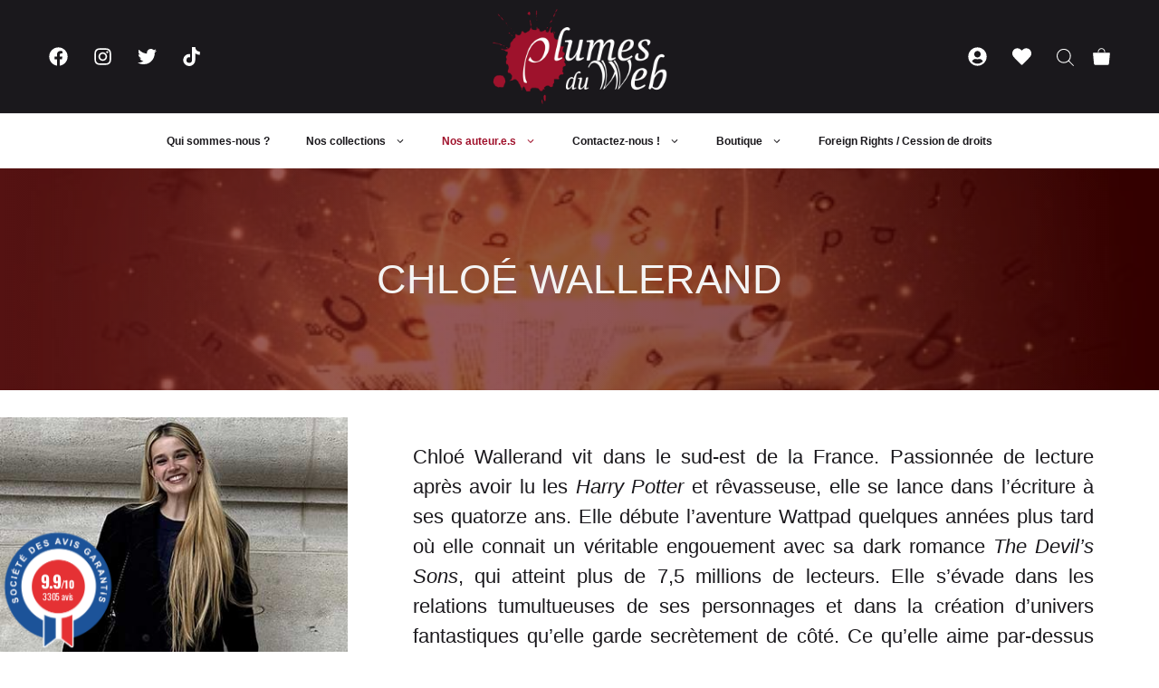

--- FILE ---
content_type: text/html; charset=UTF-8
request_url: https://www.plumesduweb.com/nos-auteurs/chloe-wallerand/?add-to-cart=12389
body_size: 37820
content:
<!DOCTYPE html>
<html lang="fr-FR" prefix="og: https://ogp.me/ns#">
<head>
	<meta charset="UTF-8">
	<link rel="profile" href="https://gmpg.org/xfn/11">
					<script>document.documentElement.className = document.documentElement.className + ' yes-js js_active js'</script>
				
<!-- Google Tag Manager for WordPress by gtm4wp.com -->
<script data-cfasync="false" data-pagespeed-no-defer>
	var gtm4wp_datalayer_name = "dataLayer";
	var dataLayer = dataLayer || [];
</script>
<!-- End Google Tag Manager for WordPress by gtm4wp.com --><meta name="viewport" content="width=device-width, initial-scale=1">
<!-- SEO par Rank Math - https://s.rankmath.com/home -->
<title>Chloé Wallerand</title>
<meta name="description" content="Chloé Wallerand vit dans le sud-est de la France. Passionnée de lecture après avoir lu les Harry Potter et rêvasseuse, elle se lance dans l’écriture à ses"/>
<meta name="robots" content="index, follow, max-snippet:-1, max-video-preview:-1, max-image-preview:large"/>
<link rel="canonical" href="https://www.plumesduweb.com/nos-auteurs/chloe-wallerand/" />
<meta property="og:locale" content="fr_FR" />
<meta property="og:type" content="article" />
<meta property="og:title" content="Chloé Wallerand" />
<meta property="og:description" content="Chloé Wallerand vit dans le sud-est de la France. Passionnée de lecture après avoir lu les Harry Potter et rêvasseuse, elle se lance dans l’écriture à ses" />
<meta property="og:url" content="https://www.plumesduweb.com/nos-auteurs/chloe-wallerand/" />
<meta property="og:site_name" content="Plumes du Web" />
<meta property="article:publisher" content="https://www.facebook.com/PlumesduWeb/" />
<meta property="og:updated_time" content="2026-01-08T14:18:24+01:00" />
<meta property="og:image" content="https://www.plumesduweb.com/wp-content/uploads/2026/01/Chloe-Wallerand-2026_400-2.jpg" />
<meta property="og:image:secure_url" content="https://www.plumesduweb.com/wp-content/uploads/2026/01/Chloe-Wallerand-2026_400-2.jpg" />
<meta property="og:image:width" content="400" />
<meta property="og:image:height" content="400" />
<meta property="og:image:alt" content="Chloé Wallerand" />
<meta property="og:image:type" content="image/jpeg" />
<meta name="twitter:card" content="summary_large_image" />
<meta name="twitter:title" content="Chloé Wallerand" />
<meta name="twitter:description" content="Chloé Wallerand vit dans le sud-est de la France. Passionnée de lecture après avoir lu les Harry Potter et rêvasseuse, elle se lance dans l’écriture à ses" />
<meta name="twitter:image" content="https://www.plumesduweb.com/wp-content/uploads/2026/01/Chloe-Wallerand-2026_400-2.jpg" />
<meta name="twitter:label1" content="Temps de lecture" />
<meta name="twitter:data1" content="2 minutes" />
<!-- /Extension Rank Math WordPress SEO -->

<link rel='dns-prefetch' href='//www.societe-des-avis-garantis.fr' />
<link rel='dns-prefetch' href='//www.google.com' />
<link rel='dns-prefetch' href='//fonts.googleapis.com' />
<link rel='dns-prefetch' href='//s.w.org' />
<link href='https://fonts.gstatic.com' crossorigin rel='preconnect' />
<link rel="alternate" type="application/rss+xml" title="Plumes du Web &raquo; Flux" href="https://www.plumesduweb.com/feed/" />
<link rel="alternate" type="application/rss+xml" title="Plumes du Web &raquo; Flux des commentaires" href="https://www.plumesduweb.com/comments/feed/" />
<script>
window._wpemojiSettings = {"baseUrl":"https:\/\/s.w.org\/images\/core\/emoji\/13.1.0\/72x72\/","ext":".png","svgUrl":"https:\/\/s.w.org\/images\/core\/emoji\/13.1.0\/svg\/","svgExt":".svg","source":{"concatemoji":"https:\/\/www.plumesduweb.com\/wp-includes\/js\/wp-emoji-release.min.js?ver=5.9.12"}};
/*! This file is auto-generated */
!function(e,a,t){var n,r,o,i=a.createElement("canvas"),p=i.getContext&&i.getContext("2d");function s(e,t){var a=String.fromCharCode;p.clearRect(0,0,i.width,i.height),p.fillText(a.apply(this,e),0,0);e=i.toDataURL();return p.clearRect(0,0,i.width,i.height),p.fillText(a.apply(this,t),0,0),e===i.toDataURL()}function c(e){var t=a.createElement("script");t.src=e,t.defer=t.type="text/javascript",a.getElementsByTagName("head")[0].appendChild(t)}for(o=Array("flag","emoji"),t.supports={everything:!0,everythingExceptFlag:!0},r=0;r<o.length;r++)t.supports[o[r]]=function(e){if(!p||!p.fillText)return!1;switch(p.textBaseline="top",p.font="600 32px Arial",e){case"flag":return s([127987,65039,8205,9895,65039],[127987,65039,8203,9895,65039])?!1:!s([55356,56826,55356,56819],[55356,56826,8203,55356,56819])&&!s([55356,57332,56128,56423,56128,56418,56128,56421,56128,56430,56128,56423,56128,56447],[55356,57332,8203,56128,56423,8203,56128,56418,8203,56128,56421,8203,56128,56430,8203,56128,56423,8203,56128,56447]);case"emoji":return!s([10084,65039,8205,55357,56613],[10084,65039,8203,55357,56613])}return!1}(o[r]),t.supports.everything=t.supports.everything&&t.supports[o[r]],"flag"!==o[r]&&(t.supports.everythingExceptFlag=t.supports.everythingExceptFlag&&t.supports[o[r]]);t.supports.everythingExceptFlag=t.supports.everythingExceptFlag&&!t.supports.flag,t.DOMReady=!1,t.readyCallback=function(){t.DOMReady=!0},t.supports.everything||(n=function(){t.readyCallback()},a.addEventListener?(a.addEventListener("DOMContentLoaded",n,!1),e.addEventListener("load",n,!1)):(e.attachEvent("onload",n),a.attachEvent("onreadystatechange",function(){"complete"===a.readyState&&t.readyCallback()})),(n=t.source||{}).concatemoji?c(n.concatemoji):n.wpemoji&&n.twemoji&&(c(n.twemoji),c(n.wpemoji)))}(window,document,window._wpemojiSettings);
</script>
<style>
img.wp-smiley,
img.emoji {
	display: inline !important;
	border: none !important;
	box-shadow: none !important;
	height: 1em !important;
	width: 1em !important;
	margin: 0 0.07em !important;
	vertical-align: -0.1em !important;
	background: none !important;
	padding: 0 !important;
}
</style>
	<link rel='stylesheet' id='ebookstorestylesheet-css'  href='https://www.plumesduweb.com/wp-content/plugins/ebook-store/css/ebook_store.css?ver=5.9.12' media='all' />
<link rel='stylesheet' id='generate-fonts-css'  href='//fonts.googleapis.com/css?family=Audiowide:regular|Lato:100,100italic,300,300italic,regular,italic,700,700italic,900,900italic' media='all' />
<link rel='stylesheet' id='wp-block-library-css'  href='https://www.plumesduweb.com/wp-includes/css/dist/block-library/style.min.css?ver=5.9.12' media='all' />
<link rel='stylesheet' id='wc-blocks-vendors-style-css'  href='https://www.plumesduweb.com/wp-content/plugins/woocommerce/packages/woocommerce-blocks/build/wc-blocks-vendors-style.css?ver=9.6.6' media='all' />
<link rel='stylesheet' id='wc-blocks-style-css'  href='https://www.plumesduweb.com/wp-content/plugins/woocommerce/packages/woocommerce-blocks/build/wc-blocks-style.css?ver=9.6.6' media='all' />
<link rel='stylesheet' id='jquery-selectBox-css'  href='https://www.plumesduweb.com/wp-content/plugins/yith-woocommerce-wishlist/assets/css/jquery.selectBox.css?ver=1.2.0' media='all' />
<link rel='stylesheet' id='yith-wcwl-font-awesome-css'  href='https://www.plumesduweb.com/wp-content/plugins/yith-woocommerce-wishlist/assets/css/font-awesome.css?ver=4.7.0' media='all' />
<link rel='stylesheet' id='woocommerce_prettyPhoto_css-css'  href='//www.plumesduweb.com/wp-content/plugins/woocommerce/assets/css/prettyPhoto.css?ver=3.1.6' media='all' />
<link rel='stylesheet' id='yith-wcwl-main-css'  href='https://www.plumesduweb.com/wp-content/plugins/yith-woocommerce-wishlist/assets/css/style.css?ver=3.14.0' media='all' />
<style id='yith-wcwl-main-inline-css'>
.yith-wcwl-share li a{color: #FFFFFF;}.yith-wcwl-share li a:hover{color: #FFFFFF;}.yith-wcwl-share a.facebook{background: #39599E; background-color: #39599E;}.yith-wcwl-share a.facebook:hover{background: #595A5A; background-color: #595A5A;}.yith-wcwl-share a.twitter{background: #45AFE2; background-color: #45AFE2;}.yith-wcwl-share a.twitter:hover{background: #595A5A; background-color: #595A5A;}.yith-wcwl-share a.pinterest{background: #AB2E31; background-color: #AB2E31;}.yith-wcwl-share a.pinterest:hover{background: #595A5A; background-color: #595A5A;}.yith-wcwl-share a.whatsapp{background: #00A901; background-color: #00A901;}.yith-wcwl-share a.whatsapp:hover{background: #595A5A; background-color: #595A5A;}
</style>
<link rel='stylesheet' id='fibosearchsearch-indexcss-css'  href='https://www.plumesduweb.com/wp-content/plugins/ajax-search-for-woocommerce/build/blocks/search/./index.css?ver=5.9.12' media='all' />
<link rel='stylesheet' id='fibosearchsearch-nav-indexcss-css'  href='https://www.plumesduweb.com/wp-content/plugins/ajax-search-for-woocommerce/build/blocks/search-nav/./index.css?ver=5.9.12' media='all' />
<style id='global-styles-inline-css'>
body{--wp--preset--color--black: #000000;--wp--preset--color--cyan-bluish-gray: #abb8c3;--wp--preset--color--white: #ffffff;--wp--preset--color--pale-pink: #f78da7;--wp--preset--color--vivid-red: #cf2e2e;--wp--preset--color--luminous-vivid-orange: #ff6900;--wp--preset--color--luminous-vivid-amber: #fcb900;--wp--preset--color--light-green-cyan: #7bdcb5;--wp--preset--color--vivid-green-cyan: #00d084;--wp--preset--color--pale-cyan-blue: #8ed1fc;--wp--preset--color--vivid-cyan-blue: #0693e3;--wp--preset--color--vivid-purple: #9b51e0;--wp--preset--color--contrast: var(--contrast);--wp--preset--color--contrast-2: var(--contrast-2);--wp--preset--color--contrast-3: var(--contrast-3);--wp--preset--color--base: var(--base);--wp--preset--color--base-2: var(--base-2);--wp--preset--color--base-3: var(--base-3);--wp--preset--color--accent: var(--accent);--wp--preset--gradient--vivid-cyan-blue-to-vivid-purple: linear-gradient(135deg,rgba(6,147,227,1) 0%,rgb(155,81,224) 100%);--wp--preset--gradient--light-green-cyan-to-vivid-green-cyan: linear-gradient(135deg,rgb(122,220,180) 0%,rgb(0,208,130) 100%);--wp--preset--gradient--luminous-vivid-amber-to-luminous-vivid-orange: linear-gradient(135deg,rgba(252,185,0,1) 0%,rgba(255,105,0,1) 100%);--wp--preset--gradient--luminous-vivid-orange-to-vivid-red: linear-gradient(135deg,rgba(255,105,0,1) 0%,rgb(207,46,46) 100%);--wp--preset--gradient--very-light-gray-to-cyan-bluish-gray: linear-gradient(135deg,rgb(238,238,238) 0%,rgb(169,184,195) 100%);--wp--preset--gradient--cool-to-warm-spectrum: linear-gradient(135deg,rgb(74,234,220) 0%,rgb(151,120,209) 20%,rgb(207,42,186) 40%,rgb(238,44,130) 60%,rgb(251,105,98) 80%,rgb(254,248,76) 100%);--wp--preset--gradient--blush-light-purple: linear-gradient(135deg,rgb(255,206,236) 0%,rgb(152,150,240) 100%);--wp--preset--gradient--blush-bordeaux: linear-gradient(135deg,rgb(254,205,165) 0%,rgb(254,45,45) 50%,rgb(107,0,62) 100%);--wp--preset--gradient--luminous-dusk: linear-gradient(135deg,rgb(255,203,112) 0%,rgb(199,81,192) 50%,rgb(65,88,208) 100%);--wp--preset--gradient--pale-ocean: linear-gradient(135deg,rgb(255,245,203) 0%,rgb(182,227,212) 50%,rgb(51,167,181) 100%);--wp--preset--gradient--electric-grass: linear-gradient(135deg,rgb(202,248,128) 0%,rgb(113,206,126) 100%);--wp--preset--gradient--midnight: linear-gradient(135deg,rgb(2,3,129) 0%,rgb(40,116,252) 100%);--wp--preset--duotone--dark-grayscale: url('#wp-duotone-dark-grayscale');--wp--preset--duotone--grayscale: url('#wp-duotone-grayscale');--wp--preset--duotone--purple-yellow: url('#wp-duotone-purple-yellow');--wp--preset--duotone--blue-red: url('#wp-duotone-blue-red');--wp--preset--duotone--midnight: url('#wp-duotone-midnight');--wp--preset--duotone--magenta-yellow: url('#wp-duotone-magenta-yellow');--wp--preset--duotone--purple-green: url('#wp-duotone-purple-green');--wp--preset--duotone--blue-orange: url('#wp-duotone-blue-orange');--wp--preset--font-size--small: 13px;--wp--preset--font-size--medium: 20px;--wp--preset--font-size--large: 36px;--wp--preset--font-size--x-large: 42px;}.has-black-color{color: var(--wp--preset--color--black) !important;}.has-cyan-bluish-gray-color{color: var(--wp--preset--color--cyan-bluish-gray) !important;}.has-white-color{color: var(--wp--preset--color--white) !important;}.has-pale-pink-color{color: var(--wp--preset--color--pale-pink) !important;}.has-vivid-red-color{color: var(--wp--preset--color--vivid-red) !important;}.has-luminous-vivid-orange-color{color: var(--wp--preset--color--luminous-vivid-orange) !important;}.has-luminous-vivid-amber-color{color: var(--wp--preset--color--luminous-vivid-amber) !important;}.has-light-green-cyan-color{color: var(--wp--preset--color--light-green-cyan) !important;}.has-vivid-green-cyan-color{color: var(--wp--preset--color--vivid-green-cyan) !important;}.has-pale-cyan-blue-color{color: var(--wp--preset--color--pale-cyan-blue) !important;}.has-vivid-cyan-blue-color{color: var(--wp--preset--color--vivid-cyan-blue) !important;}.has-vivid-purple-color{color: var(--wp--preset--color--vivid-purple) !important;}.has-black-background-color{background-color: var(--wp--preset--color--black) !important;}.has-cyan-bluish-gray-background-color{background-color: var(--wp--preset--color--cyan-bluish-gray) !important;}.has-white-background-color{background-color: var(--wp--preset--color--white) !important;}.has-pale-pink-background-color{background-color: var(--wp--preset--color--pale-pink) !important;}.has-vivid-red-background-color{background-color: var(--wp--preset--color--vivid-red) !important;}.has-luminous-vivid-orange-background-color{background-color: var(--wp--preset--color--luminous-vivid-orange) !important;}.has-luminous-vivid-amber-background-color{background-color: var(--wp--preset--color--luminous-vivid-amber) !important;}.has-light-green-cyan-background-color{background-color: var(--wp--preset--color--light-green-cyan) !important;}.has-vivid-green-cyan-background-color{background-color: var(--wp--preset--color--vivid-green-cyan) !important;}.has-pale-cyan-blue-background-color{background-color: var(--wp--preset--color--pale-cyan-blue) !important;}.has-vivid-cyan-blue-background-color{background-color: var(--wp--preset--color--vivid-cyan-blue) !important;}.has-vivid-purple-background-color{background-color: var(--wp--preset--color--vivid-purple) !important;}.has-black-border-color{border-color: var(--wp--preset--color--black) !important;}.has-cyan-bluish-gray-border-color{border-color: var(--wp--preset--color--cyan-bluish-gray) !important;}.has-white-border-color{border-color: var(--wp--preset--color--white) !important;}.has-pale-pink-border-color{border-color: var(--wp--preset--color--pale-pink) !important;}.has-vivid-red-border-color{border-color: var(--wp--preset--color--vivid-red) !important;}.has-luminous-vivid-orange-border-color{border-color: var(--wp--preset--color--luminous-vivid-orange) !important;}.has-luminous-vivid-amber-border-color{border-color: var(--wp--preset--color--luminous-vivid-amber) !important;}.has-light-green-cyan-border-color{border-color: var(--wp--preset--color--light-green-cyan) !important;}.has-vivid-green-cyan-border-color{border-color: var(--wp--preset--color--vivid-green-cyan) !important;}.has-pale-cyan-blue-border-color{border-color: var(--wp--preset--color--pale-cyan-blue) !important;}.has-vivid-cyan-blue-border-color{border-color: var(--wp--preset--color--vivid-cyan-blue) !important;}.has-vivid-purple-border-color{border-color: var(--wp--preset--color--vivid-purple) !important;}.has-vivid-cyan-blue-to-vivid-purple-gradient-background{background: var(--wp--preset--gradient--vivid-cyan-blue-to-vivid-purple) !important;}.has-light-green-cyan-to-vivid-green-cyan-gradient-background{background: var(--wp--preset--gradient--light-green-cyan-to-vivid-green-cyan) !important;}.has-luminous-vivid-amber-to-luminous-vivid-orange-gradient-background{background: var(--wp--preset--gradient--luminous-vivid-amber-to-luminous-vivid-orange) !important;}.has-luminous-vivid-orange-to-vivid-red-gradient-background{background: var(--wp--preset--gradient--luminous-vivid-orange-to-vivid-red) !important;}.has-very-light-gray-to-cyan-bluish-gray-gradient-background{background: var(--wp--preset--gradient--very-light-gray-to-cyan-bluish-gray) !important;}.has-cool-to-warm-spectrum-gradient-background{background: var(--wp--preset--gradient--cool-to-warm-spectrum) !important;}.has-blush-light-purple-gradient-background{background: var(--wp--preset--gradient--blush-light-purple) !important;}.has-blush-bordeaux-gradient-background{background: var(--wp--preset--gradient--blush-bordeaux) !important;}.has-luminous-dusk-gradient-background{background: var(--wp--preset--gradient--luminous-dusk) !important;}.has-pale-ocean-gradient-background{background: var(--wp--preset--gradient--pale-ocean) !important;}.has-electric-grass-gradient-background{background: var(--wp--preset--gradient--electric-grass) !important;}.has-midnight-gradient-background{background: var(--wp--preset--gradient--midnight) !important;}.has-small-font-size{font-size: var(--wp--preset--font-size--small) !important;}.has-medium-font-size{font-size: var(--wp--preset--font-size--medium) !important;}.has-large-font-size{font-size: var(--wp--preset--font-size--large) !important;}.has-x-large-font-size{font-size: var(--wp--preset--font-size--x-large) !important;}
</style>
<link rel='stylesheet' id='contact-form-7-css'  href='https://www.plumesduweb.com/wp-content/plugins/contact-form-7/includes/css/styles.css?ver=5.6.4' media='all' />
<link rel='stylesheet' id='woo-gift-cards-lite-css'  href='https://www.plumesduweb.com/wp-content/plugins/woo-gift-cards-lite/public/css/woocommerce_gift_cards_lite-public.css?ver=2.6.3' media='all' />
<link rel='stylesheet' id='dashicons-css'  href='https://www.plumesduweb.com/wp-includes/css/dashicons.min.css?ver=5.9.12' media='all' />
<style id='dashicons-inline-css'>
[data-font="Dashicons"]:before {font-family: 'Dashicons' !important;content: attr(data-icon) !important;speak: none !important;font-weight: normal !important;font-variant: normal !important;text-transform: none !important;line-height: 1 !important;font-style: normal !important;-webkit-font-smoothing: antialiased !important;-moz-osx-font-smoothing: grayscale !important;}
</style>
<link rel='stylesheet' id='thickbox-css'  href='https://www.plumesduweb.com/wp-includes/js/thickbox/thickbox.css?ver=5.9.12' media='all' />
<link rel='stylesheet' id='woocommerce-layout-css'  href='https://www.plumesduweb.com/wp-content/plugins/woocommerce/assets/css/woocommerce-layout.css?ver=7.5.1' media='all' />
<link rel='stylesheet' id='woocommerce-smallscreen-css'  href='https://www.plumesduweb.com/wp-content/plugins/woocommerce/assets/css/woocommerce-smallscreen.css?ver=7.5.1' media='only screen and (max-width: 768px)' />
<link rel='stylesheet' id='woocommerce-general-css'  href='https://www.plumesduweb.com/wp-content/plugins/woocommerce/assets/css/woocommerce.css?ver=7.5.1' media='all' />
<style id='woocommerce-inline-inline-css'>
.woocommerce form .form-row .required { visibility: visible; }
</style>
<link rel='stylesheet' id='wcsag-font-css'  href='//fonts.googleapis.com/css?family=Open+Sans%3A600%2C400%2C400i%7COswald%3A700&#038;ver=5.9.12' media='all' />
<link rel='stylesheet' id='wcsag-main-css'  href='https://www.plumesduweb.com/wp-content/plugins/woo-guaranteed-reviews-company/assets/css/main.css?ver=1.2.6' media='all' />
<link rel='stylesheet' id='dgwt-wcas-style-css'  href='https://www.plumesduweb.com/wp-content/plugins/ajax-search-for-woocommerce/assets/css/style.min.css?ver=1.20.0' media='all' />
<link rel='stylesheet' id='generate-widget-areas-css'  href='https://www.plumesduweb.com/wp-content/themes/generatepress/assets/css/components/widget-areas.min.css?ver=3.1.3' media='all' />
<link rel='stylesheet' id='generate-style-css'  href='https://www.plumesduweb.com/wp-content/themes/generatepress/assets/css/main.min.css?ver=3.1.3' media='all' />
<style id='generate-style-inline-css'>
body{background-color:#ffffff;color:#1a181c;}a{color:#1a181c;}a:visited{color:#515151;}a:hover, a:focus, a:active{color:#a0122c;}.grid-container{max-width:1440px;}.wp-block-group__inner-container{max-width:1440px;margin-left:auto;margin-right:auto;}.site-header .header-image{width:20px;}.generate-back-to-top{font-size:20px;border-radius:3px;position:fixed;bottom:30px;right:30px;line-height:40px;width:40px;text-align:center;z-index:10;transition:opacity 300ms ease-in-out;}:root{--contrast:#222222;--contrast-2:#575760;--contrast-3:#b2b2be;--base:#f0f0f0;--base-2:#f7f8f9;--base-3:#ffffff;--accent:#1e73be;}.has-contrast-color{color:#222222;}.has-contrast-background-color{background-color:#222222;}.has-contrast-2-color{color:#575760;}.has-contrast-2-background-color{background-color:#575760;}.has-contrast-3-color{color:#b2b2be;}.has-contrast-3-background-color{background-color:#b2b2be;}.has-base-color{color:#f0f0f0;}.has-base-background-color{background-color:#f0f0f0;}.has-base-2-color{color:#f7f8f9;}.has-base-2-background-color{background-color:#f7f8f9;}.has-base-3-color{color:#ffffff;}.has-base-3-background-color{background-color:#ffffff;}.has-accent-color{color:#1e73be;}.has-accent-background-color{background-color:#1e73be;}body, button, input, select, textarea{font-family:Arial, Helvetica, sans-serif;font-weight:300;font-size:14px;}body{line-height:1.5;}.entry-content > [class*="wp-block-"]:not(:last-child){margin-bottom:1.5em;}.main-title{font-family:"Audiowide", display;font-weight:normal;}.site-description{font-size:12px;}.main-navigation a, .menu-toggle{font-family:"Lato", sans-serif;font-size:19px;}.main-navigation .menu-bar-items{font-size:19px;}.main-navigation .main-nav ul ul li a{font-size:16px;}.widget-title{font-size:18px;}.sidebar .widget, .footer-widgets .widget{font-size:17px;}button:not(.menu-toggle),html input[type="button"],input[type="reset"],input[type="submit"],.button,.wp-block-button .wp-block-button__link{font-weight:300;font-size:14px;}h1{font-family:Arial, Helvetica, sans-serif;font-weight:300;font-size:30px;line-height:1em;}h2{font-family:Arial, Helvetica, sans-serif;font-size:24px;line-height:1em;}h3{font-family:Arial, Helvetica, sans-serif;font-weight:500;font-size:20px;line-height:1em;}h4{font-weight:500;font-size:18px;line-height:1em;}h5{font-size:inherit;}.site-info{font-size:12px;}@media (max-width:768px){.main-title{font-size:20px;}h1{font-size:40px;}h2{font-size:30px;}}.top-bar{background-color:#1a181c;color:#ffffff;}.top-bar a{color:#ffffff;}.top-bar a:hover{color:#303030;}.site-header{background-color:rgba(230,231,232,0);color:#3a3a3a;}.site-header a{color:#3a3a3a;}.main-title a,.main-title a:hover{color:#2b2b2b;}.site-description{color:#757575;}.main-navigation,.main-navigation ul ul{background-color:#1a181c;}.main-navigation .main-nav ul li a, .main-navigation .menu-toggle, .main-navigation .menu-bar-items{color:#ffffff;}.main-navigation .main-nav ul li:not([class*="current-menu-"]):hover > a, .main-navigation .main-nav ul li:not([class*="current-menu-"]):focus > a, .main-navigation .main-nav ul li.sfHover:not([class*="current-menu-"]) > a, .main-navigation .menu-bar-item:hover > a, .main-navigation .menu-bar-item.sfHover > a{color:#a0122c;background-color:rgba(71,71,71,0);}button.menu-toggle:hover,button.menu-toggle:focus{color:#ffffff;}.main-navigation .main-nav ul li[class*="current-menu-"] > a{color:#7a8896;background-color:rgba(63,63,63,0);}.navigation-search input[type="search"],.navigation-search input[type="search"]:active, .navigation-search input[type="search"]:focus, .main-navigation .main-nav ul li.search-item.active > a, .main-navigation .menu-bar-items .search-item.active > a{color:#1a181c;background-color:rgba(71,71,71,0);}.main-navigation ul ul{background-color:#eaeaea;}.main-navigation .main-nav ul ul li a{color:#1a181c;}.main-navigation .main-nav ul ul li:not([class*="current-menu-"]):hover > a,.main-navigation .main-nav ul ul li:not([class*="current-menu-"]):focus > a, .main-navigation .main-nav ul ul li.sfHover:not([class*="current-menu-"]) > a{color:#7a8896;background-color:#eaeaea;}.main-navigation .main-nav ul ul li[class*="current-menu-"] > a{background-color:#4f4f4f;}.separate-containers .inside-article, .separate-containers .comments-area, .separate-containers .page-header, .one-container .container, .separate-containers .paging-navigation, .inside-page-header{background-color:#ffffff;}.entry-header h1,.page-header h1{color:#ffffff;}.entry-title a{color:#1a181c;}.entry-meta{color:#1a181c;}.entry-meta a{color:#1a181c;}.entry-meta a:hover{color:#1e73be;}h1{color:#ffffff;}.sidebar .widget{background-color:#ffffff;}.sidebar .widget .widget-title{color:#000000;}.footer-widgets{color:#ffffff;background-color:#1a181c;}.footer-widgets a:hover{color:#f2f2f2;}.footer-widgets .widget-title{color:#ffffff;}.site-info{color:#121212;background-color:#ffffff;}.site-info a{color:#121212;}.site-info a:hover{color:#303030;}.footer-bar .widget_nav_menu .current-menu-item a{color:#303030;}input[type="text"],input[type="email"],input[type="url"],input[type="password"],input[type="search"],input[type="tel"],input[type="number"],textarea,select{color:#666666;background-color:#fafafa;border-color:#cccccc;}input[type="text"]:focus,input[type="email"]:focus,input[type="url"]:focus,input[type="password"]:focus,input[type="search"]:focus,input[type="tel"]:focus,input[type="number"]:focus,textarea:focus,select:focus{color:#666666;background-color:#ffffff;border-color:#bfbfbf;}button,html input[type="button"],input[type="reset"],input[type="submit"],a.button,a.wp-block-button__link:not(.has-background){color:#ffffff;background-color:#0c7a5d;}button:hover,html input[type="button"]:hover,input[type="reset"]:hover,input[type="submit"]:hover,a.button:hover,button:focus,html input[type="button"]:focus,input[type="reset"]:focus,input[type="submit"]:focus,a.button:focus,a.wp-block-button__link:not(.has-background):active,a.wp-block-button__link:not(.has-background):focus,a.wp-block-button__link:not(.has-background):hover{color:#ffffff;background-color:#1dd19b;}a.generate-back-to-top{background-color:rgba( 0,0,0,0.4 );color:#ffffff;}a.generate-back-to-top:hover,a.generate-back-to-top:focus{background-color:rgba( 0,0,0,0.6 );color:#ffffff;}@media (max-width: 768px){.main-navigation .menu-bar-item:hover > a, .main-navigation .menu-bar-item.sfHover > a{background:none;color:#ffffff;}}.inside-top-bar{padding:20px 10px 10px 10px;}.inside-header{padding:25px 64px 0px 64px;}.nav-below-header .main-navigation .inside-navigation.grid-container, .nav-above-header .main-navigation .inside-navigation.grid-container{padding:0px 50px 0px 50px;}.separate-containers .inside-article, .separate-containers .comments-area, .separate-containers .page-header, .separate-containers .paging-navigation, .one-container .site-content, .inside-page-header{padding:0px 40px 40px 40px;}.site-main .wp-block-group__inner-container{padding:0px 40px 40px 40px;}.separate-containers .paging-navigation{padding-top:20px;padding-bottom:20px;}.entry-content .alignwide, body:not(.no-sidebar) .entry-content .alignfull{margin-left:-40px;width:calc(100% + 80px);max-width:calc(100% + 80px);}.sidebar .widget, .page-header, .widget-area .main-navigation, .site-main > *{margin-bottom:44px;}.separate-containers .site-main{margin:44px;}.both-right .inside-left-sidebar,.both-left .inside-left-sidebar{margin-right:22px;}.both-right .inside-right-sidebar,.both-left .inside-right-sidebar{margin-left:22px;}.separate-containers .featured-image{margin-top:44px;}.separate-containers .inside-right-sidebar, .separate-containers .inside-left-sidebar{margin-top:44px;margin-bottom:44px;}.main-navigation .main-nav ul li a,.menu-toggle,.main-navigation .menu-bar-item > a{padding-left:14px;padding-right:14px;line-height:125px;}.main-navigation .main-nav ul ul li a{padding:10px 14px 10px 14px;}.navigation-search input[type="search"]{height:125px;}.rtl .menu-item-has-children .dropdown-menu-toggle{padding-left:14px;}.menu-item-has-children .dropdown-menu-toggle{padding-right:14px;}.rtl .main-navigation .main-nav ul li.menu-item-has-children > a{padding-right:14px;}.footer-widgets-container{padding:30px 64px 30px 64px;}.inside-site-info{padding:50px;}@media (max-width:768px){.separate-containers .inside-article, .separate-containers .comments-area, .separate-containers .page-header, .separate-containers .paging-navigation, .one-container .site-content, .inside-page-header{padding:20px;}.site-main .wp-block-group__inner-container{padding:20px;}.widget-area .widget{padding-top:20px;padding-right:5px;padding-bottom:20px;padding-left:5px;}.footer-widgets-container{padding-top:64px;padding-right:20px;padding-bottom:32px;padding-left:20px;}.inside-site-info{padding-right:10px;padding-left:10px;}.entry-content .alignwide, body:not(.no-sidebar) .entry-content .alignfull{margin-left:-20px;width:calc(100% + 40px);max-width:calc(100% + 40px);}.one-container .site-main .paging-navigation{margin-bottom:44px;}}/* End cached CSS */.is-right-sidebar{width:15%;}.is-left-sidebar{width:15%;}.site-content .content-area{width:100%;}@media (max-width: 768px){.main-navigation .menu-toggle,.sidebar-nav-mobile:not(#sticky-placeholder){display:block;}.main-navigation ul,.gen-sidebar-nav,.main-navigation:not(.slideout-navigation):not(.toggled) .main-nav > ul,.has-inline-mobile-toggle #site-navigation .inside-navigation > *:not(.navigation-search):not(.main-nav){display:none;}.nav-align-right .inside-navigation,.nav-align-center .inside-navigation{justify-content:space-between;}}
.dynamic-author-image-rounded{border-radius:100%;}.dynamic-featured-image, .dynamic-author-image{vertical-align:middle;}.one-container.blog .dynamic-content-template:not(:last-child), .one-container.archive .dynamic-content-template:not(:last-child){padding-bottom:0px;}.dynamic-entry-excerpt > p:last-child{margin-bottom:0px;}
.main-navigation.toggled .main-nav > ul{background-color: #1a181c}.sticky-enabled .gen-sidebar-nav.is_stuck .main-navigation {margin-bottom: 0px;}.sticky-enabled .gen-sidebar-nav.is_stuck {z-index: 500;}.sticky-enabled .main-navigation.is_stuck {box-shadow: 0 2px 2px -2px rgba(0, 0, 0, .2);}.navigation-stick:not(.gen-sidebar-nav) {left: 0;right: 0;width: 100% !important;}.both-sticky-menu .main-navigation:not(#mobile-header).toggled .main-nav > ul,.mobile-sticky-menu .main-navigation:not(#mobile-header).toggled .main-nav > ul,.mobile-header-sticky #mobile-header.toggled .main-nav > ul {position: absolute;left: 0;right: 0;z-index: 999;}.nav-float-right .navigation-stick {width: 100% !important;left: 0;}.nav-float-right .navigation-stick .navigation-branding {margin-right: auto;}.main-navigation.has-sticky-branding:not(.grid-container) .inside-navigation:not(.grid-container) .navigation-branding{margin-left: 10px;}
.navigation-branding .main-title{font-weight:normal;text-transform:none;font-size:25px;font-family:"Audiowide", display;}@media (max-width: 1024px){.main-title, .navigation-branding .main-title{font-size:32px;}}@media (max-width: 768px){.main-navigation:not(.slideout-navigation) a, .main-navigation .menu-toggle, .main-navigation .menu-bar-items{font-size:14px;}.main-navigation:not(.slideout-navigation) .main-nav ul ul li a{font-size:13px;}.navigation-branding .main-title{font-size:20px;}}
@media (max-width: 768px){.main-navigation .menu-toggle,.main-navigation .mobile-bar-items a,.main-navigation .menu-bar-item > a{padding-left:10px;padding-right:10px;}.main-navigation .main-nav ul li a,.main-navigation .menu-toggle,.main-navigation .mobile-bar-items a,.main-navigation .menu-bar-item > a{line-height:50px;}.main-navigation .site-logo.navigation-logo img, .mobile-header-navigation .site-logo.mobile-header-logo img, .navigation-search input[type="search"]{height:50px;}}.post-image:not(:first-child), .page-content:not(:first-child), .entry-content:not(:first-child), .entry-summary:not(:first-child), footer.entry-meta{margin-top:0em;}.post-image-above-header .inside-article div.featured-image, .post-image-above-header .inside-article div.post-image{margin-bottom:0em;}.main-navigation.slideout-navigation .main-nav > ul > li > a{line-height:35px;}
</style>
<link rel='stylesheet' id='newsletter-css'  href='https://www.plumesduweb.com/wp-content/plugins/newsletter/style.css?ver=7.5.5' media='all' />
<link rel='stylesheet' id='generate-secondary-nav-css'  href='https://www.plumesduweb.com/wp-content/plugins/gp-premium/secondary-nav/functions/css/main.min.css?ver=2.1.2' media='all' />
<style id='generate-secondary-nav-inline-css'>
.secondary-navigation{background-color:#ffffff;}.secondary-nav-below-header .secondary-navigation .inside-navigation.grid-container, .secondary-nav-above-header .secondary-navigation .inside-navigation.grid-container{padding:0px 44px 0px 44px;}.secondary-navigation .main-nav ul li a,.secondary-navigation .menu-toggle,.secondary-menu-bar-items .menu-bar-item > a{color:#1a181c;font-weight:bold;font-size:12px;line-height:60px;}.secondary-navigation .secondary-menu-bar-items{color:#1a181c;font-size:12px;}button.secondary-menu-toggle:hover,button.secondary-menu-toggle:focus{color:#1a181c;}.widget-area .secondary-navigation{margin-bottom:44px;}.secondary-navigation ul ul{background-color:#1a181c;top:auto;}.secondary-navigation .main-nav ul ul li a{color:#ffffff;font-size:11px;}.secondary-navigation .main-nav ul li:not([class*="current-menu-"]):hover > a, .secondary-navigation .main-nav ul li:not([class*="current-menu-"]):focus > a, .secondary-navigation .main-nav ul li.sfHover:not([class*="current-menu-"]) > a, .secondary-menu-bar-items .menu-bar-item:hover > a{color:#a0122c;background-color:rgba(48,48,48,0);}.secondary-navigation .main-nav ul ul li:not([class*="current-menu-"]):hover > a,.secondary-navigation .main-nav ul ul li:not([class*="current-menu-"]):focus > a,.secondary-navigation .main-nav ul ul li.sfHover:not([class*="current-menu-"]) > a{color:#ffffff;background-color:#a0122c;}.secondary-navigation .main-nav ul li[class*="current-menu-"] > a{color:#a0122c;background-color:rgba(255,255,255,0);}.secondary-navigation .main-nav ul ul li[class*="current-menu-"] > a{color:#ffffff;background-color:#a0122c;}.secondary-navigation.toggled .dropdown-menu-toggle:before{display:none;}@media (max-width: 768px) {.secondary-menu-bar-items .menu-bar-item:hover > a{background: none;color: #1a181c;}}
</style>
<link rel='stylesheet' id='generate-secondary-nav-mobile-css'  href='https://www.plumesduweb.com/wp-content/plugins/gp-premium/secondary-nav/functions/css/main-mobile.min.css?ver=2.1.2' media='all' />
<link rel='stylesheet' id='generate-offside-css'  href='https://www.plumesduweb.com/wp-content/plugins/gp-premium/menu-plus/functions/css/offside.min.css?ver=2.1.2' media='all' />
<style id='generate-offside-inline-css'>
.slideout-navigation.main-navigation{background-color:#ffffff;}.slideout-navigation.main-navigation .main-nav ul li a{color:#1a181c;font-weight:500;text-transform:none;font-size:21px;}.slideout-navigation.main-navigation ul ul{background-color:#ededed;}.slideout-navigation.main-navigation .main-nav ul ul li a{color:#1a181c;}.slideout-navigation.main-navigation.do-overlay .main-nav ul ul li a{font-size:1em;font-size:20px;}@media (max-width:768px){.slideout-navigation.main-navigation .main-nav ul li a{font-size:16px;}.slideout-navigation.main-navigation .main-nav ul ul li a{font-size:15px;}}.slideout-navigation.main-navigation .main-nav ul li:not([class*="current-menu-"]):hover > a, .slideout-navigation.main-navigation .main-nav ul li:not([class*="current-menu-"]):focus > a, .slideout-navigation.main-navigation .main-nav ul li.sfHover:not([class*="current-menu-"]) > a{color:#ffffff;}.slideout-navigation.main-navigation .main-nav ul ul li:not([class*="current-menu-"]):hover > a, .slideout-navigation.main-navigation .main-nav ul ul li:not([class*="current-menu-"]):focus > a, .slideout-navigation.main-navigation .main-nav ul ul li.sfHover:not([class*="current-menu-"]) > a{color:#515151;background-color:#ededed;}.slideout-navigation.main-navigation .main-nav ul li[class*="current-menu-"] > a{color:#ffffff;background-color:#a0122c;}.slideout-navigation.main-navigation .main-nav ul ul li[class*="current-menu-"] > a{color:#1a181c;background-color:#ededed;}.slideout-navigation, .slideout-navigation a{color:#1a181c;}.slideout-navigation button.slideout-exit{color:#1a181c;padding-left:14px;padding-right:14px;}.slide-opened nav.toggled .menu-toggle:before{display:none;}@media (max-width: 768px){.menu-bar-item.slideout-toggle{display:none;}}
</style>
<link rel='stylesheet' id='generate-navigation-branding-css'  href='https://www.plumesduweb.com/wp-content/plugins/gp-premium/menu-plus/functions/css/navigation-branding-flex.min.css?ver=2.1.2' media='all' />
<style id='generate-navigation-branding-inline-css'>
@media (max-width: 768px){.site-header, #site-navigation, #sticky-navigation{display:none !important;opacity:0.0;}#mobile-header{display:block !important;width:100% !important;}#mobile-header .main-nav > ul{display:none;}#mobile-header.toggled .main-nav > ul, #mobile-header .menu-toggle, #mobile-header .mobile-bar-items{display:block;}#mobile-header .main-nav{-ms-flex:0 0 100%;flex:0 0 100%;-webkit-box-ordinal-group:5;-ms-flex-order:4;order:4;}}.main-navigation.has-branding .inside-navigation.grid-container, .main-navigation.has-branding.grid-container .inside-navigation:not(.grid-container){padding:0px 40px 0px 40px;}.main-navigation.has-branding:not(.grid-container) .inside-navigation:not(.grid-container) .navigation-branding{margin-left:10px;}.navigation-branding img, .site-logo.mobile-header-logo img{height:125px;width:auto;}.navigation-branding .main-title{line-height:125px;}@media (max-width: 768px){.main-navigation.has-branding.nav-align-center .menu-bar-items, .main-navigation.has-sticky-branding.navigation-stick.nav-align-center .menu-bar-items{margin-left:auto;}.navigation-branding{margin-right:auto;margin-left:10px;}.navigation-branding .main-title, .mobile-header-navigation .site-logo{margin-left:10px;}.main-navigation.has-branding .inside-navigation.grid-container{padding:0px;}.navigation-branding img, .site-logo.mobile-header-logo{height:50px;}.navigation-branding .main-title{line-height:50px;}}
</style>
<link rel='stylesheet' id='generate-woocommerce-css'  href='https://www.plumesduweb.com/wp-content/plugins/gp-premium/woocommerce/functions/css/woocommerce.min.css?ver=2.1.2' media='all' />
<style id='generate-woocommerce-inline-css'>
.woocommerce ul.products li.product .woocommerce-LoopProduct-link{color:#515151;}.woocommerce ul.products li.product .woocommerce-LoopProduct-link h2, .woocommerce ul.products li.product .woocommerce-loop-category__title{font-weight:normal;text-transform:none;font-size:15px;}.woocommerce .up-sells ul.products li.product .woocommerce-LoopProduct-link h2, .woocommerce .cross-sells ul.products li.product .woocommerce-LoopProduct-link h2, .woocommerce .related ul.products li.product .woocommerce-LoopProduct-link h2{font-size:15px;}.woocommerce #respond input#submit, .woocommerce a.button, .woocommerce button.button, .woocommerce input.button{color:#ffffff;background-color:#0c7a5d;font-weight:300;text-transform:none;font-size:14px;}.woocommerce #respond input#submit:hover, .woocommerce a.button:hover, .woocommerce button.button:hover, .woocommerce input.button:hover{color:#ffffff;background-color:#1dd19b;}.woocommerce #respond input#submit.alt, .woocommerce a.button.alt, .woocommerce button.button.alt, .woocommerce input.button.alt, .woocommerce #respond input#submit.alt.disabled, .woocommerce #respond input#submit.alt.disabled:hover, .woocommerce #respond input#submit.alt:disabled, .woocommerce #respond input#submit.alt:disabled:hover, .woocommerce #respond input#submit.alt:disabled[disabled], .woocommerce #respond input#submit.alt:disabled[disabled]:hover, .woocommerce a.button.alt.disabled, .woocommerce a.button.alt.disabled:hover, .woocommerce a.button.alt:disabled, .woocommerce a.button.alt:disabled:hover, .woocommerce a.button.alt:disabled[disabled], .woocommerce a.button.alt:disabled[disabled]:hover, .woocommerce button.button.alt.disabled, .woocommerce button.button.alt.disabled:hover, .woocommerce button.button.alt:disabled, .woocommerce button.button.alt:disabled:hover, .woocommerce button.button.alt:disabled[disabled], .woocommerce button.button.alt:disabled[disabled]:hover, .woocommerce input.button.alt.disabled, .woocommerce input.button.alt.disabled:hover, .woocommerce input.button.alt:disabled, .woocommerce input.button.alt:disabled:hover, .woocommerce input.button.alt:disabled[disabled], .woocommerce input.button.alt:disabled[disabled]:hover{color:#fcfcfc;background-color:#0c7a5d;}.woocommerce #respond input#submit.alt:hover, .woocommerce a.button.alt:hover, .woocommerce button.button.alt:hover, .woocommerce input.button.alt:hover{color:#ffffff;background-color:#1dd19b;}.woocommerce .star-rating span:before, .woocommerce p.stars:hover a::before{color:#ffa200;}.woocommerce span.onsale{background-color:#a0122c;color:#ffffff;}.woocommerce ul.products li.product .price, .woocommerce div.product p.price{color:#222222;}.woocommerce div.product .woocommerce-tabs ul.tabs li a{color:#515151;}.woocommerce div.product .woocommerce-tabs ul.tabs li a:hover, .woocommerce div.product .woocommerce-tabs ul.tabs li.active a{color:#a0122c;}.woocommerce-message{background-color:#0c7a5d;color:#ffffff;}div.woocommerce-message a.button, div.woocommerce-message a.button:focus, div.woocommerce-message a.button:hover, div.woocommerce-message a, div.woocommerce-message a:focus, div.woocommerce-message a:hover{color:#ffffff;}.woocommerce-info{background-color:#1c92af;color:#ffffff;}div.woocommerce-info a.button, div.woocommerce-info a.button:focus, div.woocommerce-info a.button:hover, div.woocommerce-info a, div.woocommerce-info a:focus, div.woocommerce-info a:hover{color:#ffffff;}.woocommerce-error{background-color:#ff0000;color:#ffffff;}div.woocommerce-error a.button, div.woocommerce-error a.button:focus, div.woocommerce-error a.button:hover, div.woocommerce-error a, div.woocommerce-error a:focus, div.woocommerce-error a:hover{color:#ffffff;}.woocommerce-product-details__short-description{color:#1a181c;}#wc-mini-cart{background-color:#efefef;color:#515151;}#wc-mini-cart a:not(.button), #wc-mini-cart a.remove{color:#515151;}#wc-mini-cart .button{color:#ffffff;}#wc-mini-cart .button:hover, #wc-mini-cart .button:focus, #wc-mini-cart .button:active{color:#ffffff;}.woocommerce #content div.product div.images, .woocommerce div.product div.images, .woocommerce-page #content div.product div.images, .woocommerce-page div.product div.images{width:40%;}.add-to-cart-panel{background-color:#ffffff;color:#000000;}.add-to-cart-panel a:not(.button){color:#000000;}.woocommerce .widget_price_filter .price_slider_wrapper .ui-widget-content{background-color:#dddddd;}.woocommerce .widget_price_filter .ui-slider .ui-slider-range, .woocommerce .widget_price_filter .ui-slider .ui-slider-handle{background-color:#a0122c;}.cart-contents > span.number-of-items{background-color:rgba(255,255,255,0.1);}.cart-contents .amount{display:none;}.cart-contents > span.number-of-items{display:inline-block;}.woocommerce-MyAccount-navigation li.is-active a:after, a.button.wc-forward:after{display:none;}#payment .payment_methods>.wc_payment_method>label:before{font-family:WooCommerce;content:"\e039";}#payment .payment_methods li.wc_payment_method>input[type=radio]:first-child:checked+label:before{content:"\e03c";}.woocommerce-ordering:after{font-family:WooCommerce;content:"\e00f";}.wc-columns-container .products, .woocommerce .related ul.products, .woocommerce .up-sells ul.products{grid-gap:40px;}@media (max-width: 1024px){.woocommerce .wc-columns-container.wc-tablet-columns-3 .products{-ms-grid-columns:(1fr)[3];grid-template-columns:repeat(3, 1fr);}.wc-related-upsell-tablet-columns-2 .related ul.products, .wc-related-upsell-tablet-columns-2 .up-sells ul.products{-ms-grid-columns:(1fr)[2];grid-template-columns:repeat(2, 1fr);}}@media (max-width:768px){.add-to-cart-panel .continue-shopping{background-color:#ffffff;}.wc-columns-container .products, .woocommerce .related ul.products, .woocommerce .up-sells ul.products{grid-gap:20px;}.woocommerce #content div.product div.images,.woocommerce div.product div.images,.woocommerce-page #content div.product div.images,.woocommerce-page div.product div.images{width:100%;}}@media (max-width: 768px){nav.toggled .main-nav li.wc-menu-item{display:none !important;}.mobile-bar-items.wc-mobile-cart-items{z-index:1;}}
</style>
<link rel='stylesheet' id='generate-woocommerce-mobile-css'  href='https://www.plumesduweb.com/wp-content/plugins/gp-premium/woocommerce/functions/css/woocommerce-mobile.min.css?ver=2.1.2' media='(max-width:768px)' />
<!--n2css--><script src='https://www.plumesduweb.com/wp-includes/js/jquery/jquery.min.js?ver=3.6.0' id='jquery-core-js'></script>
<script src='https://www.plumesduweb.com/wp-includes/js/jquery/jquery-migrate.min.js?ver=3.3.2' id='jquery-migrate-js'></script>
<script async src='https://www.googletagmanager.com/gtag/js?id=G-MD3R64YCYP' id='google-tag-manager-js'></script>
<script id='google-tag-manager-js-after'>
	window.dataLayer = window.dataLayer || [];
	function gtag(){dataLayer.push(arguments);}
	gtag('js', new Date());
	gtag('config', 'G-MD3R64YCYP', { 'send_page_view': false });
</script>
<script src='https://www.plumesduweb.com/wp-content/plugins/wp-image-zoooom/assets/js/jquery.image_zoom.min.js?ver=1.52.1' id='image_zoooom-js'></script>
<script id='image_zoooom-init-js-extra'>
var IZ = {"with_woocommerce":"0","exchange_thumbnails":"1","woo_categories":"0","enable_mobile":"","options":{"lensShape":"square","lensSize":200,"lensBorderSize":1,"lensBorderColour":"#ffffff","borderRadius":0,"cursor":"default","zoomWindowWidth":400,"zoomWindowHeight":360,"zoomWindowOffsetx":10,"borderSize":1,"borderColour":"#888888","zoomWindowShadow":4,"lensFadeIn":0.5,"lensFadeOut":0.5,"zoomWindowFadeIn":0.5,"zoomWindowFadeOut":0.5,"easingAmount":12,"tint":"true","tintColour":"#ffffff","tintOpacity":0.1},"woo_slider":"1"};
</script>
<script src='https://www.plumesduweb.com/wp-content/plugins/wp-image-zoooom/assets/js/image_zoom-init.js?ver=1.52.1' id='image_zoooom-init-js'></script>
<link rel="https://api.w.org/" href="https://www.plumesduweb.com/wp-json/" /><link rel="alternate" type="application/json" href="https://www.plumesduweb.com/wp-json/wp/v2/pages/12348" /><link rel="EditURI" type="application/rsd+xml" title="RSD" href="https://www.plumesduweb.com/xmlrpc.php?rsd" />
<link rel="wlwmanifest" type="application/wlwmanifest+xml" href="https://www.plumesduweb.com/wp-includes/wlwmanifest.xml" /> 
<meta name="generator" content="WordPress 5.9.12" />
<link rel='shortlink' href='https://www.plumesduweb.com/?p=12348' />
<link rel="alternate" type="application/json+oembed" href="https://www.plumesduweb.com/wp-json/oembed/1.0/embed?url=https%3A%2F%2Fwww.plumesduweb.com%2Fnos-auteurs%2Fchloe-wallerand%2F" />
<link rel="alternate" type="text/xml+oembed" href="https://www.plumesduweb.com/wp-json/oembed/1.0/embed?url=https%3A%2F%2Fwww.plumesduweb.com%2Fnos-auteurs%2Fchloe-wallerand%2F&#038;format=xml" />

<!-- Google Tag Manager for WordPress by gtm4wp.com -->
<!-- GTM Container placement set to footer -->
<script data-cfasync="false" data-pagespeed-no-defer type="text/javascript">
	var dataLayer_content = {"pagePostType":"page","pagePostType2":"single-page","pagePostAuthor":"Caroline Sobczak"};
	dataLayer.push( dataLayer_content );
</script>
<script data-cfasync="false">
(function(w,d,s,l,i){w[l]=w[l]||[];w[l].push({'gtm.start':
new Date().getTime(),event:'gtm.js'});var f=d.getElementsByTagName(s)[0],
j=d.createElement(s),dl=l!='dataLayer'?'&l='+l:'';j.async=true;j.src=
'//www.googletagmanager.com/gtm.'+'js?id='+i+dl;f.parentNode.insertBefore(j,f);
})(window,document,'script','dataLayer','GTM-KD9KWQJ');
</script>
<!-- End Google Tag Manager -->
<!-- End Google Tag Manager for WordPress by gtm4wp.com -->		<style>
			.dgwt-wcas-ico-magnifier,.dgwt-wcas-ico-magnifier-handler{max-width:20px}.dgwt-wcas-search-wrapp{max-width:100px}.dgwt-wcas-search-icon{color:#fff}.dgwt-wcas-search-icon path{fill:#fff}		</style>
			<noscript><style>.woocommerce-product-gallery{ opacity: 1 !important; }</style></noscript>
	<style id="generateblocks-css">.gb-grid-wrapper{display:flex;flex-wrap:wrap;}.gb-grid-wrapper > .gb-grid-column > .gb-container{display:flex;flex-direction:column;height:100%;}.gb-grid-column{box-sizing:border-box;}.gb-grid-wrapper .wp-block-image{margin-bottom:0;}.gb-grid-wrapper-4c6fd89b{margin-left:-30px;}.gb-grid-wrapper-4c6fd89b > .gb-grid-column{padding-left:30px;}.gb-grid-wrapper-fe2866ee{align-items:center;justify-content:flex-end;}.gb-grid-wrapper-fe2866ee > .gb-grid-column{padding-left:0px;}.gb-grid-wrapper-9cc30ed9{margin-left:-30px;}.gb-grid-wrapper-9cc30ed9 > .gb-grid-column{padding-left:30px;}.gb-container .wp-block-image img{vertical-align:middle;}.gb-container .gb-shape{position:absolute;overflow:hidden;pointer-events:none;line-height:0;}.gb-container .gb-shape svg{fill:currentColor;}.gb-container-20be9b79 > .gb-inside-container{padding:0;}.gb-grid-wrapper > .gb-grid-column-20be9b79{width:20%;}.gb-container-0790a14c > .gb-inside-container{padding:0;}.gb-grid-wrapper > .gb-grid-column-0790a14c{width:20%;}.gb-container-a72bea7e > .gb-inside-container{padding:0;}.gb-grid-wrapper > .gb-grid-column-a72bea7e{width:20%;}.gb-container-fc2c96c8 > .gb-inside-container{padding:0;}.gb-grid-wrapper > .gb-grid-column-fc2c96c8{width:20%;}.gb-container-878ba96b > .gb-inside-container{padding:0;}.gb-grid-wrapper > .gb-grid-column-878ba96b{width:20%;}.gb-container-1e37de14{background-color:#1a181c;color:#ffffff;}.gb-container-1e37de14 > .gb-inside-container{padding:0 30px;max-width:1440px;margin-left:auto;margin-right:auto;}.gb-container-1e37de14 a, .gb-container-1e37de14 a:visited{color:#ffffff;}.gb-container-1e37de14 a:hover{color:#a0122c;}.gb-container-d3dd332b{color:#ffffff;}.gb-container-d3dd332b > .gb-inside-container{padding:0;}.gb-container-d3dd332b a, .gb-container-d3dd332b a:visited{color:#ffffff;}.gb-grid-wrapper > .gb-grid-column-d3dd332b{width:50%;}.gb-container-fcfab6f6 > .gb-inside-container{padding:0;}.gb-grid-wrapper > .gb-grid-column-fcfab6f6{width:50%;}.gb-container-73cd57e1{background-color:#1a181c;}.gb-container-73cd57e1 > .gb-inside-container{padding:60px 30px;max-width:1440px;margin-left:auto;margin-right:auto;}.gb-container-0f87c806{margin-top:40px;border-top-style: solid;border-top-width:0;}.gb-container-0f87c806 > .gb-inside-container{padding:20px 0 0;max-width:1440px;margin-left:auto;margin-right:auto;}.gb-container-e6861bde > .gb-inside-container{padding:0;}.gb-grid-wrapper > .gb-grid-column-e6861bde{width:50%;}.gb-container-7c528044 > .gb-inside-container{padding:0;}.gb-grid-wrapper > .gb-grid-column-7c528044{width:50%;}.gb-container-f82455cb{margin-bottom:30px;background-color:#6a0101;background-image:linear-gradient(90deg, rgba(255, 255, 255, 0.1), rgba(0, 0, 0, 0.3));position:relative;overflow:hidden;text-align:center;}.gb-container-f82455cb:before{content:"";background-image:url(https://www.plumesduweb.com/wp-content/uploads/2016/12/slide2_surcouche.jpg);background-repeat:no-repeat;background-position:center center;background-size:cover;background-attachment:fixed;z-index:0;position:absolute;top:0;right:0;bottom:0;left:0;transition:inherit;opacity:0.3;}.gb-container-f82455cb > .gb-inside-container{padding:100px 20px;max-width:1500px;margin-left:auto;margin-right:auto;z-index:1;position:relative;}.gb-container-f82455cb.gb-has-dynamic-bg:before{background-image:var(--background-url);}.gb-container-f82455cb.gb-no-dynamic-bg:before{background-image:none;}.gb-button-wrapper{display:flex;flex-wrap:wrap;align-items:flex-start;justify-content:flex-start;clear:both;}.gb-button-wrapper-17b6ddfb{margin-right:0;justify-content:flex-end;}.gb-button-wrapper-d060803e{justify-content:flex-end;}.gb-icon{display:inline-flex;line-height:0;}.gb-icon svg{height:1em;width:1em;fill:currentColor;}.gb-button-wrapper .gb-button{display:inline-flex;align-items:center;justify-content:center;text-align:center;text-decoration:none;transition:.2s background-color ease-in-out, .2s color ease-in-out, .2s border-color ease-in-out, .2s opacity ease-in-out, .2s box-shadow ease-in-out;}.gb-button-wrapper .gb-button .gb-icon{align-items:center;}.gb-button-wrapper a.gb-button-21359d79,.gb-button-wrapper a.gb-button-21359d79:visited{color:#ffffff;padding:15px 8px;display:inline-flex;align-items:center;}.gb-button-wrapper a.gb-button-21359d79:hover,.gb-button-wrapper a.gb-button-21359d79:active,.gb-button-wrapper a.gb-button-21359d79:focus{color:#a0122c;}a.gb-button-21359d79 .gb-icon{font-size:1.5em;}.gb-button-wrapper a.gb-button-0f59c728,.gb-button-wrapper a.gb-button-0f59c728:visited{color:#ffffff;padding:15px 8px;display:inline-flex;align-items:center;}.gb-button-wrapper a.gb-button-0f59c728:hover,.gb-button-wrapper a.gb-button-0f59c728:active,.gb-button-wrapper a.gb-button-0f59c728:focus{color:#a0122c;}a.gb-button-0f59c728 .gb-icon{font-size:1.5em;}.gb-button-wrapper a.gb-button-e69ea909,.gb-button-wrapper a.gb-button-e69ea909:visited{color:#ffffff;padding:15px 8px;display:inline-flex;align-items:center;}.gb-button-wrapper a.gb-button-e69ea909:hover,.gb-button-wrapper a.gb-button-e69ea909:active,.gb-button-wrapper a.gb-button-e69ea909:focus{color:#a0122c;}a.gb-button-e69ea909 .gb-icon{font-size:1.5em;}.gb-button-wrapper a.gb-button-17be55b9,.gb-button-wrapper a.gb-button-17be55b9:visited{color:#ffffff;padding:15px 8px;display:inline-flex;align-items:center;}.gb-button-wrapper a.gb-button-17be55b9:hover,.gb-button-wrapper a.gb-button-17be55b9:active,.gb-button-wrapper a.gb-button-17be55b9:focus{color:#a0122c;}a.gb-button-17be55b9 .gb-icon{font-size:1.5em;}.gb-button-wrapper a.gb-button-f063470d,.gb-button-wrapper a.gb-button-f063470d:visited{color:#ffffff;font-size:12px;padding:15px 8px;}.gb-button-wrapper a.gb-button-f063470d:hover,.gb-button-wrapper a.gb-button-f063470d:active,.gb-button-wrapper a.gb-button-f063470d:focus{color:#a0122c;}.gb-button-wrapper a.gb-button-aa1acb51,.gb-button-wrapper a.gb-button-aa1acb51:visited{color:#ffffff;font-size:12px;letter-spacing:0.01em;padding:15px 8px;}.gb-button-wrapper a.gb-button-aa1acb51:hover,.gb-button-wrapper a.gb-button-aa1acb51:active,.gb-button-wrapper a.gb-button-aa1acb51:focus{color:#a0122c;}.gb-button-wrapper a.gb-button-dad7e0bf,.gb-button-wrapper a.gb-button-dad7e0bf:visited{color:#ffffff;font-size:12px;padding:15px 8px;}.gb-button-wrapper a.gb-button-dad7e0bf:hover,.gb-button-wrapper a.gb-button-dad7e0bf:active,.gb-button-wrapper a.gb-button-dad7e0bf:focus{color:#a0122c;}.gb-button-wrapper a.gb-button-907cc664,.gb-button-wrapper a.gb-button-907cc664:visited{color:#ffffff;font-size:12px;margin-right:30px;}.gb-button-wrapper a.gb-button-907cc664:hover,.gb-button-wrapper a.gb-button-907cc664:active,.gb-button-wrapper a.gb-button-907cc664:focus{color:#f2f5fa;}.gb-button-wrapper a.gb-button-9a6c4fa5,.gb-button-wrapper a.gb-button-9a6c4fa5:visited{color:#ffffff;font-size:12px;margin-right:30px;}.gb-button-wrapper a.gb-button-9a6c4fa5:hover,.gb-button-wrapper a.gb-button-9a6c4fa5:active,.gb-button-wrapper a.gb-button-9a6c4fa5:focus{color:#f2f5fa;}.gb-button-wrapper a.gb-button-a6a340bc,.gb-button-wrapper a.gb-button-a6a340bc:visited{color:#ffffff;font-size:12px;margin-right:30px;}.gb-button-wrapper a.gb-button-a6a340bc:hover,.gb-button-wrapper a.gb-button-a6a340bc:active,.gb-button-wrapper a.gb-button-a6a340bc:focus{color:#f2f5fa;}.gb-button-wrapper a.gb-button-1b72523f,.gb-button-wrapper a.gb-button-1b72523f:visited{color:#ffffff;font-size:12px;}.gb-button-wrapper a.gb-button-1b72523f:hover,.gb-button-wrapper a.gb-button-1b72523f:active,.gb-button-wrapper a.gb-button-1b72523f:focus{color:#f2f5fa;}.gb-button-wrapper a.gb-button-22bfa10d,.gb-button-wrapper a.gb-button-22bfa10d:visited{padding:15px 14px;display:inline-flex;align-items:center;}.gb-button-wrapper a.gb-button-22bfa10d:hover,.gb-button-wrapper a.gb-button-22bfa10d:active,.gb-button-wrapper a.gb-button-22bfa10d:focus{color:#a0122c;}a.gb-button-22bfa10d .gb-icon{font-size:1.1em;}.gb-button-wrapper a.gb-button-60bf0f05,.gb-button-wrapper a.gb-button-60bf0f05:visited{padding:15px 14px;display:inline-flex;align-items:center;}.gb-button-wrapper a.gb-button-60bf0f05:hover,.gb-button-wrapper a.gb-button-60bf0f05:active,.gb-button-wrapper a.gb-button-60bf0f05:focus{color:#a0122c;}a.gb-button-60bf0f05 .gb-icon{font-size:1.1em;}.gb-button-wrapper a.gb-button-5f028951,.gb-button-wrapper a.gb-button-5f028951:visited{padding:15px 14px;display:inline-flex;align-items:center;}.gb-button-wrapper a.gb-button-5f028951:hover,.gb-button-wrapper a.gb-button-5f028951:active,.gb-button-wrapper a.gb-button-5f028951:focus{background-color:rgba(34, 34, 34, 0);color:#e51010;}a.gb-button-5f028951 .gb-icon{font-size:1.1em;}.gb-button-wrapper a.gb-button-44c4c3d6,.gb-button-wrapper a.gb-button-44c4c3d6:visited{padding:15px 14px;display:inline-flex;align-items:center;}.gb-button-wrapper a.gb-button-44c4c3d6:hover,.gb-button-wrapper a.gb-button-44c4c3d6:active,.gb-button-wrapper a.gb-button-44c4c3d6:focus{background-color:rgba(34, 34, 34, 0);color:#e51010;}a.gb-button-44c4c3d6 .gb-icon{font-size:1.1em;}.gb-button-wrapper a.gb-button-f37cc1b6,.gb-button-wrapper a.gb-button-f37cc1b6:visited{padding:15px 14px;display:inline-flex;align-items:center;}.gb-button-wrapper a.gb-button-f37cc1b6:hover,.gb-button-wrapper a.gb-button-f37cc1b6:active,.gb-button-wrapper a.gb-button-f37cc1b6:focus{background-color:rgba(34, 34, 34, 0);color:#e51010;}a.gb-button-f37cc1b6 .gb-icon{font-size:1.1em;}.gb-button-wrapper a.gb-button-c3a240b5,.gb-button-wrapper a.gb-button-c3a240b5:visited{padding:15px 14px;display:inline-flex;align-items:center;}.gb-button-wrapper a.gb-button-c3a240b5:hover,.gb-button-wrapper a.gb-button-c3a240b5:active,.gb-button-wrapper a.gb-button-c3a240b5:focus{background-color:rgba(34, 34, 34, 0);color:#e51010;}a.gb-button-c3a240b5 .gb-icon{font-size:1.1em;}.gb-highlight{background:none;color:unset;}p.gb-headline-97c10964{color:#ffffff;font-size:12px;margin-bottom:0;}h1.gb-headline-aa0a1cf5{text-align:center;color:#f4f4f4;font-size:45px;text-transform:uppercase;margin-bottom:0;}@media (max-width: 1024px) {.gb-button-wrapper a.gb-button-22bfa10d{padding-right:10px;padding-left:10px;}.gb-button-wrapper a.gb-button-60bf0f05{padding-right:10px;padding-left:10px;}}@media (max-width: 767px) {.gb-grid-wrapper > .gb-grid-column-20be9b79{width:100%;}.gb-grid-wrapper > .gb-grid-column-0790a14c{width:100%;}.gb-grid-wrapper > .gb-grid-column-a72bea7e{width:100%;}.gb-grid-wrapper > .gb-grid-column-fc2c96c8{width:100%;}.gb-grid-wrapper > .gb-grid-column-878ba96b{width:100%;}.gb-grid-wrapper > .gb-grid-column-d3dd332b{width:100%;}.gb-container-fcfab6f6{text-align:center;}.gb-grid-wrapper > .gb-grid-column-fcfab6f6{width:100%;}.gb-grid-wrapper > .gb-grid-column-e6861bde{width:100%;}.gb-grid-wrapper > .gb-grid-column-7c528044{width:100%;}.gb-container-f82455cb > .gb-inside-container{padding-bottom:80px;}.gb-grid-wrapper > .gb-grid-column-f82455cb{width:100%;}.gb-container-f82455cb:before{background-attachment:initial;}.gb-button-wrapper-9bb2b01a{justify-content:center;}.gb-button-wrapper-17b6ddfb{justify-content:center;flex-direction:column;align-items:center;}.gb-button-wrapper-d060803e{justify-content:flex-start;}.gb-button-wrapper-0a1d34a0{margin-left:10px;}.gb-button-wrapper a.gb-button-22bfa10d{padding-right:10px;padding-left:10px;}.gb-button-wrapper a.gb-button-60bf0f05{padding-right:10px;padding-left:10px;}.gb-button-wrapper a.gb-button-5f028951{padding-right:10px;padding-left:10px;}.gb-button-wrapper a.gb-button-44c4c3d6{padding-right:10px;padding-left:10px;}.gb-button-wrapper a.gb-button-f37cc1b6{padding-right:10px;padding-left:10px;}.gb-button-wrapper a.gb-button-c3a240b5{padding-right:10px;padding-left:10px;}h1.gb-headline-aa0a1cf5{font-size:30px;margin-bottom:25px;}}</style><style>img.zoooom,.zoooom img{padding:0!important;}</style><link rel="icon" href="https://www.plumesduweb.com/wp-content/uploads/2021/10/cropped-pour_favicon-32x32.jpeg" sizes="32x32" />
<link rel="icon" href="https://www.plumesduweb.com/wp-content/uploads/2021/10/cropped-pour_favicon-192x192.jpeg" sizes="192x192" />
<link rel="apple-touch-icon" href="https://www.plumesduweb.com/wp-content/uploads/2021/10/cropped-pour_favicon-180x180.jpeg" />
<meta name="msapplication-TileImage" content="https://www.plumesduweb.com/wp-content/uploads/2021/10/cropped-pour_favicon-270x270.jpeg" />
		<style id="wp-custom-css">
			/* GeneratePress Site CSS */ .wp-block-button.wc-block-grid__product-add-to-cart a, .wc-block-grid__product-add-to-cart.wp-block-button .wp-block-button__link {
    border-radius: 5px;
	  font-size: 17px;
}
.wc-block-grid__product-title {
    font: inherit;
    font-weight: 400;
	  font-size: 19px;
}

@media (max-width: 768px) {
    .wc-block-grid__products {
        margin-left: 0;
        max-width: 100%;
    }
		  .secondary-navigation{
         display: none;
    }
}
@media (min-width: 769px) {
    .navigation-branding {
        left: 50%;
        position: absolute;
        transform: translateX(-50%);
    }
    .account-icon {
        margin-left: auto;
    }
    .menu-bar-items {
        flex: 1;
    }
		  .main-navigation .inside-navigation {
			   border-bottom: 1px solid #e5e5e5;
  	}
}
@media (max-width: 438px) {
    .navigation-branding {
        width: 100%;
    }
}
	

 /* End GeneratePress Site CSS */

/* AJOUTS NH */

/* Désactivation pictos RS header sur smartphone */
@media (max-width: 768px) {
	.display_none_mobile{
		display:none;
	}
}

/* Optimisation header*/
.mobile-header-navigation .site-logo.mobile-header-logo img{
	height:80px;
}

.dgwt-wcas-search-wrapp{
	margin:12px 6px 12px 14px;
	max-width:30px;
}
.dgwt-wcas-ico-magnifier, .dgwt-wcas-ico-magnifier-handler{
	max-width:19px;
}

#wc-mini-cart a{
	font-size:12px;
}

#wc-mini-cart .variation{
	font-size:10px;
}

@media (max-width: 752px) {
	.dgwt-wcas-search-wrapp{
		max-width:16px;
		margin-left:5px;
	}
	.dgwt-wcas-ico-magnifier-handler{
		max-width:17px;
	}
	
}

/* Optimisation Mon Compte */
.woocommerce-downloads div.woocommerce-Message.woocommerce-Message--info.woocommerce-info{
	display:none;
}

/* Optimisation Panier - Cadeaux */
.page-id-174 .wjecf-cols img{display:none;}

/* Ajout bloc_sous_menu_nav */
.bloc_sous_menu_nav{
	text-align:center;
	margin-bottom:10px;
	height:50px;
	line-height:50px;
	vertical-align:middle;
}

.bloc_sous_menu_nav.noel2021{
	background:url('/wp-content/uploads/2021/10/background-bandeau-noel.jpg');
	background-repeat:no-repeat;
}

.bloc_sous_menu_nav.noel2021 a{
	color:#FFFFFF;
	font-size:18px;
	font-weight:bold;
}

.bloc_sous_menu_nav.noel2021 a span{
	font-size:12px;
	font-weight:normal;
	text-decoration:underline;
}

@media (max-width: 600px) {
.bloc_sous_menu_nav.noel2021 a{
	font-size:16px;
	}
	
.bloc_sous_menu_nav.noel2021 a span{
	font-size:10px;
	}
}


/* Optimisation blocs produits PA */
.blocs_mea_produits .wc-block-grid__product-title{
	font-size:15px;
}
.wc-block-grid.has-5-columns .wc-block-grid__product-price{
	font-size:1.4em;
	font-weight:bold;
}

/* Optimisation page Wishlist */
.post-9045 .yith-wcwl-share h4.yith-wcwl-share-title{
	margin-right:10px;
	float:left;
}
.post-9045 #yith_wcwl_share_url{width:100%;}

.post-9045 .wishlist_table tr th, .post-9045 .wishlist_table tr td{text-align:center;}

.wishlist-items-wrapper td.product-thumbnail{
	padding:0 !important;
}

/* Optimisation boutons Wishlist hors page Wishlist */
.yith-wcwl-wishlistaddedbrowse a, .yith-wcwl-wishlistexistsbrowse a{font-style:italic;color:#AAAAAA;}

/* Optimisation filtres listings produits */
button.yith-wcan-reset-filters{margin-left:15px;}
.inside-left-sidebar .widget{padding-top:0;margin-bottom:0;}
.yith-wcan-filters .yith-wcan-filter .filter-items .filter-item.label{padding:4px 7px;}
.term-88 #filter_9027_0, .term-89 #filter_9027_0{display:none;}
.woocommerce-result-count{font-style:italic;}

/* Optimisation pages auteurs */
.page-id-47 h2{
	margin-top:10px;
	font-size:20px;
}
.page-id-47 h2 a{color:#1a181c;}
.page-id-47 h2 a:hover{color:#a0122c;}

.parent-pageid-47 .wp-block-media-text__content{
	text-align:justify;
}

.parent-pageid-47 .wp-block-media-text__content a{text-decoration:underline;}

/* Optimisation fiches produits */
.precommande{
	color:#ea69ea;
	font-weight:bold;
}

.reappro{
	color:#eeaa37;
	font-weight:bold;
}

.salon{
	color:#FF7733;
	font-weight:bold;
}


.product-template-default .gb-inside-container{
	padding:80px 20px;
}
.product-template-default .gb-inside-container h1{
	font-size:30px;
}

.product-template-default table.extra-options .label-wrapper-checkbox{
	display:initial;
}

table.extra-options.thwepo_simple .select2-container{
	width:250px !important;
}

.select2-selection.select2-selection--single{
	font-size:12px;
}

@media (max-width: 600px) {
	table.extra-options.thwepo_simple td.leftside{
	display:block;
	}
}

.woocommerce-product-attributes-item__label{
	text-align:right;
}

.woocommerce-product-attributes-item__value{
	text-align:left;
	padding-left:8px !important;
}

/* Cartes cadeaux */
.product-type-wgm_gift_card .in-stock{display:none;}

/* Masquage des entrées Black Friday sur les fiches produits */
/*.product-template-default a[href*="black-friday"]
{display:none;}*/

/* Masquage des entrées Promos Août 2025 sur les fiches produits */
.product-template-default a[href*="promos-aout-2025"]
{display:none;}

/* Optimisation réassurances */
.bloc_commander{float:left;}

.grecaptcha-badge { visibility: hidden; }

/* Sous-menu auteurs sur colonnes */
@media (min-width: 769px) {
    nav .main-nav .mega-menu {
        position: static;
    }

    nav .main-nav .mega-menu > ul {
        position: absolute;
        width: 50%;
        display: flex;
        flex-wrap: wrap;
				margin:0 auto;
    }

    nav .main-nav .mega-menu > ul > li > a {
        font-weight: bold;
    }

    nav .main-nav .mega-menu>ul>li {
        display: inline-block;
        width: 25%;
        vertical-align: top;
    }

    nav .main-nav .mega-menu.mega-menu-col-2>ul>li {
        width: 50%;
    }

    nav .main-nav .mega-menu.mega-menu-col-3>ul>li {
        width: 33.3333%;
    }

    nav .main-nav .mega-menu.mega-menu-col-5>ul>li {
        width: 20%;
    }
/*
    nav .main-nav .mega-menu > ul > li:hover > a,
    nav .main-nav .mega-menu > ul > li:focus > a,
    nav .main-nav .mega-menu > ul > li[class*="current-"] > a,
    nav .main-nav .mega-menu ul ul {
        background-color: transparent !important;
        color: inherit;
    }
*/
    nav .main-nav .mega-menu ul .sub-menu {
        position: static;
        display: block;
        opacity: 1;
        visibility: visible;
        width: 100%;
        box-shadow: 0 0 0;
        left: 0;
        height: auto;
        pointer-events: auto;
        transform: scale(1);
    }

    nav .main-nav .mega-menu ul.toggled-on .sub-menu {
        pointer-events: auto;
    }

    nav .main-nav .mega-menu .sub-menu .menu-item-has-children .dropdown-menu-toggle {
        display: none;
    }
}

/* Pourquoi commander chez nous */
.bloc_commander{
	display:block;
	float:left;
	padding:0;
	margin:2% 0% !important;
	width:100%;
}

.bloc_commander img{
	width:20%;
	border:0 !important;
	max-width:130px !important;
}

.bloc_commander p{
	margin:0 !important;
	text-align:justify;
}

.bloc_commander img, .bloc_commander div{
	float:left;
	margin:0.5% 2%;
}

.bloc_commander h2{
	font-family: "Karla",sans-serif;
	font-weight:bold;
	color:#2d2d2d;
	font-size: 1.5em;
	line-height:1em;
	margin-top:0.3em;
}

/* Icone "Nouveau !" */
.nouveaute sup{
	color:#a0122c;
	font-weight:bold;
}
.nouveaute:hover sup{
	color:#000000;
}

/* Autres */
.page-id-2610 #page a{color:#1a181c;text-decoration:underline;}		</style>
		</head>

<body class="page-template-default page page-id-12348 page-child parent-pageid-47 wp-custom-logo wp-embed-responsive theme-generatepress secondary-nav-below-header secondary-nav-aligned-center slideout-enabled slideout-mobile sticky-menu-fade mobile-header mobile-header-logo mobile-header-sticky woocommerce-no-js no-sidebar nav-below-header one-container header-aligned-left dropdown-hover" itemtype="https://schema.org/WebPage" itemscope>
	<svg xmlns="http://www.w3.org/2000/svg" viewBox="0 0 0 0" width="0" height="0" focusable="false" role="none" style="visibility: hidden; position: absolute; left: -9999px; overflow: hidden;" ><defs><filter id="wp-duotone-dark-grayscale"><feColorMatrix color-interpolation-filters="sRGB" type="matrix" values=" .299 .587 .114 0 0 .299 .587 .114 0 0 .299 .587 .114 0 0 .299 .587 .114 0 0 " /><feComponentTransfer color-interpolation-filters="sRGB" ><feFuncR type="table" tableValues="0 0.49803921568627" /><feFuncG type="table" tableValues="0 0.49803921568627" /><feFuncB type="table" tableValues="0 0.49803921568627" /><feFuncA type="table" tableValues="1 1" /></feComponentTransfer><feComposite in2="SourceGraphic" operator="in" /></filter></defs></svg><svg xmlns="http://www.w3.org/2000/svg" viewBox="0 0 0 0" width="0" height="0" focusable="false" role="none" style="visibility: hidden; position: absolute; left: -9999px; overflow: hidden;" ><defs><filter id="wp-duotone-grayscale"><feColorMatrix color-interpolation-filters="sRGB" type="matrix" values=" .299 .587 .114 0 0 .299 .587 .114 0 0 .299 .587 .114 0 0 .299 .587 .114 0 0 " /><feComponentTransfer color-interpolation-filters="sRGB" ><feFuncR type="table" tableValues="0 1" /><feFuncG type="table" tableValues="0 1" /><feFuncB type="table" tableValues="0 1" /><feFuncA type="table" tableValues="1 1" /></feComponentTransfer><feComposite in2="SourceGraphic" operator="in" /></filter></defs></svg><svg xmlns="http://www.w3.org/2000/svg" viewBox="0 0 0 0" width="0" height="0" focusable="false" role="none" style="visibility: hidden; position: absolute; left: -9999px; overflow: hidden;" ><defs><filter id="wp-duotone-purple-yellow"><feColorMatrix color-interpolation-filters="sRGB" type="matrix" values=" .299 .587 .114 0 0 .299 .587 .114 0 0 .299 .587 .114 0 0 .299 .587 .114 0 0 " /><feComponentTransfer color-interpolation-filters="sRGB" ><feFuncR type="table" tableValues="0.54901960784314 0.98823529411765" /><feFuncG type="table" tableValues="0 1" /><feFuncB type="table" tableValues="0.71764705882353 0.25490196078431" /><feFuncA type="table" tableValues="1 1" /></feComponentTransfer><feComposite in2="SourceGraphic" operator="in" /></filter></defs></svg><svg xmlns="http://www.w3.org/2000/svg" viewBox="0 0 0 0" width="0" height="0" focusable="false" role="none" style="visibility: hidden; position: absolute; left: -9999px; overflow: hidden;" ><defs><filter id="wp-duotone-blue-red"><feColorMatrix color-interpolation-filters="sRGB" type="matrix" values=" .299 .587 .114 0 0 .299 .587 .114 0 0 .299 .587 .114 0 0 .299 .587 .114 0 0 " /><feComponentTransfer color-interpolation-filters="sRGB" ><feFuncR type="table" tableValues="0 1" /><feFuncG type="table" tableValues="0 0.27843137254902" /><feFuncB type="table" tableValues="0.5921568627451 0.27843137254902" /><feFuncA type="table" tableValues="1 1" /></feComponentTransfer><feComposite in2="SourceGraphic" operator="in" /></filter></defs></svg><svg xmlns="http://www.w3.org/2000/svg" viewBox="0 0 0 0" width="0" height="0" focusable="false" role="none" style="visibility: hidden; position: absolute; left: -9999px; overflow: hidden;" ><defs><filter id="wp-duotone-midnight"><feColorMatrix color-interpolation-filters="sRGB" type="matrix" values=" .299 .587 .114 0 0 .299 .587 .114 0 0 .299 .587 .114 0 0 .299 .587 .114 0 0 " /><feComponentTransfer color-interpolation-filters="sRGB" ><feFuncR type="table" tableValues="0 0" /><feFuncG type="table" tableValues="0 0.64705882352941" /><feFuncB type="table" tableValues="0 1" /><feFuncA type="table" tableValues="1 1" /></feComponentTransfer><feComposite in2="SourceGraphic" operator="in" /></filter></defs></svg><svg xmlns="http://www.w3.org/2000/svg" viewBox="0 0 0 0" width="0" height="0" focusable="false" role="none" style="visibility: hidden; position: absolute; left: -9999px; overflow: hidden;" ><defs><filter id="wp-duotone-magenta-yellow"><feColorMatrix color-interpolation-filters="sRGB" type="matrix" values=" .299 .587 .114 0 0 .299 .587 .114 0 0 .299 .587 .114 0 0 .299 .587 .114 0 0 " /><feComponentTransfer color-interpolation-filters="sRGB" ><feFuncR type="table" tableValues="0.78039215686275 1" /><feFuncG type="table" tableValues="0 0.94901960784314" /><feFuncB type="table" tableValues="0.35294117647059 0.47058823529412" /><feFuncA type="table" tableValues="1 1" /></feComponentTransfer><feComposite in2="SourceGraphic" operator="in" /></filter></defs></svg><svg xmlns="http://www.w3.org/2000/svg" viewBox="0 0 0 0" width="0" height="0" focusable="false" role="none" style="visibility: hidden; position: absolute; left: -9999px; overflow: hidden;" ><defs><filter id="wp-duotone-purple-green"><feColorMatrix color-interpolation-filters="sRGB" type="matrix" values=" .299 .587 .114 0 0 .299 .587 .114 0 0 .299 .587 .114 0 0 .299 .587 .114 0 0 " /><feComponentTransfer color-interpolation-filters="sRGB" ><feFuncR type="table" tableValues="0.65098039215686 0.40392156862745" /><feFuncG type="table" tableValues="0 1" /><feFuncB type="table" tableValues="0.44705882352941 0.4" /><feFuncA type="table" tableValues="1 1" /></feComponentTransfer><feComposite in2="SourceGraphic" operator="in" /></filter></defs></svg><svg xmlns="http://www.w3.org/2000/svg" viewBox="0 0 0 0" width="0" height="0" focusable="false" role="none" style="visibility: hidden; position: absolute; left: -9999px; overflow: hidden;" ><defs><filter id="wp-duotone-blue-orange"><feColorMatrix color-interpolation-filters="sRGB" type="matrix" values=" .299 .587 .114 0 0 .299 .587 .114 0 0 .299 .587 .114 0 0 .299 .587 .114 0 0 " /><feComponentTransfer color-interpolation-filters="sRGB" ><feFuncR type="table" tableValues="0.098039215686275 1" /><feFuncG type="table" tableValues="0 0.66274509803922" /><feFuncB type="table" tableValues="0.84705882352941 0.41960784313725" /><feFuncA type="table" tableValues="1 1" /></feComponentTransfer><feComposite in2="SourceGraphic" operator="in" /></filter></defs></svg><a class="screen-reader-text skip-link" href="#content" title="Aller au contenu">Aller au contenu</a>		<nav id="mobile-header" itemtype="https://schema.org/SiteNavigationElement" itemscope class="main-navigation mobile-header-navigation has-branding has-sticky-branding wc-menu-cart-activated has-menu-bar-items">
			<div class="inside-navigation grid-container grid-parent">
				<div class="site-logo mobile-header-logo">
						<a href="https://www.plumesduweb.com/" title="Plumes du Web" rel="home">
							<img src="https://www.plumesduweb.com/wp-content/uploads/2021/10/plumes_du_web_logo_blanc.png" alt="Plumes du Web" class="is-logo-image" width="1000" height="548" />
						</a>
					</div>					<button class="menu-toggle" aria-controls="mobile-menu" aria-expanded="false">
						<span class="gp-icon icon-menu-bars"><svg viewBox="0 0 512 512" aria-hidden="true" xmlns="http://www.w3.org/2000/svg" width="1em" height="1em"><path d="M0 96c0-13.255 10.745-24 24-24h464c13.255 0 24 10.745 24 24s-10.745 24-24 24H24c-13.255 0-24-10.745-24-24zm0 160c0-13.255 10.745-24 24-24h464c13.255 0 24 10.745 24 24s-10.745 24-24 24H24c-13.255 0-24-10.745-24-24zm0 160c0-13.255 10.745-24 24-24h464c13.255 0 24 10.745 24 24s-10.745 24-24 24H24c-13.255 0-24-10.745-24-24z" /></svg><svg viewBox="0 0 512 512" aria-hidden="true" xmlns="http://www.w3.org/2000/svg" width="1em" height="1em"><path d="M71.029 71.029c9.373-9.372 24.569-9.372 33.942 0L256 222.059l151.029-151.03c9.373-9.372 24.569-9.372 33.942 0 9.372 9.373 9.372 24.569 0 33.942L289.941 256l151.03 151.029c9.372 9.373 9.372 24.569 0 33.942-9.373 9.372-24.569 9.372-33.942 0L256 289.941l-151.029 151.03c-9.373 9.372-24.569 9.372-33.942 0-9.372-9.373-9.372-24.569 0-33.942L222.059 256 71.029 104.971c-9.372-9.373-9.372-24.569 0-33.942z" /></svg></span><span class="screen-reader-text">Menu</span>					</button>
					<div class="menu-bar-items"><div class="gb-button-wrapper gb-button-wrapper-0a1d34a0 display_none_mobile">

<a class="gb-button gb-button-5f028951" href="https://www.facebook.com/PlumesduWeb" target="_blank" rel="nofollow noopener noreferrer"><span class="gb-icon"><svg xmlns="http://www.w3.org/2000/svg" viewBox="0 0 512 512" width="1em" height="1em" aria-hidden="true"><path d="M504 256C504 119 393 8 256 8S8 119 8 256c0 123.78 90.69 226.38 209.25 245V327.69h-63V256h63v-54.64c0-62.15 37-96.48 93.67-96.48 27.14 0 55.52 4.84 55.52 4.84v61h-31.28c-30.8 0-40.41 19.12-40.41 38.73V256h68.78l-11 71.69h-57.78V501C413.31 482.38 504 379.78 504 256z" fill="currentColor"></path></svg></span></a>



<a class="gb-button gb-button-44c4c3d6" href="https://www.instagram.com/plumesduweb/" target="_blank" rel="nofollow noopener noreferrer"><span class="gb-icon"><svg xmlns="http://www.w3.org/2000/svg" viewBox="0 0 448 512" width="1em" height="1em" aria-hidden="true"><path d="M224.1 141c-63.6 0-114.9 51.3-114.9 114.9s51.3 114.9 114.9 114.9S339 319.5 339 255.9 287.7 141 224.1 141zm0 189.6c-41.1 0-74.7-33.5-74.7-74.7s33.5-74.7 74.7-74.7 74.7 33.5 74.7 74.7-33.6 74.7-74.7 74.7zm146.4-194.3c0 14.9-12 26.8-26.8 26.8-14.9 0-26.8-12-26.8-26.8s12-26.8 26.8-26.8 26.8 12 26.8 26.8zm76.1 27.2c-1.7-35.9-9.9-67.7-36.2-93.9-26.2-26.2-58-34.4-93.9-36.2-37-2.1-147.9-2.1-184.9 0-35.8 1.7-67.6 9.9-93.9 36.1s-34.4 58-36.2 93.9c-2.1 37-2.1 147.9 0 184.9 1.7 35.9 9.9 67.7 36.2 93.9s58 34.4 93.9 36.2c37 2.1 147.9 2.1 184.9 0 35.9-1.7 67.7-9.9 93.9-36.2 26.2-26.2 34.4-58 36.2-93.9 2.1-37 2.1-147.8 0-184.8zM398.8 388c-7.8 19.6-22.9 34.7-42.6 42.6-29.5 11.7-99.5 9-132.1 9s-102.7 2.6-132.1-9c-19.6-7.8-34.7-22.9-42.6-42.6-11.7-29.5-9-99.5-9-132.1s-2.6-102.7 9-132.1c7.8-19.6 22.9-34.7 42.6-42.6 29.5-11.7 99.5-9 132.1-9s102.7-2.6 132.1 9c19.6 7.8 34.7 22.9 42.6 42.6 11.7 29.5 9 99.5 9 132.1s2.7 102.7-9 132.1z" fill="currentColor"></path></svg></span></a>



<a class="gb-button gb-button-f37cc1b6" href="https://twitter.com/plumesduweb" target="_blank" rel="nofollow noopener noreferrer"><span class="gb-icon"><svg aria-hidden="true" role="img" height="1em" width="1em" viewBox="0 0 512 512" xmlns="http://www.w3.org/2000/svg"><path fill="currentColor" d="M459.37 151.716c.325 4.548.325 9.097.325 13.645 0 138.72-105.583 298.558-298.558 298.558-59.452 0-114.68-17.219-161.137-47.106 8.447.974 16.568 1.299 25.34 1.299 49.055 0 94.213-16.568 130.274-44.832-46.132-.975-84.792-31.188-98.112-72.772 6.498.974 12.995 1.624 19.818 1.624 9.421 0 18.843-1.3 27.614-3.573-48.081-9.747-84.143-51.98-84.143-102.985v-1.299c13.969 7.797 30.214 12.67 47.431 13.319-28.264-18.843-46.781-51.005-46.781-87.391 0-19.492 5.197-37.36 14.294-52.954 51.655 63.675 129.3 105.258 216.365 109.807-1.624-7.797-2.599-15.918-2.599-24.04 0-57.828 46.782-104.934 104.934-104.934 30.213 0 57.502 12.67 76.67 33.137 23.715-4.548 46.456-13.32 66.599-25.34-7.798 24.366-24.366 44.833-46.132 57.827 21.117-2.273 41.584-8.122 60.426-16.243-14.292 20.791-32.161 39.308-52.628 54.253z"></path></svg></span></a>



<a class="gb-button gb-button-c3a240b5" href="https://www.tiktok.com/@plumesduweb" target="_blank" rel="nofollow noopener noreferrer"><span class="gb-icon"><svg viewBox="0 0 448 512" xmlns="http://www.w3.org/2000/svg" class="svg-inline--fa fa-tiktok fa-w-14" data-icon="tiktok" data-prefix="fab" aria-hidden="true"><path d="M448,209.91a210.06,210.06,0,0,1-122.77-39.25V349.38A162.55,162.55,0,1,1,185,188.31V278.2a74.62,74.62,0,1,0,52.23,71.18V0l88,0a121.18,121.18,0,0,0,1.86,22.17h0A122.18,122.18,0,0,0,381,102.39a121.43,121.43,0,0,0,67,20.14Z" fill="currentColor"></path></svg></span></a>

</div>


<p></p>
<div class="gb-button-wrapper gb-button-wrapper-5abc7c3d account-icon">

<a class="gb-button gb-button-22bfa10d" href="/mon-compte/"><span class="gb-icon"><svg aria-hidden="true" height="1em" width="1em" viewBox="0 0 496 512" xmlns="http://www.w3.org/2000/svg"><path fill="currentColor" d="M248 8C111 8 0 119 0 256s111 248 248 248 248-111 248-248S385 8 248 8zm0 96c48.6 0 88 39.4 88 88s-39.4 88-88 88-88-39.4-88-88 39.4-88 88-88zm0 344c-58.7 0-111.3-26.6-146.5-68.2 18.8-35.4 55.6-59.8 98.5-59.8 2.4 0 4.8.4 7.1 1.1 13 4.2 26.6 6.9 40.9 6.9 14.3 0 28-2.7 40.9-6.9 2.3-.7 4.7-1.1 7.1-1.1 42.9 0 79.7 24.4 98.5 59.8C359.3 421.4 306.7 448 248 448z"></path></svg></span></a>



<a class="gb-button gb-button-60bf0f05" href="/ma-wishlist/"><span class="gb-icon"><svg aria-hidden="true" role="img" height="1em" width="1em" viewBox="0 0 512 512" xmlns="http://www.w3.org/2000/svg"><path fill="currentColor" d="M462.3 62.6C407.5 15.9 326 24.3 275.7 76.2L256 96.5l-19.7-20.3C186.1 24.3 104.5 15.9 49.7 62.6c-62.8 53.6-66.1 149.8-9.9 207.9l193.5 199.8c12.5 12.9 32.8 12.9 45.3 0l193.5-199.8c56.3-58.1 53-154.3-9.8-207.9z"></path></svg></span></a>

</div>

<div  class="dgwt-wcas-search-wrapp dgwt-wcas-no-submit woocommerce dgwt-wcas-style-solaris js-dgwt-wcas-layout-icon dgwt-wcas-layout-icon js-dgwt-wcas-mobile-overlay-enabled">
			<div  class="dgwt-wcas-search-icon js-dgwt-wcas-search-icon-handler">				<svg class="dgwt-wcas-ico-magnifier-handler" xmlns="http://www.w3.org/2000/svg"
					 xmlns:xlink="http://www.w3.org/1999/xlink" x="0px" y="0px"
					 viewBox="0 0 51.539 51.361" xml:space="preserve">
		             <path 						   d="M51.539,49.356L37.247,35.065c3.273-3.74,5.272-8.623,5.272-13.983c0-11.742-9.518-21.26-21.26-21.26 S0,9.339,0,21.082s9.518,21.26,21.26,21.26c5.361,0,10.244-1.999,13.983-5.272l14.292,14.292L51.539,49.356z M2.835,21.082 c0-10.176,8.249-18.425,18.425-18.425s18.425,8.249,18.425,18.425S31.436,39.507,21.26,39.507S2.835,31.258,2.835,21.082z"/>
				</svg>
				</div>
		<div class="dgwt-wcas-search-icon-arrow"></div>
		<form class="dgwt-wcas-search-form" role="search" action="https://www.plumesduweb.com/" method="get">
		<div class="dgwt-wcas-sf-wrapp">
							<svg class="dgwt-wcas-ico-magnifier" xmlns="http://www.w3.org/2000/svg"
					 xmlns:xlink="http://www.w3.org/1999/xlink" x="0px" y="0px"
					 viewBox="0 0 51.539 51.361" xml:space="preserve">
		             <path 						   d="M51.539,49.356L37.247,35.065c3.273-3.74,5.272-8.623,5.272-13.983c0-11.742-9.518-21.26-21.26-21.26 S0,9.339,0,21.082s9.518,21.26,21.26,21.26c5.361,0,10.244-1.999,13.983-5.272l14.292,14.292L51.539,49.356z M2.835,21.082 c0-10.176,8.249-18.425,18.425-18.425s18.425,8.249,18.425,18.425S31.436,39.507,21.26,39.507S2.835,31.258,2.835,21.082z"/>
				</svg>
							<label class="screen-reader-text"
			       for="dgwt-wcas-search-input-1">Recherche de produits</label>

			<input id="dgwt-wcas-search-input-1"
			       type="search"
			       class="dgwt-wcas-search-input"
			       name="s"
			       value=""
			       placeholder="Rechercher..."
			       autocomplete="off"
				   			/>
			<div class="dgwt-wcas-preloader"></div>

			<div class="dgwt-wcas-voice-search"></div>

			
			<input type="hidden" name="post_type" value="product"/>
			<input type="hidden" name="dgwt_wcas" value="1"/>

			
					</div>
	</form>
</div>

<span class="menu-bar-item wc-menu-item  ">
					<a href="https://www.plumesduweb.com/panier/" class="cart-contents shopping-bag has-svg-icon" title="Voir votre panier"><span class="gp-icon shopping-bag">
				<svg viewBox="0 0 518 512" aria-hidden="true" version="1.1" xmlns="http://www.w3.org/2000/svg" width="1em" height="1em">
		    <g id="Union" transform="matrix(1,0,0,1,2.01969,2)">
		        <path d="M172,108.5C172,61.832 209.832,24 256.5,24C303.168,24 341,61.832 341,108.5L341,116C341,122.627 346.373,128 353,128C359.628,128 365,122.627 365,116L365,108.5C365,48.577 316.423,0 256.5,0C196.577,0 148,48.577 148,108.5L148,116C148,122.627 153.373,128 160,128C166.628,128 172,122.627 172,116L172,108.5Z" style="fill-rule:nonzero;"/>
		        <path d="M4.162,145.236C7.195,141.901 11.493,140 16,140L496,140C500.507,140 504.806,141.901 507.838,145.236C510.87,148.571 512.355,153.03 511.928,157.517L482.687,464.551C480.34,489.186 459.65,508 434.903,508L77.097,508C52.35,508 31.66,489.186 29.314,464.551L0.072,157.517C-0.355,153.03 1.13,148.571 4.162,145.236Z" style="fill-rule:nonzero;"/>
		    </g>
		</svg>
			</span><span class="number-of-items no-items">0</span><span class="amount"></span></a>		<div id="wc-mini-cart" class="wc-mini-cart" aria-hidden="true">
			<div class="inside-wc-mini-cart">
				<div class="widget woocommerce widget_shopping_cart"><div class="widget_shopping_cart_content"></div></div>			</div>
		</div>
	
				</span></div>			</div><!-- .inside-navigation -->
		</nav><!-- #site-navigation -->
				<nav class="has-branding wc-menu-cart-activated main-navigation nav-align-right has-menu-bar-items sub-menu-left" id="site-navigation" aria-label="Primary"  itemtype="https://schema.org/SiteNavigationElement" itemscope>
			<div class="inside-navigation grid-container">
				<div class="navigation-branding"><div class="site-logo">
						<a href="https://www.plumesduweb.com/" title="Plumes du Web" rel="home">
							<img  class="header-image is-logo-image" alt="Plumes du Web" src="https://www.plumesduweb.com/wp-content/uploads/2021/10/plumes_du_web_logo_blanc.png" title="Plumes du Web" width="1000" height="548" />
						</a>
					</div></div>				<button class="menu-toggle" aria-controls="primary-menu" aria-expanded="false">
					<span class="gp-icon icon-menu-bars"><svg viewBox="0 0 512 512" aria-hidden="true" xmlns="http://www.w3.org/2000/svg" width="1em" height="1em"><path d="M0 96c0-13.255 10.745-24 24-24h464c13.255 0 24 10.745 24 24s-10.745 24-24 24H24c-13.255 0-24-10.745-24-24zm0 160c0-13.255 10.745-24 24-24h464c13.255 0 24 10.745 24 24s-10.745 24-24 24H24c-13.255 0-24-10.745-24-24zm0 160c0-13.255 10.745-24 24-24h464c13.255 0 24 10.745 24 24s-10.745 24-24 24H24c-13.255 0-24-10.745-24-24z" /></svg><svg viewBox="0 0 512 512" aria-hidden="true" xmlns="http://www.w3.org/2000/svg" width="1em" height="1em"><path d="M71.029 71.029c9.373-9.372 24.569-9.372 33.942 0L256 222.059l151.029-151.03c9.373-9.372 24.569-9.372 33.942 0 9.372 9.373 9.372 24.569 0 33.942L289.941 256l151.03 151.029c9.372 9.373 9.372 24.569 0 33.942-9.373 9.372-24.569 9.372-33.942 0L256 289.941l-151.029 151.03c-9.373 9.372-24.569 9.372-33.942 0-9.372-9.373-9.372-24.569 0-33.942L222.059 256 71.029 104.971c-9.372-9.373-9.372-24.569 0-33.942z" /></svg></span><span class="screen-reader-text">Menu</span>				</button>
				<div class="menu-bar-items"><div class="gb-button-wrapper gb-button-wrapper-0a1d34a0 display_none_mobile">

<a class="gb-button gb-button-5f028951" href="https://www.facebook.com/PlumesduWeb" target="_blank" rel="nofollow noopener noreferrer"><span class="gb-icon"><svg xmlns="http://www.w3.org/2000/svg" viewBox="0 0 512 512" width="1em" height="1em" aria-hidden="true"><path d="M504 256C504 119 393 8 256 8S8 119 8 256c0 123.78 90.69 226.38 209.25 245V327.69h-63V256h63v-54.64c0-62.15 37-96.48 93.67-96.48 27.14 0 55.52 4.84 55.52 4.84v61h-31.28c-30.8 0-40.41 19.12-40.41 38.73V256h68.78l-11 71.69h-57.78V501C413.31 482.38 504 379.78 504 256z" fill="currentColor"></path></svg></span></a>



<a class="gb-button gb-button-44c4c3d6" href="https://www.instagram.com/plumesduweb/" target="_blank" rel="nofollow noopener noreferrer"><span class="gb-icon"><svg xmlns="http://www.w3.org/2000/svg" viewBox="0 0 448 512" width="1em" height="1em" aria-hidden="true"><path d="M224.1 141c-63.6 0-114.9 51.3-114.9 114.9s51.3 114.9 114.9 114.9S339 319.5 339 255.9 287.7 141 224.1 141zm0 189.6c-41.1 0-74.7-33.5-74.7-74.7s33.5-74.7 74.7-74.7 74.7 33.5 74.7 74.7-33.6 74.7-74.7 74.7zm146.4-194.3c0 14.9-12 26.8-26.8 26.8-14.9 0-26.8-12-26.8-26.8s12-26.8 26.8-26.8 26.8 12 26.8 26.8zm76.1 27.2c-1.7-35.9-9.9-67.7-36.2-93.9-26.2-26.2-58-34.4-93.9-36.2-37-2.1-147.9-2.1-184.9 0-35.8 1.7-67.6 9.9-93.9 36.1s-34.4 58-36.2 93.9c-2.1 37-2.1 147.9 0 184.9 1.7 35.9 9.9 67.7 36.2 93.9s58 34.4 93.9 36.2c37 2.1 147.9 2.1 184.9 0 35.9-1.7 67.7-9.9 93.9-36.2 26.2-26.2 34.4-58 36.2-93.9 2.1-37 2.1-147.8 0-184.8zM398.8 388c-7.8 19.6-22.9 34.7-42.6 42.6-29.5 11.7-99.5 9-132.1 9s-102.7 2.6-132.1-9c-19.6-7.8-34.7-22.9-42.6-42.6-11.7-29.5-9-99.5-9-132.1s-2.6-102.7 9-132.1c7.8-19.6 22.9-34.7 42.6-42.6 29.5-11.7 99.5-9 132.1-9s102.7-2.6 132.1 9c19.6 7.8 34.7 22.9 42.6 42.6 11.7 29.5 9 99.5 9 132.1s2.7 102.7-9 132.1z" fill="currentColor"></path></svg></span></a>



<a class="gb-button gb-button-f37cc1b6" href="https://twitter.com/plumesduweb" target="_blank" rel="nofollow noopener noreferrer"><span class="gb-icon"><svg aria-hidden="true" role="img" height="1em" width="1em" viewBox="0 0 512 512" xmlns="http://www.w3.org/2000/svg"><path fill="currentColor" d="M459.37 151.716c.325 4.548.325 9.097.325 13.645 0 138.72-105.583 298.558-298.558 298.558-59.452 0-114.68-17.219-161.137-47.106 8.447.974 16.568 1.299 25.34 1.299 49.055 0 94.213-16.568 130.274-44.832-46.132-.975-84.792-31.188-98.112-72.772 6.498.974 12.995 1.624 19.818 1.624 9.421 0 18.843-1.3 27.614-3.573-48.081-9.747-84.143-51.98-84.143-102.985v-1.299c13.969 7.797 30.214 12.67 47.431 13.319-28.264-18.843-46.781-51.005-46.781-87.391 0-19.492 5.197-37.36 14.294-52.954 51.655 63.675 129.3 105.258 216.365 109.807-1.624-7.797-2.599-15.918-2.599-24.04 0-57.828 46.782-104.934 104.934-104.934 30.213 0 57.502 12.67 76.67 33.137 23.715-4.548 46.456-13.32 66.599-25.34-7.798 24.366-24.366 44.833-46.132 57.827 21.117-2.273 41.584-8.122 60.426-16.243-14.292 20.791-32.161 39.308-52.628 54.253z"></path></svg></span></a>



<a class="gb-button gb-button-c3a240b5" href="https://www.tiktok.com/@plumesduweb" target="_blank" rel="nofollow noopener noreferrer"><span class="gb-icon"><svg viewBox="0 0 448 512" xmlns="http://www.w3.org/2000/svg" class="svg-inline--fa fa-tiktok fa-w-14" data-icon="tiktok" data-prefix="fab" aria-hidden="true"><path d="M448,209.91a210.06,210.06,0,0,1-122.77-39.25V349.38A162.55,162.55,0,1,1,185,188.31V278.2a74.62,74.62,0,1,0,52.23,71.18V0l88,0a121.18,121.18,0,0,0,1.86,22.17h0A122.18,122.18,0,0,0,381,102.39a121.43,121.43,0,0,0,67,20.14Z" fill="currentColor"></path></svg></span></a>

</div>


<p></p>
<div class="gb-button-wrapper gb-button-wrapper-5abc7c3d account-icon">

<a class="gb-button gb-button-22bfa10d" href="/mon-compte/"><span class="gb-icon"><svg aria-hidden="true" height="1em" width="1em" viewBox="0 0 496 512" xmlns="http://www.w3.org/2000/svg"><path fill="currentColor" d="M248 8C111 8 0 119 0 256s111 248 248 248 248-111 248-248S385 8 248 8zm0 96c48.6 0 88 39.4 88 88s-39.4 88-88 88-88-39.4-88-88 39.4-88 88-88zm0 344c-58.7 0-111.3-26.6-146.5-68.2 18.8-35.4 55.6-59.8 98.5-59.8 2.4 0 4.8.4 7.1 1.1 13 4.2 26.6 6.9 40.9 6.9 14.3 0 28-2.7 40.9-6.9 2.3-.7 4.7-1.1 7.1-1.1 42.9 0 79.7 24.4 98.5 59.8C359.3 421.4 306.7 448 248 448z"></path></svg></span></a>



<a class="gb-button gb-button-60bf0f05" href="/ma-wishlist/"><span class="gb-icon"><svg aria-hidden="true" role="img" height="1em" width="1em" viewBox="0 0 512 512" xmlns="http://www.w3.org/2000/svg"><path fill="currentColor" d="M462.3 62.6C407.5 15.9 326 24.3 275.7 76.2L256 96.5l-19.7-20.3C186.1 24.3 104.5 15.9 49.7 62.6c-62.8 53.6-66.1 149.8-9.9 207.9l193.5 199.8c12.5 12.9 32.8 12.9 45.3 0l193.5-199.8c56.3-58.1 53-154.3-9.8-207.9z"></path></svg></span></a>

</div>

<div  class="dgwt-wcas-search-wrapp dgwt-wcas-no-submit woocommerce dgwt-wcas-style-solaris js-dgwt-wcas-layout-icon dgwt-wcas-layout-icon js-dgwt-wcas-mobile-overlay-enabled">
			<div  class="dgwt-wcas-search-icon js-dgwt-wcas-search-icon-handler">				<svg class="dgwt-wcas-ico-magnifier-handler" xmlns="http://www.w3.org/2000/svg"
					 xmlns:xlink="http://www.w3.org/1999/xlink" x="0px" y="0px"
					 viewBox="0 0 51.539 51.361" xml:space="preserve">
		             <path 						   d="M51.539,49.356L37.247,35.065c3.273-3.74,5.272-8.623,5.272-13.983c0-11.742-9.518-21.26-21.26-21.26 S0,9.339,0,21.082s9.518,21.26,21.26,21.26c5.361,0,10.244-1.999,13.983-5.272l14.292,14.292L51.539,49.356z M2.835,21.082 c0-10.176,8.249-18.425,18.425-18.425s18.425,8.249,18.425,18.425S31.436,39.507,21.26,39.507S2.835,31.258,2.835,21.082z"/>
				</svg>
				</div>
		<div class="dgwt-wcas-search-icon-arrow"></div>
		<form class="dgwt-wcas-search-form" role="search" action="https://www.plumesduweb.com/" method="get">
		<div class="dgwt-wcas-sf-wrapp">
							<svg class="dgwt-wcas-ico-magnifier" xmlns="http://www.w3.org/2000/svg"
					 xmlns:xlink="http://www.w3.org/1999/xlink" x="0px" y="0px"
					 viewBox="0 0 51.539 51.361" xml:space="preserve">
		             <path 						   d="M51.539,49.356L37.247,35.065c3.273-3.74,5.272-8.623,5.272-13.983c0-11.742-9.518-21.26-21.26-21.26 S0,9.339,0,21.082s9.518,21.26,21.26,21.26c5.361,0,10.244-1.999,13.983-5.272l14.292,14.292L51.539,49.356z M2.835,21.082 c0-10.176,8.249-18.425,18.425-18.425s18.425,8.249,18.425,18.425S31.436,39.507,21.26,39.507S2.835,31.258,2.835,21.082z"/>
				</svg>
							<label class="screen-reader-text"
			       for="dgwt-wcas-search-input-2">Recherche de produits</label>

			<input id="dgwt-wcas-search-input-2"
			       type="search"
			       class="dgwt-wcas-search-input"
			       name="s"
			       value=""
			       placeholder="Rechercher..."
			       autocomplete="off"
				   			/>
			<div class="dgwt-wcas-preloader"></div>

			<div class="dgwt-wcas-voice-search"></div>

			
			<input type="hidden" name="post_type" value="product"/>
			<input type="hidden" name="dgwt_wcas" value="1"/>

			
					</div>
	</form>
</div>

<span class="menu-bar-item wc-menu-item  ">
					<a href="https://www.plumesduweb.com/panier/" class="cart-contents shopping-bag has-svg-icon" title="Voir votre panier"><span class="gp-icon shopping-bag">
				<svg viewBox="0 0 518 512" aria-hidden="true" version="1.1" xmlns="http://www.w3.org/2000/svg" width="1em" height="1em">
		    <g id="Union" transform="matrix(1,0,0,1,2.01969,2)">
		        <path d="M172,108.5C172,61.832 209.832,24 256.5,24C303.168,24 341,61.832 341,108.5L341,116C341,122.627 346.373,128 353,128C359.628,128 365,122.627 365,116L365,108.5C365,48.577 316.423,0 256.5,0C196.577,0 148,48.577 148,108.5L148,116C148,122.627 153.373,128 160,128C166.628,128 172,122.627 172,116L172,108.5Z" style="fill-rule:nonzero;"/>
		        <path d="M4.162,145.236C7.195,141.901 11.493,140 16,140L496,140C500.507,140 504.806,141.901 507.838,145.236C510.87,148.571 512.355,153.03 511.928,157.517L482.687,464.551C480.34,489.186 459.65,508 434.903,508L77.097,508C52.35,508 31.66,489.186 29.314,464.551L0.072,157.517C-0.355,153.03 1.13,148.571 4.162,145.236Z" style="fill-rule:nonzero;"/>
		    </g>
		</svg>
			</span><span class="number-of-items no-items">0</span><span class="amount"></span></a>		<div id="wc-mini-cart" class="wc-mini-cart" aria-hidden="true">
			<div class="inside-wc-mini-cart">
				<div class="widget woocommerce widget_shopping_cart"><div class="widget_shopping_cart_content"></div></div>			</div>
		</div>
	
				</span></div>			</div>
		</nav>
					<nav id="secondary-navigation" class="secondary-navigation" itemtype="https://schema.org/SiteNavigationElement" itemscope="itemscope">
				<div class="inside-navigation grid-container grid-parent">
										<button class="menu-toggle secondary-menu-toggle">
						<span class="gp-icon icon-menu-bars"><svg viewBox="0 0 512 512" aria-hidden="true" xmlns="http://www.w3.org/2000/svg" width="1em" height="1em"><path d="M0 96c0-13.255 10.745-24 24-24h464c13.255 0 24 10.745 24 24s-10.745 24-24 24H24c-13.255 0-24-10.745-24-24zm0 160c0-13.255 10.745-24 24-24h464c13.255 0 24 10.745 24 24s-10.745 24-24 24H24c-13.255 0-24-10.745-24-24zm0 160c0-13.255 10.745-24 24-24h464c13.255 0 24 10.745 24 24s-10.745 24-24 24H24c-13.255 0-24-10.745-24-24z" /></svg><svg viewBox="0 0 512 512" aria-hidden="true" xmlns="http://www.w3.org/2000/svg" width="1em" height="1em"><path d="M71.029 71.029c9.373-9.372 24.569-9.372 33.942 0L256 222.059l151.029-151.03c9.373-9.372 24.569-9.372 33.942 0 9.372 9.373 9.372 24.569 0 33.942L289.941 256l151.03 151.029c9.372 9.373 9.372 24.569 0 33.942-9.373 9.372-24.569 9.372-33.942 0L256 289.941l-151.029 151.03c-9.373 9.372-24.569 9.372-33.942 0-9.372-9.373-9.372-24.569 0-33.942L222.059 256 71.029 104.971c-9.372-9.373-9.372-24.569 0-33.942z" /></svg></span><span class="mobile-menu">Menu</span>					</button>
					<div class="main-nav"><ul id="menu-menu-superieur" class=" secondary-menu sf-menu"><li id="menu-item-56" class="menu-item menu-item-type-post_type menu-item-object-page menu-item-56"><a href="https://www.plumesduweb.com/qui-sommes-nous/">Qui sommes-nous ?</a></li>
<li id="menu-item-779" class="menu-item menu-item-type-post_type menu-item-object-page menu-item-has-children menu-item-779"><a href="https://www.plumesduweb.com/nos-collections/">Nos collections<span role="presentation" class="dropdown-menu-toggle"><span class="gp-icon icon-arrow"><svg viewBox="0 0 330 512" aria-hidden="true" xmlns="http://www.w3.org/2000/svg" width="1em" height="1em"><path d="M305.913 197.085c0 2.266-1.133 4.815-2.833 6.514L171.087 335.593c-1.7 1.7-4.249 2.832-6.515 2.832s-4.815-1.133-6.515-2.832L26.064 203.599c-1.7-1.7-2.832-4.248-2.832-6.514s1.132-4.816 2.832-6.515l14.162-14.163c1.7-1.699 3.966-2.832 6.515-2.832 2.266 0 4.815 1.133 6.515 2.832l111.316 111.317 111.316-111.317c1.7-1.699 4.249-2.832 6.515-2.832s4.815 1.133 6.515 2.832l14.162 14.163c1.7 1.7 2.833 4.249 2.833 6.515z" /></svg></span></span></a>
<ul class="sub-menu">
	<li id="menu-item-781" class="menu-item menu-item-type-post_type menu-item-object-page menu-item-781"><a href="https://www.plumesduweb.com/nos-collections/opale/">Collection Opale</a></li>
	<li id="menu-item-782" class="menu-item menu-item-type-post_type menu-item-object-page menu-item-782"><a href="https://www.plumesduweb.com/nos-collections/rubis/">Collection Rubis</a></li>
	<li id="menu-item-11551" class="menu-item menu-item-type-post_type menu-item-object-page menu-item-11551"><a href="https://www.plumesduweb.com/nos-collections/onyx/">Collection Onyx</a></li>
	<li id="menu-item-780" class="menu-item menu-item-type-post_type menu-item-object-page menu-item-780"><a href="https://www.plumesduweb.com/nos-collections/ambre/">Collection Ambre</a></li>
</ul>
</li>
<li id="menu-item-55" class="mega-menu mega-menu-col-3 menu-item menu-item-type-post_type menu-item-object-page current-page-ancestor current-menu-ancestor current-menu-parent current-page-parent current_page_parent current_page_ancestor menu-item-has-children menu-item-55"><a href="https://www.plumesduweb.com/nos-auteurs/">Nos auteur.e.s<span role="presentation" class="dropdown-menu-toggle"><span class="gp-icon icon-arrow"><svg viewBox="0 0 330 512" aria-hidden="true" xmlns="http://www.w3.org/2000/svg" width="1em" height="1em"><path d="M305.913 197.085c0 2.266-1.133 4.815-2.833 6.514L171.087 335.593c-1.7 1.7-4.249 2.832-6.515 2.832s-4.815-1.133-6.515-2.832L26.064 203.599c-1.7-1.7-2.832-4.248-2.832-6.514s1.132-4.816 2.832-6.515l14.162-14.163c1.7-1.699 3.966-2.832 6.515-2.832 2.266 0 4.815 1.133 6.515 2.832l111.316 111.317 111.316-111.317c1.7-1.699 4.249-2.832 6.515-2.832s4.815 1.133 6.515 2.832l14.162 14.163c1.7 1.7 2.833 4.249 2.833 6.515z" /></svg></span></span></a>
<ul class="sub-menu">
	<li id="menu-item-4144" class="menu-item menu-item-type-post_type menu-item-object-page menu-item-4144"><a href="https://www.plumesduweb.com/nos-auteurs/interview-laure-allard-dadesky/">Laure Allard-d’Adesky</a></li>
	<li id="menu-item-54022" class="menu-item menu-item-type-post_type menu-item-object-page menu-item-54022"><a href="https://www.plumesduweb.com/morgann-a-amber/">Morgann A. Amber</a></li>
	<li id="menu-item-11992" class="menu-item menu-item-type-post_type menu-item-object-page menu-item-11992"><a href="https://www.plumesduweb.com/nos-auteurs/julie-anne-bastard/">Julie-Anne Bastard</a></li>
	<li id="menu-item-4145" class="menu-item menu-item-type-post_type menu-item-object-page menu-item-4145"><a href="https://www.plumesduweb.com/nos-auteurs/interview-laurie-becker/">Laurie Becker</a></li>
	<li id="menu-item-12098" class="menu-item menu-item-type-post_type menu-item-object-page menu-item-12098"><a href="https://www.plumesduweb.com/nos-auteurs/mily-black/">Mily Black</a></li>
	<li id="menu-item-54000" class="menu-item menu-item-type-post_type menu-item-object-page menu-item-54000"><a href="https://www.plumesduweb.com/irina-blake/">Irina Blake</a></li>
	<li id="menu-item-10934" class="menu-item menu-item-type-post_type menu-item-object-page menu-item-10934"><a href="https://www.plumesduweb.com/nos-auteurs/interview-de-s-l-borowski/">S.L. Borowski</a></li>
	<li id="menu-item-54010" class="menu-item menu-item-type-post_type menu-item-object-page menu-item-54010"><a href="https://www.plumesduweb.com/victoria-o-bright/">Victoria O. Bright</a></li>
	<li id="menu-item-11147" class="menu-item menu-item-type-post_type menu-item-object-page menu-item-11147"><a href="https://www.plumesduweb.com/nos-auteurs/interview-de-kalypso-caldin/">Kalypso Caldin</a></li>
	<li id="menu-item-8674" class="menu-item menu-item-type-post_type menu-item-object-page menu-item-8674"><a href="https://www.plumesduweb.com/nos-auteurs/interview-de-elle-catt/">Elle Catt</a></li>
	<li id="menu-item-4137" class="menu-item menu-item-type-post_type menu-item-object-page menu-item-4137"><a href="https://www.plumesduweb.com/nos-auteurs/interview-de-christelle-da-cruz/">Christelle Da Cruz</a></li>
	<li id="menu-item-4141" class="menu-item menu-item-type-post_type menu-item-object-page menu-item-4141"><a href="https://www.plumesduweb.com/nos-auteurs/interview-de-g-h-david/">G.H. David</a></li>
	<li id="menu-item-11993" class="menu-item menu-item-type-post_type menu-item-object-page menu-item-11993"><a href="https://www.plumesduweb.com/nos-auteurs/ludivine-delaune/">Ludivine Delaune</a></li>
	<li id="menu-item-4139" class="menu-item menu-item-type-post_type menu-item-object-page menu-item-4139"><a href="https://www.plumesduweb.com/nos-auteurs/interview-de-delman/">Delman</a></li>
	<li id="menu-item-17973" class="menu-item menu-item-type-post_type menu-item-object-page menu-item-17973"><a href="https://www.plumesduweb.com/nos-auteurs/alice-desmerveilles/">Alice DesMerveilles</a></li>
	<li id="menu-item-35362" class="menu-item menu-item-type-post_type menu-item-object-page menu-item-35362"><a href="https://www.plumesduweb.com/nos-auteurs/adeline-dias/">Adeline Dias</a></li>
	<li id="menu-item-28034" class="menu-item menu-item-type-post_type menu-item-object-page menu-item-28034"><a href="https://www.plumesduweb.com/nos-auteurs/ellie-diosa/">Ellie Diosa</a></li>
	<li id="menu-item-18486" class="menu-item menu-item-type-post_type menu-item-object-page menu-item-18486"><a href="https://www.plumesduweb.com/nos-auteurs/delphine-d-eden/">Delphine D. Eden</a></li>
	<li id="menu-item-10881" class="menu-item menu-item-type-post_type menu-item-object-page menu-item-10881"><a href="https://www.plumesduweb.com/nos-auteurs/interview-de-alex-enrose/">Alex Enrose</a></li>
	<li id="menu-item-48910" class="menu-item menu-item-type-post_type menu-item-object-page menu-item-48910"><a href="https://www.plumesduweb.com/nos-auteurs/alfreda-enwy/">Alfreda Enwy</a></li>
	<li id="menu-item-18288" class="menu-item menu-item-type-post_type menu-item-object-page menu-item-18288"><a href="https://www.plumesduweb.com/nos-auteurs/chloe-ernest/">Chloé Ernest</a></li>
	<li id="menu-item-35359" class="menu-item menu-item-type-post_type menu-item-object-page menu-item-35359"><a href="https://www.plumesduweb.com/nos-auteurs/aya-estrela/">Aya Estrela</a></li>
	<li id="menu-item-35360" class="menu-item menu-item-type-post_type menu-item-object-page menu-item-35360"><a href="https://www.plumesduweb.com/nos-auteurs/elodie-faiderbe/">Élodie Faiderbe</a></li>
	<li id="menu-item-28214" class="menu-item menu-item-type-post_type menu-item-object-page menu-item-28214"><a href="https://www.plumesduweb.com/nos-auteurs/anne-ferra/">Anne Ferra</a></li>
	<li id="menu-item-27864" class="menu-item menu-item-type-post_type menu-item-object-page menu-item-27864"><a href="https://www.plumesduweb.com/nos-auteurs/jeanne-forster/">Jeanne Forster</a></li>
	<li id="menu-item-6043" class="menu-item menu-item-type-post_type menu-item-object-page menu-item-6043"><a href="https://www.plumesduweb.com/nos-auteurs/interview-de-caroline-g/">Caroline G.</a></li>
	<li id="menu-item-4146" class="menu-item menu-item-type-post_type menu-item-object-page menu-item-4146"><a href="https://www.plumesduweb.com/nos-auteurs/interview-oceane-ghanem/">Océane Ghanem</a></li>
	<li id="menu-item-4142" class="menu-item menu-item-type-post_type menu-item-object-page menu-item-4142"><a href="https://www.plumesduweb.com/nos-auteurs/interview-de-jennifer-guerrieri/">Jenn Guerrieri</a></li>
	<li id="menu-item-41013" class="menu-item menu-item-type-post_type menu-item-object-page menu-item-41013"><a href="https://www.plumesduweb.com/nos-auteurs/emily-kind/">Emily Kind</a></li>
	<li id="menu-item-5966" class="menu-item menu-item-type-post_type menu-item-object-page menu-item-5966"><a href="https://www.plumesduweb.com/nos-auteurs/interview-de-ambre-de-langevin/">Ambre de Langevin</a></li>
	<li id="menu-item-4138" class="menu-item menu-item-type-post_type menu-item-object-page menu-item-4138"><a href="https://www.plumesduweb.com/nos-auteurs/interview-cindy-lia/">Cindy Lia</a></li>
	<li id="menu-item-11433" class="menu-item menu-item-type-post_type menu-item-object-page menu-item-11433"><a href="https://www.plumesduweb.com/nos-auteurs/interview-de-ilsa-madden-mills/">Ilsa Madden-Mills</a></li>
	<li id="menu-item-8499" class="menu-item menu-item-type-post_type menu-item-object-page menu-item-8499"><a href="https://www.plumesduweb.com/nos-auteurs/interview-de-amandine-mataga/">Amandine Mataga</a></li>
	<li id="menu-item-18909" class="menu-item menu-item-type-post_type menu-item-object-page menu-item-18909"><a href="https://www.plumesduweb.com/nos-auteurs/emily-mcintire/">Emily McIntire</a></li>
	<li id="menu-item-27666" class="menu-item menu-item-type-post_type menu-item-object-page menu-item-27666"><a href="https://www.plumesduweb.com/nos-auteurs/marina-m-l/">Marina M.L.</a></li>
	<li id="menu-item-11255" class="menu-item menu-item-type-post_type menu-item-object-page menu-item-11255"><a href="https://www.plumesduweb.com/nos-auteurs/interview-de-samantha-morgan/">Samantha Morgan</a></li>
	<li id="menu-item-10253" class="menu-item menu-item-type-post_type menu-item-object-page menu-item-10253"><a href="https://www.plumesduweb.com/nos-auteurs/interview-de-clara-nove/">Clara Nové</a></li>
	<li id="menu-item-5474" class="menu-item menu-item-type-post_type menu-item-object-page menu-item-5474"><a href="https://www.plumesduweb.com/nos-auteurs/interview-de-shirley-j-owens/">Shirley J. Owens</a></li>
	<li id="menu-item-12032" class="menu-item menu-item-type-post_type menu-item-object-page menu-item-12032"><a href="https://www.plumesduweb.com/nos-auteurs/aurore-payelle/">Aurore Payelle</a></li>
	<li id="menu-item-48935" class="menu-item menu-item-type-post_type menu-item-object-page menu-item-48935"><a href="https://www.plumesduweb.com/nos-auteurs/flora-peony/">Flora Péony</a></li>
	<li id="menu-item-15395" class="menu-item menu-item-type-post_type menu-item-object-page menu-item-15395"><a href="https://www.plumesduweb.com/nos-auteurs/maze-perkins/">Maze Perkins</a></li>
	<li id="menu-item-4140" class="menu-item menu-item-type-post_type menu-item-object-page menu-item-4140"><a href="https://www.plumesduweb.com/nos-auteurs/interview-elise-picker/">Élise Picker</a></li>
	<li id="menu-item-5475" class="menu-item menu-item-type-post_type menu-item-object-page menu-item-5475"><a href="https://www.plumesduweb.com/nos-auteurs/interview-de-natacha-pilorge/">Natacha Pilorge</a></li>
	<li id="menu-item-4143" class="menu-item menu-item-type-post_type menu-item-object-page menu-item-4143"><a href="https://www.plumesduweb.com/nos-auteurs/interview-de-jenny-rose/">Jenny Rose</a></li>
	<li id="menu-item-15936" class="menu-item menu-item-type-post_type menu-item-object-page menu-item-15936"><a href="https://www.plumesduweb.com/nos-auteurs/tamar-saborido/">Tamar Saborido</a></li>
	<li id="menu-item-42709" class="menu-item menu-item-type-post_type menu-item-object-page menu-item-42709"><a href="https://www.plumesduweb.com/nos-auteurs/sonia-j-sam/">Sonia J. Sam</a></li>
	<li id="menu-item-7498" class="menu-item menu-item-type-post_type menu-item-object-page menu-item-7498"><a href="https://www.plumesduweb.com/nos-auteurs/interview-de-julie-saurel/">Julie Saurel</a></li>
	<li id="menu-item-5311" class="menu-item menu-item-type-post_type menu-item-object-page menu-item-5311"><a href="https://www.plumesduweb.com/nos-auteurs/interview-de-morgane-scheinmeer/">Morgane Scheinmeer</a></li>
	<li id="menu-item-4136" class="menu-item menu-item-type-post_type menu-item-object-page menu-item-4136"><a href="https://www.plumesduweb.com/nos-auteurs/interview-cara-solak/">Cara Solak</a></li>
	<li id="menu-item-4147" class="menu-item menu-item-type-post_type menu-item-object-page menu-item-4147"><a href="https://www.plumesduweb.com/nos-auteurs/interview-de-valentine-stergann/">Valentine Stergann</a></li>
	<li id="menu-item-39670" class="menu-item menu-item-type-post_type menu-item-object-page menu-item-39670"><a href="https://www.plumesduweb.com/nos-auteurs/aria-topez/">Aria Topez</a></li>
	<li id="menu-item-4135" class="menu-item menu-item-type-post_type menu-item-object-page menu-item-4135"><a href="https://www.plumesduweb.com/nos-auteurs/interview-de-aurelia-vernet/">Aurélia Vernet</a></li>
	<li id="menu-item-12354" class="menu-item menu-item-type-post_type menu-item-object-page current-menu-item page_item page-item-12348 current_page_item menu-item-12354"><a href="https://www.plumesduweb.com/nos-auteurs/chloe-wallerand/" aria-current="page">Chloé Wallerand</a></li>
	<li id="menu-item-7677" class="menu-item menu-item-type-post_type menu-item-object-page menu-item-7677"><a href="https://www.plumesduweb.com/nos-auteurs/interview-de-lydia-walther/">Lydia Walther</a></li>
	<li id="menu-item-35361" class="menu-item menu-item-type-post_type menu-item-object-page menu-item-35361"><a href="https://www.plumesduweb.com/nos-auteurs/anna-wendell/">Anna Wendell</a></li>
</ul>
</li>
<li id="menu-item-30" class="menu-item menu-item-type-post_type menu-item-object-page menu-item-has-children menu-item-30"><a href="https://www.plumesduweb.com/contact/">Contactez-nous !<span role="presentation" class="dropdown-menu-toggle"><span class="gp-icon icon-arrow"><svg viewBox="0 0 330 512" aria-hidden="true" xmlns="http://www.w3.org/2000/svg" width="1em" height="1em"><path d="M305.913 197.085c0 2.266-1.133 4.815-2.833 6.514L171.087 335.593c-1.7 1.7-4.249 2.832-6.515 2.832s-4.815-1.133-6.515-2.832L26.064 203.599c-1.7-1.7-2.832-4.248-2.832-6.514s1.132-4.816 2.832-6.515l14.162-14.163c1.7-1.699 3.966-2.832 6.515-2.832 2.266 0 4.815 1.133 6.515 2.832l111.316 111.317 111.316-111.317c1.7-1.699 4.249-2.832 6.515-2.832s4.815 1.133 6.515 2.832l14.162 14.163c1.7 1.7 2.833 4.249 2.833 6.515z" /></svg></span></span></a>
<ul class="sub-menu">
	<li id="menu-item-147" class="menu-item menu-item-type-post_type menu-item-object-page menu-item-147"><a href="https://www.plumesduweb.com/contact/renseignements/">Renseignements</a></li>
	<li id="menu-item-75" class="menu-item menu-item-type-post_type menu-item-object-page menu-item-75"><a href="https://www.plumesduweb.com/contact/soumissions/">Soumissions</a></li>
	<li id="menu-item-145" class="menu-item menu-item-type-post_type menu-item-object-page menu-item-145"><a href="https://www.plumesduweb.com/contact/partenariats/">Partenariats</a></li>
	<li id="menu-item-22657" class="menu-item menu-item-type-post_type menu-item-object-page menu-item-22657"><a href="https://www.plumesduweb.com/contact/comite-de-lecture/">Comité de lecture</a></li>
</ul>
</li>
<li id="menu-item-274" class="menu-item menu-item-type-post_type menu-item-object-page menu-item-has-children menu-item-274"><a href="https://www.plumesduweb.com/boutique/">Boutique<span role="presentation" class="dropdown-menu-toggle"><span class="gp-icon icon-arrow"><svg viewBox="0 0 330 512" aria-hidden="true" xmlns="http://www.w3.org/2000/svg" width="1em" height="1em"><path d="M305.913 197.085c0 2.266-1.133 4.815-2.833 6.514L171.087 335.593c-1.7 1.7-4.249 2.832-6.515 2.832s-4.815-1.133-6.515-2.832L26.064 203.599c-1.7-1.7-2.832-4.248-2.832-6.514s1.132-4.816 2.832-6.515l14.162-14.163c1.7-1.699 3.966-2.832 6.515-2.832 2.266 0 4.815 1.133 6.515 2.832l111.316 111.317 111.316-111.317c1.7-1.699 4.249-2.832 6.515-2.832s4.815 1.133 6.515 2.832l14.162 14.163c1.7 1.7 2.833 4.249 2.833 6.515z" /></svg></span></span></a>
<ul class="sub-menu">
	<li id="menu-item-1496" class="menu-item menu-item-type-taxonomy menu-item-object-product_cat menu-item-1496"><a href="https://www.plumesduweb.com/categorie-produit/livres-papier/">Livres Papier</a></li>
	<li id="menu-item-1497" class="menu-item menu-item-type-taxonomy menu-item-object-product_cat menu-item-1497"><a href="https://www.plumesduweb.com/categorie-produit/e-books/">E-books</a></li>
	<li id="menu-item-1498" class="menu-item menu-item-type-taxonomy menu-item-object-product_cat menu-item-1498"><a href="https://www.plumesduweb.com/categorie-produit/packs-promotions-reductions/">Packs</a></li>
	<li id="menu-item-10622" class="menu-item menu-item-type-taxonomy menu-item-object-product_cat menu-item-10622"><a href="https://www.plumesduweb.com/categorie-produit/cartes-cadeaux/">Cartes Cadeaux</a></li>
	<li id="menu-item-17310" class="menu-item menu-item-type-post_type menu-item-object-page menu-item-17310"><a href="https://www.plumesduweb.com/vetements-goodies/">Goodies by Spreadshirt</a></li>
</ul>
</li>
<li id="menu-item-3845" class="menu-item menu-item-type-post_type menu-item-object-page menu-item-3845"><a href="https://www.plumesduweb.com/foreign-rights/">Foreign Rights / Cession de droits</a></li>
</ul></div>				</div><!-- .inside-navigation -->
			</nav><!-- #secondary-navigation -->
			<div class="gb-container gb-container-f82455cb wp-block-woocommerce-product-search alignwide"><div class="gb-inside-container">

<h1 class="gb-headline gb-headline-aa0a1cf5 gb-headline-text">Chloé Wallerand</h1>

</div></div><style type="text/css">.is-left-sidebar{width:6% !important;}</style>

<!--<a style="display:block;width:100%;text-align:center;background-color:#a0122c;color:#FFFFFF;margin-bottom:10px;padding-top:10px;padding-bottom:10px;font-size:18px;" href="https://bit.ly/PDWParis2025" target="_blank"><u><strong>Tickets dédicaces pour Livre Paris : réservez le(s) vôtre(s) ici !</strong></u>
</a>
<br />-->








<div class="woocommerce-category-description" style="text-align:center;font-size:16px;">
    <div class="description"></div>
</div>
	<div class="site grid-container container hfeed" id="page">
				<div class="site-content" id="content">
			
	<div class="content-area" id="primary">
		<main class="site-main" id="main">
			
<article id="post-12348" class="post-12348 page type-page status-publish" itemtype="https://schema.org/CreativeWork" itemscope>
	<div class="inside-article">
		
		<div class="entry-content" itemprop="text">
			
<div class="wp-block-media-text alignwide is-stacked-on-mobile" style="grid-template-columns:30% auto"><figure class="wp-block-media-text__media"><img width="400" height="400" src="https://www.plumesduweb.com/wp-content/uploads/2026/01/Chloe-Wallerand-2026_400-2.jpg" alt="Chloé Wallerand 1" class="wp-image-53970 size-full" srcset="https://www.plumesduweb.com/wp-content/uploads/2026/01/Chloe-Wallerand-2026_400-2.jpg 400w, https://www.plumesduweb.com/wp-content/uploads/2026/01/Chloe-Wallerand-2026_400-2-300x300.jpg 300w, https://www.plumesduweb.com/wp-content/uploads/2026/01/Chloe-Wallerand-2026_400-2-150x150.jpg 150w, https://www.plumesduweb.com/wp-content/uploads/2026/01/Chloe-Wallerand-2026_400-2-100x100.jpg 100w, https://www.plumesduweb.com/wp-content/uploads/2026/01/Chloe-Wallerand-2026_400-2-64x64.jpg 64w" sizes="(max-width: 400px) 100vw, 400px" title="Chloé Wallerand 1"></figure><div class="wp-block-media-text__content">
<p style="font-size:22px">Chloé Wallerand vit dans le sud-est de la France. Passionnée de lecture après avoir lu les <em>Harry Potter</em> et rêvasseuse, elle se lance dans l’écriture à ses quatorze ans. Elle débute l’aventure Wattpad quelques années plus tard où elle connait un véritable engouement avec sa dark romance <em>The Devil’s Sons</em>, qui atteint plus de 7,5 millions de lecteurs. Elle s’évade dans les relations tumultueuses de ses personnages et dans la création d’univers fantastiques qu’elle garde secrètement de côté. Ce qu’elle aime par-dessus tout ? L’espoir. Parce que même dans les ténèbres, il suffit d’une étincelle pour rompre l’obscurité.</p>
</div></div>



<h2>Les œuvres de Chloé Wallerand chez Plumes du Web</h2>


<div class="woocommerce columns-4 "><ul class="products columns-4">
<li class="sales-flash-overlay woocommerce-text-align-left woocommerce-image-align-center do-quantity-buttons product type-product post-49054 status-publish first outofstock product_cat-rubis product_cat-boutique-noel-2025 product_cat-dark-romance product_cat-ennemies-to-lovers product_cat-found-family product_cat-gangs product_cat-livres-papier product_cat-romance has-post-thumbnail taxable shipping-taxable purchasable product-type-simple add-to-wishlist-after_add_to_cart">
	<a href="https://www.plumesduweb.com/produit/the-devils-sons-tome-3-chloe-wallerand-relie/" class="woocommerce-LoopProduct-link woocommerce-loop-product__link"><div class="wc-product-image"><div class="inside-wc-product-image"><img width="300" height="300" src="https://www.plumesduweb.com/wp-content/uploads/2025/10/The-Devil-Sons-relie-Chloe-Wallerande-Plumes-du-Web-relie-300x300.jpg" class="attachment-woocommerce_thumbnail size-woocommerce_thumbnail" alt="Chloé Wallerand 2" loading="lazy" srcset="https://www.plumesduweb.com/wp-content/uploads/2025/10/The-Devil-Sons-relie-Chloe-Wallerande-Plumes-du-Web-relie-300x300.jpg 300w, https://www.plumesduweb.com/wp-content/uploads/2025/10/The-Devil-Sons-relie-Chloe-Wallerande-Plumes-du-Web-relie-150x150.jpg 150w, https://www.plumesduweb.com/wp-content/uploads/2025/10/The-Devil-Sons-relie-Chloe-Wallerande-Plumes-du-Web-relie-100x100.jpg 100w, https://www.plumesduweb.com/wp-content/uploads/2025/10/The-Devil-Sons-relie-Chloe-Wallerande-Plumes-du-Web-relie-64x64.jpg 64w, https://www.plumesduweb.com/wp-content/uploads/2025/10/The-Devil-Sons-relie-Chloe-Wallerande-Plumes-du-Web-relie.jpg 652w" sizes="(max-width: 300px) 100vw, 300px" title="Chloé Wallerand 2"></div></div><h2 class="woocommerce-loop-product__title">The Devil&#8217;s Sons &#8211; Tome 3 &#8211; Chloé Wallerand &#8211; Relié</h2>
	<span class="price"><span class="woocommerce-Price-amount amount"><bdi>25,90<span class="woocommerce-Price-currencySymbol">&euro;</span></bdi></span></span>
</a><a href="https://www.plumesduweb.com/produit/the-devils-sons-tome-3-chloe-wallerand-relie/" data-quantity="1" class="button product_type_simple" data-product_id="49054" data-product_sku="RE0052-3" aria-label="En savoir plus sur &ldquo;The Devil&#039;s Sons - Tome 3 - Chloé Wallerand - Relié&rdquo;" rel="nofollow">Lire la suite</a>
<div
	class="yith-wcwl-add-to-wishlist add-to-wishlist-49054  wishlist-fragment on-first-load"
	data-fragment-ref="49054"
	data-fragment-options="{&quot;base_url&quot;:&quot;&quot;,&quot;in_default_wishlist&quot;:false,&quot;is_single&quot;:false,&quot;show_exists&quot;:false,&quot;product_id&quot;:49054,&quot;parent_product_id&quot;:49054,&quot;product_type&quot;:&quot;simple&quot;,&quot;show_view&quot;:false,&quot;browse_wishlist_text&quot;:&quot;Voir la Wishlist&quot;,&quot;already_in_wishslist_text&quot;:&quot;Dans votre Wishlist&quot;,&quot;product_added_text&quot;:&quot;Produit ajout\u00e9 !&quot;,&quot;heading_icon&quot;:&quot;fa-heart-o&quot;,&quot;available_multi_wishlist&quot;:false,&quot;disable_wishlist&quot;:false,&quot;show_count&quot;:false,&quot;ajax_loading&quot;:false,&quot;loop_position&quot;:&quot;after_add_to_cart&quot;,&quot;item&quot;:&quot;add_to_wishlist&quot;}"
>
	</div>
</li>
<li class="sales-flash-overlay woocommerce-text-align-left woocommerce-image-align-center do-quantity-buttons product type-product post-46390 status-publish instock product_cat-rubis product_cat-dark-romance product_cat-e-books product_cat-found-family product_cat-gangs product_cat-mythologie-nordique product_cat-romance product_cat-romance-sombre has-post-thumbnail virtual taxable purchasable product-type-simple add-to-wishlist-after_add_to_cart">
	<a href="https://www.plumesduweb.com/produit/the-devils-sons-tome-5-chloe-wallerand-e-book/" class="woocommerce-LoopProduct-link woocommerce-loop-product__link"><div class="wc-product-image"><div class="inside-wc-product-image"><img width="300" height="300" src="https://www.plumesduweb.com/wp-content/uploads/2025/06/The-Devils-Sons-Tome-5-Chloe-Wallerand-Plumes-du-Web-Ebook-300x300.jpg" class="attachment-woocommerce_thumbnail size-woocommerce_thumbnail" alt="Chloé Wallerand 3" loading="lazy" srcset="https://www.plumesduweb.com/wp-content/uploads/2025/06/The-Devils-Sons-Tome-5-Chloe-Wallerand-Plumes-du-Web-Ebook-300x300.jpg 300w, https://www.plumesduweb.com/wp-content/uploads/2025/06/The-Devils-Sons-Tome-5-Chloe-Wallerand-Plumes-du-Web-Ebook-150x150.jpg 150w, https://www.plumesduweb.com/wp-content/uploads/2025/06/The-Devils-Sons-Tome-5-Chloe-Wallerand-Plumes-du-Web-Ebook-100x100.jpg 100w, https://www.plumesduweb.com/wp-content/uploads/2025/06/The-Devils-Sons-Tome-5-Chloe-Wallerand-Plumes-du-Web-Ebook-64x64.jpg 64w, https://www.plumesduweb.com/wp-content/uploads/2025/06/The-Devils-Sons-Tome-5-Chloe-Wallerand-Plumes-du-Web-Ebook.jpg 652w" sizes="(max-width: 300px) 100vw, 300px" title="Chloé Wallerand 3"></div></div><h2 class="woocommerce-loop-product__title">The Devil&#8217;s Sons &#8211; Tome 5 &#8211; Chloé Wallerand &#8211; E-book</h2>
	<span class="price"><span class="woocommerce-Price-amount amount"><bdi>5,99<span class="woocommerce-Price-currencySymbol">&euro;</span></bdi></span></span>
</a><a href="?add-to-cart=46390" data-quantity="1" class="button product_type_simple add_to_cart_button ajax_add_to_cart" data-product_id="46390" data-product_sku="EB0052-5" aria-label="Ajouter &ldquo;The Devil&#039;s Sons - Tome 5 - Chloé Wallerand - E-book&rdquo; à votre panier" rel="nofollow">Ajouter au panier</a>
<div
	class="yith-wcwl-add-to-wishlist add-to-wishlist-46390  wishlist-fragment on-first-load"
	data-fragment-ref="46390"
	data-fragment-options="{&quot;base_url&quot;:&quot;&quot;,&quot;in_default_wishlist&quot;:false,&quot;is_single&quot;:false,&quot;show_exists&quot;:false,&quot;product_id&quot;:46390,&quot;parent_product_id&quot;:46390,&quot;product_type&quot;:&quot;simple&quot;,&quot;show_view&quot;:false,&quot;browse_wishlist_text&quot;:&quot;Voir la Wishlist&quot;,&quot;already_in_wishslist_text&quot;:&quot;Dans votre Wishlist&quot;,&quot;product_added_text&quot;:&quot;Produit ajout\u00e9 !&quot;,&quot;heading_icon&quot;:&quot;fa-heart-o&quot;,&quot;available_multi_wishlist&quot;:false,&quot;disable_wishlist&quot;:false,&quot;show_count&quot;:false,&quot;ajax_loading&quot;:false,&quot;loop_position&quot;:&quot;after_add_to_cart&quot;,&quot;item&quot;:&quot;add_to_wishlist&quot;}"
>
	</div>
</li>
<li class="sales-flash-overlay woocommerce-text-align-left woocommerce-image-align-center do-quantity-buttons product type-product post-44521 status-publish instock product_cat-rubis product_cat-dark-romance product_cat-found-family product_cat-gangs product_cat-livres-papier product_cat-mythologie-nordique product_cat-romance product_cat-romance-sombre has-post-thumbnail taxable shipping-taxable purchasable product-type-simple add-to-wishlist-after_add_to_cart">
	<a href="https://www.plumesduweb.com/produit/the-devils-sons-tome-5-chloe-wallerand-broche/" class="woocommerce-LoopProduct-link woocommerce-loop-product__link"><div class="wc-product-image"><div class="inside-wc-product-image"><img width="300" height="300" src="https://www.plumesduweb.com/wp-content/uploads/2025/05/The-Devils-Sons-Tome-5-Chloe-Wallerand-Plumes-du-Web-Broche_v2-300x300.jpg" class="attachment-woocommerce_thumbnail size-woocommerce_thumbnail" alt="Chloé Wallerand 4" loading="lazy" srcset="https://www.plumesduweb.com/wp-content/uploads/2025/05/The-Devils-Sons-Tome-5-Chloe-Wallerand-Plumes-du-Web-Broche_v2-300x300.jpg 300w, https://www.plumesduweb.com/wp-content/uploads/2025/05/The-Devils-Sons-Tome-5-Chloe-Wallerand-Plumes-du-Web-Broche_v2-150x150.jpg 150w, https://www.plumesduweb.com/wp-content/uploads/2025/05/The-Devils-Sons-Tome-5-Chloe-Wallerand-Plumes-du-Web-Broche_v2-100x100.jpg 100w, https://www.plumesduweb.com/wp-content/uploads/2025/05/The-Devils-Sons-Tome-5-Chloe-Wallerand-Plumes-du-Web-Broche_v2-64x64.jpg 64w, https://www.plumesduweb.com/wp-content/uploads/2025/05/The-Devils-Sons-Tome-5-Chloe-Wallerand-Plumes-du-Web-Broche_v2.jpg 652w" sizes="(max-width: 300px) 100vw, 300px" title="Chloé Wallerand 4"></div></div><h2 class="woocommerce-loop-product__title">The Devil&#8217;s Sons &#8211; Tome 5 &#8211; Chloé Wallerand &#8211; Broché</h2>
	<span class="price"><span class="woocommerce-Price-amount amount"><bdi>19,90<span class="woocommerce-Price-currencySymbol">&euro;</span></bdi></span></span>
</a><a href="?add-to-cart=44521" data-quantity="1" class="button product_type_simple add_to_cart_button ajax_add_to_cart" data-product_id="44521" data-product_sku="BR0052-5" aria-label="Ajouter &ldquo;The Devil&#039;s Sons - Tome 5 - Chloé Wallerand - Broché&rdquo; à votre panier" rel="nofollow">Ajouter au panier</a>
<div
	class="yith-wcwl-add-to-wishlist add-to-wishlist-44521  wishlist-fragment on-first-load"
	data-fragment-ref="44521"
	data-fragment-options="{&quot;base_url&quot;:&quot;&quot;,&quot;in_default_wishlist&quot;:false,&quot;is_single&quot;:false,&quot;show_exists&quot;:false,&quot;product_id&quot;:44521,&quot;parent_product_id&quot;:44521,&quot;product_type&quot;:&quot;simple&quot;,&quot;show_view&quot;:false,&quot;browse_wishlist_text&quot;:&quot;Voir la Wishlist&quot;,&quot;already_in_wishslist_text&quot;:&quot;Dans votre Wishlist&quot;,&quot;product_added_text&quot;:&quot;Produit ajout\u00e9 !&quot;,&quot;heading_icon&quot;:&quot;fa-heart-o&quot;,&quot;available_multi_wishlist&quot;:false,&quot;disable_wishlist&quot;:false,&quot;show_count&quot;:false,&quot;ajax_loading&quot;:false,&quot;loop_position&quot;:&quot;after_add_to_cart&quot;,&quot;item&quot;:&quot;add_to_wishlist&quot;}"
>
	</div>
</li>
<li class="sales-flash-overlay woocommerce-text-align-left woocommerce-image-align-center do-quantity-buttons product type-product post-31724 status-publish last instock product_cat-rubis product_cat-boutique-noel-2025 product_cat-dark-romance product_cat-ennemies-to-lovers product_cat-found-family product_cat-gangs product_cat-livres-papier product_cat-romance has-post-thumbnail taxable shipping-taxable purchasable product-type-simple add-to-wishlist-after_add_to_cart">
	<a href="https://www.plumesduweb.com/produit/the-devils-sons-tome-1-chloe-wallerand-relie/" class="woocommerce-LoopProduct-link woocommerce-loop-product__link"><div class="wc-product-image"><div class="inside-wc-product-image"><img width="300" height="300" src="https://www.plumesduweb.com/wp-content/uploads/2024/09/The-Devils-Sons-Tome-1-Chloe-Wallerand-Plumes-du-Web-Relie-1-300x300.jpg" class="attachment-woocommerce_thumbnail size-woocommerce_thumbnail" alt="The-Devils-Sons-Tome-1-Chloe-Wallerand-Plumes-du-Web-Relie" loading="lazy" srcset="https://www.plumesduweb.com/wp-content/uploads/2024/09/The-Devils-Sons-Tome-1-Chloe-Wallerand-Plumes-du-Web-Relie-1-300x300.jpg 300w, https://www.plumesduweb.com/wp-content/uploads/2024/09/The-Devils-Sons-Tome-1-Chloe-Wallerand-Plumes-du-Web-Relie-1-150x150.jpg 150w, https://www.plumesduweb.com/wp-content/uploads/2024/09/The-Devils-Sons-Tome-1-Chloe-Wallerand-Plumes-du-Web-Relie-1-100x100.jpg 100w, https://www.plumesduweb.com/wp-content/uploads/2024/09/The-Devils-Sons-Tome-1-Chloe-Wallerand-Plumes-du-Web-Relie-1-64x64.jpg 64w, https://www.plumesduweb.com/wp-content/uploads/2024/09/The-Devils-Sons-Tome-1-Chloe-Wallerand-Plumes-du-Web-Relie-1.jpg 652w" sizes="(max-width: 300px) 100vw, 300px" title="Chloé Wallerand 5"></div></div><h2 class="woocommerce-loop-product__title">The Devil&#8217;s Sons &#8211; Tome 1 &#8211; Chloé Wallerand &#8211; Relié</h2>
	<span class="price"><span class="woocommerce-Price-amount amount"><bdi>25,90<span class="woocommerce-Price-currencySymbol">&euro;</span></bdi></span></span>
</a><a href="?add-to-cart=31724" data-quantity="1" class="button product_type_simple add_to_cart_button ajax_add_to_cart" data-product_id="31724" data-product_sku="RE0052-1" aria-label="Ajouter &ldquo;The Devil&#039;s Sons - Tome 1 - Chloé Wallerand - Relié&rdquo; à votre panier" rel="nofollow">Ajouter au panier</a>
<div
	class="yith-wcwl-add-to-wishlist add-to-wishlist-31724  wishlist-fragment on-first-load"
	data-fragment-ref="31724"
	data-fragment-options="{&quot;base_url&quot;:&quot;&quot;,&quot;in_default_wishlist&quot;:false,&quot;is_single&quot;:false,&quot;show_exists&quot;:false,&quot;product_id&quot;:31724,&quot;parent_product_id&quot;:31724,&quot;product_type&quot;:&quot;simple&quot;,&quot;show_view&quot;:false,&quot;browse_wishlist_text&quot;:&quot;Voir la Wishlist&quot;,&quot;already_in_wishslist_text&quot;:&quot;Dans votre Wishlist&quot;,&quot;product_added_text&quot;:&quot;Produit ajout\u00e9 !&quot;,&quot;heading_icon&quot;:&quot;fa-heart-o&quot;,&quot;available_multi_wishlist&quot;:false,&quot;disable_wishlist&quot;:false,&quot;show_count&quot;:false,&quot;ajax_loading&quot;:false,&quot;loop_position&quot;:&quot;after_add_to_cart&quot;,&quot;item&quot;:&quot;add_to_wishlist&quot;}"
>
	</div>
</li>
<li class="sales-flash-overlay woocommerce-text-align-left woocommerce-image-align-center do-quantity-buttons product type-product post-29853 status-publish first instock product_cat-rubis product_cat-e-books product_cat-ennemies-to-lovers product_cat-found-family product_cat-gangs product_cat-romance has-post-thumbnail virtual taxable purchasable product-type-simple add-to-wishlist-after_add_to_cart">
	<a href="https://www.plumesduweb.com/produit/the-devils-sons-tome-4-chloe-wallerand-e-book/" class="woocommerce-LoopProduct-link woocommerce-loop-product__link"><div class="wc-product-image"><div class="inside-wc-product-image"><img width="300" height="300" src="https://www.plumesduweb.com/wp-content/uploads/2024/06/The-Devils-Sons-Tome-4-Chloe-Wallerand-Plumes-du-Web-Ebook-300x300.jpg" class="attachment-woocommerce_thumbnail size-woocommerce_thumbnail" alt="Chloé Wallerand 5" loading="lazy" srcset="https://www.plumesduweb.com/wp-content/uploads/2024/06/The-Devils-Sons-Tome-4-Chloe-Wallerand-Plumes-du-Web-Ebook-300x300.jpg 300w, https://www.plumesduweb.com/wp-content/uploads/2024/06/The-Devils-Sons-Tome-4-Chloe-Wallerand-Plumes-du-Web-Ebook-150x150.jpg 150w, https://www.plumesduweb.com/wp-content/uploads/2024/06/The-Devils-Sons-Tome-4-Chloe-Wallerand-Plumes-du-Web-Ebook-100x100.jpg 100w, https://www.plumesduweb.com/wp-content/uploads/2024/06/The-Devils-Sons-Tome-4-Chloe-Wallerand-Plumes-du-Web-Ebook-64x64.jpg 64w, https://www.plumesduweb.com/wp-content/uploads/2024/06/The-Devils-Sons-Tome-4-Chloe-Wallerand-Plumes-du-Web-Ebook.jpg 652w" sizes="(max-width: 300px) 100vw, 300px" title="Chloé Wallerand 6"></div></div><h2 class="woocommerce-loop-product__title">The Devil&#8217;s Sons &#8211; Tome 4 &#8211; Chloé Wallerand &#8211; E-book</h2>
	<span class="price"><span class="woocommerce-Price-amount amount"><bdi>5,99<span class="woocommerce-Price-currencySymbol">&euro;</span></bdi></span></span>
</a><a href="?add-to-cart=29853" data-quantity="1" class="button product_type_simple add_to_cart_button ajax_add_to_cart" data-product_id="29853" data-product_sku="EB0052-4" aria-label="Ajouter &ldquo;The Devil&#039;s Sons - Tome 4 - Chloé Wallerand - E-book&rdquo; à votre panier" rel="nofollow">Ajouter au panier</a>
<div
	class="yith-wcwl-add-to-wishlist add-to-wishlist-29853  wishlist-fragment on-first-load"
	data-fragment-ref="29853"
	data-fragment-options="{&quot;base_url&quot;:&quot;&quot;,&quot;in_default_wishlist&quot;:false,&quot;is_single&quot;:false,&quot;show_exists&quot;:false,&quot;product_id&quot;:29853,&quot;parent_product_id&quot;:29853,&quot;product_type&quot;:&quot;simple&quot;,&quot;show_view&quot;:false,&quot;browse_wishlist_text&quot;:&quot;Voir la Wishlist&quot;,&quot;already_in_wishslist_text&quot;:&quot;Dans votre Wishlist&quot;,&quot;product_added_text&quot;:&quot;Produit ajout\u00e9 !&quot;,&quot;heading_icon&quot;:&quot;fa-heart-o&quot;,&quot;available_multi_wishlist&quot;:false,&quot;disable_wishlist&quot;:false,&quot;show_count&quot;:false,&quot;ajax_loading&quot;:false,&quot;loop_position&quot;:&quot;after_add_to_cart&quot;,&quot;item&quot;:&quot;add_to_wishlist&quot;}"
>
	</div>
</li>
<li class="sales-flash-overlay woocommerce-text-align-left woocommerce-image-align-center do-quantity-buttons product type-product post-28351 status-publish instock product_cat-rubis product_cat-dark-romance product_cat-ennemies-to-lovers product_cat-found-family product_cat-gangs product_cat-livres-papier product_cat-romance has-post-thumbnail taxable shipping-taxable purchasable product-type-simple add-to-wishlist-after_add_to_cart">
	<a href="https://www.plumesduweb.com/produit/the-devils-sons-tome-4-chloe-wallerand-broche/" class="woocommerce-LoopProduct-link woocommerce-loop-product__link"><div class="wc-product-image"><div class="inside-wc-product-image"><img width="300" height="300" src="https://www.plumesduweb.com/wp-content/uploads/2024/03/The-Devils-Sons-Tome-4-Chloe-Wallerand-Plumes-du-Web-Broche-300x300.jpg" class="attachment-woocommerce_thumbnail size-woocommerce_thumbnail" alt="Chloé Wallerand 6" loading="lazy" srcset="https://www.plumesduweb.com/wp-content/uploads/2024/03/The-Devils-Sons-Tome-4-Chloe-Wallerand-Plumes-du-Web-Broche-300x300.jpg 300w, https://www.plumesduweb.com/wp-content/uploads/2024/03/The-Devils-Sons-Tome-4-Chloe-Wallerand-Plumes-du-Web-Broche-150x150.jpg 150w, https://www.plumesduweb.com/wp-content/uploads/2024/03/The-Devils-Sons-Tome-4-Chloe-Wallerand-Plumes-du-Web-Broche-100x100.jpg 100w, https://www.plumesduweb.com/wp-content/uploads/2024/03/The-Devils-Sons-Tome-4-Chloe-Wallerand-Plumes-du-Web-Broche-64x64.jpg 64w, https://www.plumesduweb.com/wp-content/uploads/2024/03/The-Devils-Sons-Tome-4-Chloe-Wallerand-Plumes-du-Web-Broche.jpg 652w" sizes="(max-width: 300px) 100vw, 300px" title="Chloé Wallerand 7"></div></div><h2 class="woocommerce-loop-product__title">The Devil&#8217;s Sons &#8211; Tome 4 &#8211; Chloé Wallerand &#8211; Broché</h2>
	<span class="price"><span class="woocommerce-Price-amount amount"><bdi>19,90<span class="woocommerce-Price-currencySymbol">&euro;</span></bdi></span></span>
</a><a href="?add-to-cart=28351" data-quantity="1" class="button product_type_simple add_to_cart_button ajax_add_to_cart" data-product_id="28351" data-product_sku="BR0052-4" aria-label="Ajouter &ldquo;The Devil&#039;s Sons - Tome 4 - Chloé Wallerand - Broché&rdquo; à votre panier" rel="nofollow">Ajouter au panier</a>
<div
	class="yith-wcwl-add-to-wishlist add-to-wishlist-28351  wishlist-fragment on-first-load"
	data-fragment-ref="28351"
	data-fragment-options="{&quot;base_url&quot;:&quot;&quot;,&quot;in_default_wishlist&quot;:false,&quot;is_single&quot;:false,&quot;show_exists&quot;:false,&quot;product_id&quot;:28351,&quot;parent_product_id&quot;:28351,&quot;product_type&quot;:&quot;simple&quot;,&quot;show_view&quot;:false,&quot;browse_wishlist_text&quot;:&quot;Voir la Wishlist&quot;,&quot;already_in_wishslist_text&quot;:&quot;Dans votre Wishlist&quot;,&quot;product_added_text&quot;:&quot;Produit ajout\u00e9 !&quot;,&quot;heading_icon&quot;:&quot;fa-heart-o&quot;,&quot;available_multi_wishlist&quot;:false,&quot;disable_wishlist&quot;:false,&quot;show_count&quot;:false,&quot;ajax_loading&quot;:false,&quot;loop_position&quot;:&quot;after_add_to_cart&quot;,&quot;item&quot;:&quot;add_to_wishlist&quot;}"
>
	</div>
</li>
<li class="sales-flash-overlay woocommerce-text-align-left woocommerce-image-align-center do-quantity-buttons product type-product post-25125 status-publish instock product_cat-rubis product_cat-dark-romance product_cat-e-books product_cat-ennemies-to-lovers product_cat-found-family product_cat-gangs product_cat-romance has-post-thumbnail virtual taxable purchasable product-type-simple add-to-wishlist-after_add_to_cart">
	<a href="https://www.plumesduweb.com/produit/the-devils-sons-tome-3-chloe-wallerand-e-book/" class="woocommerce-LoopProduct-link woocommerce-loop-product__link"><div class="wc-product-image"><div class="inside-wc-product-image"><img width="300" height="300" src="https://www.plumesduweb.com/wp-content/uploads/2023/10/The-Devils-Sons-Tome-3-Chloe-Wallerand-Plumes-du-Web-Ebook-300x300.jpg" class="attachment-woocommerce_thumbnail size-woocommerce_thumbnail" alt="Chloé Wallerand 7" loading="lazy" srcset="https://www.plumesduweb.com/wp-content/uploads/2023/10/The-Devils-Sons-Tome-3-Chloe-Wallerand-Plumes-du-Web-Ebook-300x300.jpg 300w, https://www.plumesduweb.com/wp-content/uploads/2023/10/The-Devils-Sons-Tome-3-Chloe-Wallerand-Plumes-du-Web-Ebook-150x150.jpg 150w, https://www.plumesduweb.com/wp-content/uploads/2023/10/The-Devils-Sons-Tome-3-Chloe-Wallerand-Plumes-du-Web-Ebook-100x100.jpg 100w, https://www.plumesduweb.com/wp-content/uploads/2023/10/The-Devils-Sons-Tome-3-Chloe-Wallerand-Plumes-du-Web-Ebook-64x64.jpg 64w, https://www.plumesduweb.com/wp-content/uploads/2023/10/The-Devils-Sons-Tome-3-Chloe-Wallerand-Plumes-du-Web-Ebook.jpg 652w" sizes="(max-width: 300px) 100vw, 300px" title="Chloé Wallerand 8"></div></div><h2 class="woocommerce-loop-product__title">The Devil&#8217;s Sons &#8211; Tome 3 &#8211; Chloé Wallerand &#8211; E-book</h2>
	<span class="price"><span class="woocommerce-Price-amount amount"><bdi>5,99<span class="woocommerce-Price-currencySymbol">&euro;</span></bdi></span></span>
</a><a href="?add-to-cart=25125" data-quantity="1" class="button product_type_simple add_to_cart_button ajax_add_to_cart" data-product_id="25125" data-product_sku="EB0052-3" aria-label="Ajouter &ldquo;The Devil&#039;s Sons - Tome 3 - Chloé Wallerand - E-book&rdquo; à votre panier" rel="nofollow">Ajouter au panier</a>
<div
	class="yith-wcwl-add-to-wishlist add-to-wishlist-25125  wishlist-fragment on-first-load"
	data-fragment-ref="25125"
	data-fragment-options="{&quot;base_url&quot;:&quot;&quot;,&quot;in_default_wishlist&quot;:false,&quot;is_single&quot;:false,&quot;show_exists&quot;:false,&quot;product_id&quot;:25125,&quot;parent_product_id&quot;:25125,&quot;product_type&quot;:&quot;simple&quot;,&quot;show_view&quot;:false,&quot;browse_wishlist_text&quot;:&quot;Voir la Wishlist&quot;,&quot;already_in_wishslist_text&quot;:&quot;Dans votre Wishlist&quot;,&quot;product_added_text&quot;:&quot;Produit ajout\u00e9 !&quot;,&quot;heading_icon&quot;:&quot;fa-heart-o&quot;,&quot;available_multi_wishlist&quot;:false,&quot;disable_wishlist&quot;:false,&quot;show_count&quot;:false,&quot;ajax_loading&quot;:false,&quot;loop_position&quot;:&quot;after_add_to_cart&quot;,&quot;item&quot;:&quot;add_to_wishlist&quot;}"
>
	</div>
</li>
<li class="sales-flash-overlay woocommerce-text-align-left woocommerce-image-align-center do-quantity-buttons product type-product post-24111 status-publish last instock product_cat-rubis product_cat-dark-romance product_cat-ennemies-to-lovers product_cat-found-family product_cat-gangs product_cat-livres-papier product_cat-romance has-post-thumbnail taxable shipping-taxable purchasable product-type-simple add-to-wishlist-after_add_to_cart">
	<a href="https://www.plumesduweb.com/produit/the-devils-sons-tome-3-chloe-wallerand-broche/" class="woocommerce-LoopProduct-link woocommerce-loop-product__link"><div class="wc-product-image"><div class="inside-wc-product-image"><img width="300" height="300" src="https://www.plumesduweb.com/wp-content/uploads/2023/09/The-Devils-Sons-Tome-3-Chloe-Wallerand-Plumes-du-Web-Broche-300x300.jpg" class="attachment-woocommerce_thumbnail size-woocommerce_thumbnail" alt="Chloé Wallerand 8" loading="lazy" srcset="https://www.plumesduweb.com/wp-content/uploads/2023/09/The-Devils-Sons-Tome-3-Chloe-Wallerand-Plumes-du-Web-Broche-300x300.jpg 300w, https://www.plumesduweb.com/wp-content/uploads/2023/09/The-Devils-Sons-Tome-3-Chloe-Wallerand-Plumes-du-Web-Broche-150x150.jpg 150w, https://www.plumesduweb.com/wp-content/uploads/2023/09/The-Devils-Sons-Tome-3-Chloe-Wallerand-Plumes-du-Web-Broche-100x100.jpg 100w, https://www.plumesduweb.com/wp-content/uploads/2023/09/The-Devils-Sons-Tome-3-Chloe-Wallerand-Plumes-du-Web-Broche-64x64.jpg 64w, https://www.plumesduweb.com/wp-content/uploads/2023/09/The-Devils-Sons-Tome-3-Chloe-Wallerand-Plumes-du-Web-Broche.jpg 652w" sizes="(max-width: 300px) 100vw, 300px" title="Chloé Wallerand 9"></div></div><h2 class="woocommerce-loop-product__title">The Devil&#8217;s Sons &#8211; Tome 3 &#8211; Chloé Wallerand &#8211; Broché</h2>
	<span class="price"><span class="woocommerce-Price-amount amount"><bdi>19,90<span class="woocommerce-Price-currencySymbol">&euro;</span></bdi></span></span>
</a><a href="?add-to-cart=24111" data-quantity="1" class="button product_type_simple add_to_cart_button ajax_add_to_cart" data-product_id="24111" data-product_sku="BR0052-3" aria-label="Ajouter &ldquo;The Devil&#039;s Sons - Tome 3 - Chloé Wallerand - Broché&rdquo; à votre panier" rel="nofollow">Ajouter au panier</a>
<div
	class="yith-wcwl-add-to-wishlist add-to-wishlist-24111  wishlist-fragment on-first-load"
	data-fragment-ref="24111"
	data-fragment-options="{&quot;base_url&quot;:&quot;&quot;,&quot;in_default_wishlist&quot;:false,&quot;is_single&quot;:false,&quot;show_exists&quot;:false,&quot;product_id&quot;:24111,&quot;parent_product_id&quot;:24111,&quot;product_type&quot;:&quot;simple&quot;,&quot;show_view&quot;:false,&quot;browse_wishlist_text&quot;:&quot;Voir la Wishlist&quot;,&quot;already_in_wishslist_text&quot;:&quot;Dans votre Wishlist&quot;,&quot;product_added_text&quot;:&quot;Produit ajout\u00e9 !&quot;,&quot;heading_icon&quot;:&quot;fa-heart-o&quot;,&quot;available_multi_wishlist&quot;:false,&quot;disable_wishlist&quot;:false,&quot;show_count&quot;:false,&quot;ajax_loading&quot;:false,&quot;loop_position&quot;:&quot;after_add_to_cart&quot;,&quot;item&quot;:&quot;add_to_wishlist&quot;}"
>
	</div>
</li>
<li class="sales-flash-overlay woocommerce-text-align-left woocommerce-image-align-center do-quantity-buttons product type-product post-20867 status-publish first instock product_cat-rubis product_cat-dark-romance product_cat-e-books product_cat-ennemies-to-lovers product_cat-found-family product_cat-gangs product_cat-romance has-post-thumbnail virtual taxable purchasable product-type-simple add-to-wishlist-after_add_to_cart">
	<a href="https://www.plumesduweb.com/produit/the-devils-sons-tome-2-chloe-wallerand-e-book/" class="woocommerce-LoopProduct-link woocommerce-loop-product__link"><div class="wc-product-image"><div class="inside-wc-product-image"><img width="300" height="300" src="https://www.plumesduweb.com/wp-content/uploads/2023/04/The-Devils-Sons-Tome-2-Chloe-Wallerand-Plumes-du-Web-Ebook-300x300.jpg" class="attachment-woocommerce_thumbnail size-woocommerce_thumbnail" alt="Chloé Wallerand 9" loading="lazy" srcset="https://www.plumesduweb.com/wp-content/uploads/2023/04/The-Devils-Sons-Tome-2-Chloe-Wallerand-Plumes-du-Web-Ebook-300x300.jpg 300w, https://www.plumesduweb.com/wp-content/uploads/2023/04/The-Devils-Sons-Tome-2-Chloe-Wallerand-Plumes-du-Web-Ebook-150x150.jpg 150w, https://www.plumesduweb.com/wp-content/uploads/2023/04/The-Devils-Sons-Tome-2-Chloe-Wallerand-Plumes-du-Web-Ebook-100x100.jpg 100w, https://www.plumesduweb.com/wp-content/uploads/2023/04/The-Devils-Sons-Tome-2-Chloe-Wallerand-Plumes-du-Web-Ebook-64x64.jpg 64w, https://www.plumesduweb.com/wp-content/uploads/2023/04/The-Devils-Sons-Tome-2-Chloe-Wallerand-Plumes-du-Web-Ebook.jpg 652w" sizes="(max-width: 300px) 100vw, 300px" title="Chloé Wallerand 10"></div></div><h2 class="woocommerce-loop-product__title">The Devil&#8217;s Sons &#8211; Tome 2 &#8211; Chloé Wallerand &#8211; E-book</h2>
	<span class="price"><span class="woocommerce-Price-amount amount"><bdi>5,99<span class="woocommerce-Price-currencySymbol">&euro;</span></bdi></span></span>
</a><a href="?add-to-cart=20867" data-quantity="1" class="button product_type_simple add_to_cart_button ajax_add_to_cart" data-product_id="20867" data-product_sku="EB0052-2" aria-label="Ajouter &ldquo;The Devil&#039;s Sons - Tome 2 - Chloé Wallerand - E-book&rdquo; à votre panier" rel="nofollow">Ajouter au panier</a>
<div
	class="yith-wcwl-add-to-wishlist add-to-wishlist-20867  wishlist-fragment on-first-load"
	data-fragment-ref="20867"
	data-fragment-options="{&quot;base_url&quot;:&quot;&quot;,&quot;in_default_wishlist&quot;:false,&quot;is_single&quot;:false,&quot;show_exists&quot;:false,&quot;product_id&quot;:20867,&quot;parent_product_id&quot;:20867,&quot;product_type&quot;:&quot;simple&quot;,&quot;show_view&quot;:false,&quot;browse_wishlist_text&quot;:&quot;Voir la Wishlist&quot;,&quot;already_in_wishslist_text&quot;:&quot;Dans votre Wishlist&quot;,&quot;product_added_text&quot;:&quot;Produit ajout\u00e9 !&quot;,&quot;heading_icon&quot;:&quot;fa-heart-o&quot;,&quot;available_multi_wishlist&quot;:false,&quot;disable_wishlist&quot;:false,&quot;show_count&quot;:false,&quot;ajax_loading&quot;:false,&quot;loop_position&quot;:&quot;after_add_to_cart&quot;,&quot;item&quot;:&quot;add_to_wishlist&quot;}"
>
	</div>
</li>
<li class="sales-flash-overlay woocommerce-text-align-left woocommerce-image-align-center do-quantity-buttons product type-product post-18884 status-publish instock product_cat-rubis product_cat-dark-romance product_cat-ennemies-to-lovers product_cat-found-family product_cat-gangs product_cat-livres-papier product_cat-romance has-post-thumbnail taxable shipping-taxable purchasable product-type-simple add-to-wishlist-after_add_to_cart">
	<a href="https://www.plumesduweb.com/produit/the-devils-sons-tome-2-chloe-wallerand-broche/" class="woocommerce-LoopProduct-link woocommerce-loop-product__link"><div class="wc-product-image"><div class="inside-wc-product-image"><img width="300" height="300" src="https://www.plumesduweb.com/wp-content/uploads/2023/03/The-Devils-Sons-Tome-2-Chloe-Wallerand-Plumes-du-Web-Broche-300x300.jpg" class="attachment-woocommerce_thumbnail size-woocommerce_thumbnail" alt="Chloé Wallerand 10" loading="lazy" srcset="https://www.plumesduweb.com/wp-content/uploads/2023/03/The-Devils-Sons-Tome-2-Chloe-Wallerand-Plumes-du-Web-Broche-300x300.jpg 300w, https://www.plumesduweb.com/wp-content/uploads/2023/03/The-Devils-Sons-Tome-2-Chloe-Wallerand-Plumes-du-Web-Broche-150x150.jpg 150w, https://www.plumesduweb.com/wp-content/uploads/2023/03/The-Devils-Sons-Tome-2-Chloe-Wallerand-Plumes-du-Web-Broche-100x100.jpg 100w, https://www.plumesduweb.com/wp-content/uploads/2023/03/The-Devils-Sons-Tome-2-Chloe-Wallerand-Plumes-du-Web-Broche-64x64.jpg 64w, https://www.plumesduweb.com/wp-content/uploads/2023/03/The-Devils-Sons-Tome-2-Chloe-Wallerand-Plumes-du-Web-Broche.jpg 652w" sizes="(max-width: 300px) 100vw, 300px" title="Chloé Wallerand 11"></div></div><h2 class="woocommerce-loop-product__title">The Devil&#8217;s Sons &#8211; Tome 2 &#8211; Chloé Wallerand &#8211; Broché</h2>
	<span class="price"><span class="woocommerce-Price-amount amount"><bdi>19,90<span class="woocommerce-Price-currencySymbol">&euro;</span></bdi></span></span>
</a><a href="?add-to-cart=18884" data-quantity="1" class="button product_type_simple add_to_cart_button ajax_add_to_cart" data-product_id="18884" data-product_sku="BR0052-2" aria-label="Ajouter &ldquo;The Devil&#039;s Sons - Tome 2 - Chloé Wallerand - Broché&rdquo; à votre panier" rel="nofollow">Ajouter au panier</a>
<div
	class="yith-wcwl-add-to-wishlist add-to-wishlist-18884  wishlist-fragment on-first-load"
	data-fragment-ref="18884"
	data-fragment-options="{&quot;base_url&quot;:&quot;&quot;,&quot;in_default_wishlist&quot;:false,&quot;is_single&quot;:false,&quot;show_exists&quot;:false,&quot;product_id&quot;:18884,&quot;parent_product_id&quot;:18884,&quot;product_type&quot;:&quot;simple&quot;,&quot;show_view&quot;:false,&quot;browse_wishlist_text&quot;:&quot;Voir la Wishlist&quot;,&quot;already_in_wishslist_text&quot;:&quot;Dans votre Wishlist&quot;,&quot;product_added_text&quot;:&quot;Produit ajout\u00e9 !&quot;,&quot;heading_icon&quot;:&quot;fa-heart-o&quot;,&quot;available_multi_wishlist&quot;:false,&quot;disable_wishlist&quot;:false,&quot;show_count&quot;:false,&quot;ajax_loading&quot;:false,&quot;loop_position&quot;:&quot;after_add_to_cart&quot;,&quot;item&quot;:&quot;add_to_wishlist&quot;}"
>
	</div>
</li>
<li class="sales-flash-overlay woocommerce-text-align-left woocommerce-image-align-center do-quantity-buttons product type-product post-16866 status-publish instock product_cat-rubis product_cat-dark-romance product_cat-e-books product_cat-ennemies-to-lovers product_cat-found-family product_cat-gangs product_cat-romance has-post-thumbnail virtual taxable purchasable product-type-simple add-to-wishlist-after_add_to_cart">
	<a href="https://www.plumesduweb.com/produit/the-devils-sons-tome-1-chloe-wallerand-e-book/" class="woocommerce-LoopProduct-link woocommerce-loop-product__link"><div class="wc-product-image"><div class="inside-wc-product-image"><img width="300" height="300" src="https://www.plumesduweb.com/wp-content/uploads/2022/11/The-Devils-Sons-Tome-1-Chloe-Wallerand-Plumes-du-Web-Ebook-300x300.jpg" class="attachment-woocommerce_thumbnail size-woocommerce_thumbnail" alt="Chloé Wallerand 11" loading="lazy" srcset="https://www.plumesduweb.com/wp-content/uploads/2022/11/The-Devils-Sons-Tome-1-Chloe-Wallerand-Plumes-du-Web-Ebook-300x300.jpg 300w, https://www.plumesduweb.com/wp-content/uploads/2022/11/The-Devils-Sons-Tome-1-Chloe-Wallerand-Plumes-du-Web-Ebook-150x150.jpg 150w, https://www.plumesduweb.com/wp-content/uploads/2022/11/The-Devils-Sons-Tome-1-Chloe-Wallerand-Plumes-du-Web-Ebook-100x100.jpg 100w, https://www.plumesduweb.com/wp-content/uploads/2022/11/The-Devils-Sons-Tome-1-Chloe-Wallerand-Plumes-du-Web-Ebook-64x64.jpg 64w, https://www.plumesduweb.com/wp-content/uploads/2022/11/The-Devils-Sons-Tome-1-Chloe-Wallerand-Plumes-du-Web-Ebook.jpg 652w" sizes="(max-width: 300px) 100vw, 300px" title="Chloé Wallerand 12"></div></div><h2 class="woocommerce-loop-product__title">The Devil&#8217;s Sons &#8211; Tome 1 &#8211; Chloé Wallerand &#8211; E-book</h2>
	<span class="price"><span class="woocommerce-Price-amount amount"><bdi>5,99<span class="woocommerce-Price-currencySymbol">&euro;</span></bdi></span></span>
</a><a href="?add-to-cart=16866" data-quantity="1" class="button product_type_simple add_to_cart_button ajax_add_to_cart" data-product_id="16866" data-product_sku="EB0052-1" aria-label="Ajouter &ldquo;The Devil&#039;s Sons - Tome 1 - Chloé Wallerand - E-book&rdquo; à votre panier" rel="nofollow">Ajouter au panier</a>
<div
	class="yith-wcwl-add-to-wishlist add-to-wishlist-16866  wishlist-fragment on-first-load"
	data-fragment-ref="16866"
	data-fragment-options="{&quot;base_url&quot;:&quot;&quot;,&quot;in_default_wishlist&quot;:false,&quot;is_single&quot;:false,&quot;show_exists&quot;:false,&quot;product_id&quot;:16866,&quot;parent_product_id&quot;:16866,&quot;product_type&quot;:&quot;simple&quot;,&quot;show_view&quot;:false,&quot;browse_wishlist_text&quot;:&quot;Voir la Wishlist&quot;,&quot;already_in_wishslist_text&quot;:&quot;Dans votre Wishlist&quot;,&quot;product_added_text&quot;:&quot;Produit ajout\u00e9 !&quot;,&quot;heading_icon&quot;:&quot;fa-heart-o&quot;,&quot;available_multi_wishlist&quot;:false,&quot;disable_wishlist&quot;:false,&quot;show_count&quot;:false,&quot;ajax_loading&quot;:false,&quot;loop_position&quot;:&quot;after_add_to_cart&quot;,&quot;item&quot;:&quot;add_to_wishlist&quot;}"
>
	</div>
</li>
<li class="sales-flash-overlay woocommerce-text-align-left woocommerce-image-align-center do-quantity-buttons product type-product post-12385 status-publish last instock product_cat-rubis product_cat-dark-romance product_cat-ennemies-to-lovers product_cat-found-family product_cat-gangs product_cat-livres-papier product_cat-promos-aout-2025 product_cat-romance has-post-thumbnail taxable shipping-taxable purchasable product-type-simple add-to-wishlist-after_add_to_cart">
	<a href="https://www.plumesduweb.com/produit/the-devils-sons-tome-1-chloe-wallerand-broche/" class="woocommerce-LoopProduct-link woocommerce-loop-product__link"><div class="wc-product-image"><div class="inside-wc-product-image"><img width="300" height="300" src="https://www.plumesduweb.com/wp-content/uploads/2022/09/The-Devils-Sons-Tome-1-Chloe-Wallerand-Plumes-du-Web-Broche-v2-300x300.jpg" class="attachment-woocommerce_thumbnail size-woocommerce_thumbnail" alt="Chloé Wallerand 12" loading="lazy" srcset="https://www.plumesduweb.com/wp-content/uploads/2022/09/The-Devils-Sons-Tome-1-Chloe-Wallerand-Plumes-du-Web-Broche-v2-300x300.jpg 300w, https://www.plumesduweb.com/wp-content/uploads/2022/09/The-Devils-Sons-Tome-1-Chloe-Wallerand-Plumes-du-Web-Broche-v2-150x150.jpg 150w, https://www.plumesduweb.com/wp-content/uploads/2022/09/The-Devils-Sons-Tome-1-Chloe-Wallerand-Plumes-du-Web-Broche-v2-100x100.jpg 100w, https://www.plumesduweb.com/wp-content/uploads/2022/09/The-Devils-Sons-Tome-1-Chloe-Wallerand-Plumes-du-Web-Broche-v2-64x64.jpg 64w, https://www.plumesduweb.com/wp-content/uploads/2022/09/The-Devils-Sons-Tome-1-Chloe-Wallerand-Plumes-du-Web-Broche-v2.jpg 652w" sizes="(max-width: 300px) 100vw, 300px" title="Chloé Wallerand 13"></div></div><h2 class="woocommerce-loop-product__title">The Devil&#8217;s Sons &#8211; Tome 1 &#8211; Chloé Wallerand &#8211; Broché</h2>
	<span class="price"><span class="woocommerce-Price-amount amount"><bdi>19,90<span class="woocommerce-Price-currencySymbol">&euro;</span></bdi></span></span>
</a><a href="?add-to-cart=12385" data-quantity="1" class="button product_type_simple add_to_cart_button ajax_add_to_cart" data-product_id="12385" data-product_sku="BR0052-1" aria-label="Ajouter &ldquo;The Devil&#039;s Sons - Tome 1 - Chloé Wallerand - Broché&rdquo; à votre panier" rel="nofollow">Ajouter au panier</a>
<div
	class="yith-wcwl-add-to-wishlist add-to-wishlist-12385  wishlist-fragment on-first-load"
	data-fragment-ref="12385"
	data-fragment-options="{&quot;base_url&quot;:&quot;&quot;,&quot;in_default_wishlist&quot;:false,&quot;is_single&quot;:false,&quot;show_exists&quot;:false,&quot;product_id&quot;:12385,&quot;parent_product_id&quot;:12385,&quot;product_type&quot;:&quot;simple&quot;,&quot;show_view&quot;:false,&quot;browse_wishlist_text&quot;:&quot;Voir la Wishlist&quot;,&quot;already_in_wishslist_text&quot;:&quot;Dans votre Wishlist&quot;,&quot;product_added_text&quot;:&quot;Produit ajout\u00e9 !&quot;,&quot;heading_icon&quot;:&quot;fa-heart-o&quot;,&quot;available_multi_wishlist&quot;:false,&quot;disable_wishlist&quot;:false,&quot;show_count&quot;:false,&quot;ajax_loading&quot;:false,&quot;loop_position&quot;:&quot;after_add_to_cart&quot;,&quot;item&quot;:&quot;add_to_wishlist&quot;}"
>
	</div>
</li>
</ul>
</div>



<h2>L&#8217;interview de Chloé Wallerand</h2>



<p><em>The Devil&#8217;s Sons</em> arrive très très bientôt chez Plumes du Web, pour vous faire patienter Chloé a accepté de répondre à notre traditionnel questionnaire, apprenez-en un peu plus sur elle grâce aux quelques lignes qui suivent 😉</p>



<p><strong>Quand as-tu commencé à écrire ?</strong><br>À l’âge de 13/14 ans, après avoir lu les <em>Harry Potter</em>. Grande fan de cette saga, je voulais une suite. J’ai donc décidé de l’écrire moi-même. J’ai rapidement laissé tomber ce projet pour créer mon propre univers, écrire mes propres histoires.</p>



<p><strong>Comment as-tu découvert les plateformes d’écriture sur lesquelles tu publies et pourquoi avoir tenté l’expérience ?</strong><br>C’est ma meilleure amie qui m’a parlé de la plateforme Wattpad. Elle savait que j’écrivais dans mon coin, sur mon ordinateur, et m’a encouragée à tenter l’expérience.</p>



<p><strong>Ton livre de chevet, le dernier livre que tu as lu ?</strong><br><em>Obscure Clarté</em>, de Léa Nemezia.</p>



<p><strong>3 bonnes raisons de lire ton livre ?</strong><br>L’amour d’une famille de cœur dévouée et ses relations uniques&nbsp;; des personnages badass et hilarants&nbsp;; des guerres de gangs et l’espoir.</p>



<p><strong>Est-ce que les personnages de tes romans sont inspirés de vraies personnes ?</strong><br>L’inspiration est la plupart du temps inconsciente. Mais j’imagine que oui, pour certains points.</p>



<p><strong>Quelle a été ta première réaction lorsque Plumes du Web&nbsp;t’a annoncé que tu serais publiée ?</strong><br>J’ai relu le message de mon éditrice pour m’assurer d’avoir bien compris, puis j’ai fait une danse de la joie peu esthétique, je l’avoue.</p>



<p><strong>Qu’est-ce qui te fait vibrer lorsque tu lis ?</strong><br>Les émotions.J’aime être traversée par des émotions que je ne ressens peut-être pas dans la vie réelle.</p>



<p><strong>Te reconnais-tu dans certains de tes personnages ?</strong><br>J’aime dire que mon roman et mes personnages sont le reflet de mon âme et de ma personnalité. Alors oui, je me reconnais dans la plupart de mes personnages.</p>



<p><strong>3 choses que tu peux nous dire sur la vraie toi.</strong><br>La lecture et l’écriture sont mes passions. Je danse et je chante lorsque je suis seule chez moi (mes voisins peuvent en attester, et ce n’est pas un plaisir pour eux&nbsp;!). J’adore boire des verres en terrasse et jouer aux cartes.</p>



<p><strong>La première chose que tu fais le matin, et la dernière avant de te coucher ?</strong><br>Je ne suis pas une accro du téléphone mais je dois avouer que je check mes notifications le matin et je traine un peu dessus avant de me coucher.</p>
		</div>

			</div>
</article>
		</main>
	</div>

	
	</div>
</div>


<div class="site-footer">
				<div id="footer-widgets" class="site footer-widgets">
				<div class="footer-widgets-container grid-container">
					<div class="inside-footer-widgets">
							<div class="footer-widget-1">
		<aside id="block-7" class="widget inner-padding widget_block"><div class="gb-grid-wrapper gb-grid-wrapper-4c6fd89b">
<div class="gb-grid-column gb-grid-column-20be9b79"><div class="gb-container gb-container-20be9b79"><div class="gb-inside-container">

<div class="wp-block-image"><figure class="aligncenter size-full"><a href="/pourquoi-commander-chez-nous/"><img loading="lazy" width="155" height="155" src="https://www.plumesduweb.com/wp-content/uploads/2018/11/paiement_securise_plumes_du_web.png" alt="" class="wp-image-959" srcset="https://www.plumesduweb.com/wp-content/uploads/2018/11/paiement_securise_plumes_du_web.png 155w, https://www.plumesduweb.com/wp-content/uploads/2018/11/paiement_securise_plumes_du_web-100x100.png 100w, https://www.plumesduweb.com/wp-content/uploads/2018/11/paiement_securise_plumes_du_web-64x64.png 64w, https://www.plumesduweb.com/wp-content/uploads/2018/11/paiement_securise_plumes_du_web-150x150.png 150w" sizes="(max-width: 155px) 100vw, 155px" /></a><figcaption><span class="has-inline-color has-white-color"><strong>Paiement 100% sécurisé</strong></span></figcaption></figure></div>

</div></div></div>

<div class="gb-grid-column gb-grid-column-0790a14c"><div class="gb-container gb-container-0790a14c"><div class="gb-inside-container">

<div class="wp-block-image"><figure class="aligncenter size-full"><a href="/livraison/"><img loading="lazy" width="155" height="155" src="https://www.plumesduweb.com/wp-content/uploads/2018/11/livraison_1_centime_plumes_du_web.png" alt="" class="wp-image-963" srcset="https://www.plumesduweb.com/wp-content/uploads/2018/11/livraison_1_centime_plumes_du_web.png 155w, https://www.plumesduweb.com/wp-content/uploads/2018/11/livraison_1_centime_plumes_du_web-100x100.png 100w, https://www.plumesduweb.com/wp-content/uploads/2018/11/livraison_1_centime_plumes_du_web-64x64.png 64w, https://www.plumesduweb.com/wp-content/uploads/2018/11/livraison_1_centime_plumes_du_web-150x150.png 150w" sizes="(max-width: 155px) 100vw, 155px" /></a><figcaption><strong><span class="has-inline-color has-white-color">Livraison à 0,01€ et Envoi soigné</span></strong></figcaption></figure></div>

</div></div></div>

<div class="gb-grid-column gb-grid-column-a72bea7e"><div class="gb-container gb-container-a72bea7e"><div class="gb-inside-container">

<div class="wp-block-image"><figure class="aligncenter size-full"><a href="/pourquoi-commander-chez-nous/"><img loading="lazy" width="155" height="155" src="https://www.plumesduweb.com/wp-content/uploads/2018/11/remises_reductions_exclusives_plumes_du_web.png" alt="" class="wp-image-961" srcset="https://www.plumesduweb.com/wp-content/uploads/2018/11/remises_reductions_exclusives_plumes_du_web.png 155w, https://www.plumesduweb.com/wp-content/uploads/2018/11/remises_reductions_exclusives_plumes_du_web-100x100.png 100w, https://www.plumesduweb.com/wp-content/uploads/2018/11/remises_reductions_exclusives_plumes_du_web-64x64.png 64w, https://www.plumesduweb.com/wp-content/uploads/2018/11/remises_reductions_exclusives_plumes_du_web-150x150.png 150w" sizes="(max-width: 155px) 100vw, 155px" /></a><figcaption><strong><span class="has-inline-color has-white-color">Remises exclusives</span></strong></figcaption></figure></div>

</div></div></div>

<div class="gb-grid-column gb-grid-column-fc2c96c8"><div class="gb-container gb-container-fc2c96c8"><div class="gb-inside-container">

<div class="wp-block-image"><figure class="aligncenter size-full"><a href="/pourquoi-commander-chez-nous/"><img loading="lazy" width="155" height="155" src="https://www.plumesduweb.com/wp-content/uploads/2018/11/cadeaux_plumes_du_web.png" alt="" class="wp-image-962" srcset="https://www.plumesduweb.com/wp-content/uploads/2018/11/cadeaux_plumes_du_web.png 155w, https://www.plumesduweb.com/wp-content/uploads/2018/11/cadeaux_plumes_du_web-100x100.png 100w, https://www.plumesduweb.com/wp-content/uploads/2018/11/cadeaux_plumes_du_web-64x64.png 64w, https://www.plumesduweb.com/wp-content/uploads/2018/11/cadeaux_plumes_du_web-150x150.png 150w" sizes="(max-width: 155px) 100vw, 155px" /></a><figcaption><strong><span class="has-inline-color has-white-color">Cadeaux &amp; Avantages</span></strong></figcaption></figure></div>

</div></div></div>

<div class="gb-grid-column gb-grid-column-878ba96b"><div class="gb-container gb-container-878ba96b"><div class="gb-inside-container">

<div class="wp-block-image"><figure class="aligncenter size-full"><a href="/contact/"><img loading="lazy" width="155" height="155" src="https://www.plumesduweb.com/wp-content/uploads/2018/11/picto_service_clients_disponible.png" alt="" class="wp-image-983" srcset="https://www.plumesduweb.com/wp-content/uploads/2018/11/picto_service_clients_disponible.png 155w, https://www.plumesduweb.com/wp-content/uploads/2018/11/picto_service_clients_disponible-100x100.png 100w, https://www.plumesduweb.com/wp-content/uploads/2018/11/picto_service_clients_disponible-64x64.png 64w, https://www.plumesduweb.com/wp-content/uploads/2018/11/picto_service_clients_disponible-150x150.png 150w" sizes="(max-width: 155px) 100vw, 155px" /></a><figcaption><strong><span class="has-inline-color has-white-color">Service client personnalisé</span></strong></figcaption></figure></div>

</div></div></div>
</div></aside><aside id="block-6" class="widget inner-padding widget_block">
<hr class="wp-block-separator"/>
</aside><aside id="block-4" class="widget inner-padding widget_block">
<h2 class="has-text-align-center has-normal-font-size"><strong>Inscrivez-vous à la newsletter Plumes du Web !</strong></h2>
</aside><aside id="block-3" class="widget inner-padding widget_block">
<div style="padding:5px;text-align:center" class="wp-block-tnp-minimal"><p>Recevez des exclusivités, des promotions, des infos sur notre actualité, directement dans votre boite e-mail ! Pas de spam, promis :)</p><div><div class="tnp tnp-subscription-minimal "><form action="https://www.plumesduweb.com/?na=s" method="post"><input type="hidden" name="nr" value="minimal"><input type="hidden" name="nlang" value=""><input class="tnp-email" type="email" required name="ne" value="" placeholder="Email"><input class="tnp-submit" type="submit" value="S&#039;abonner !" style="background-color:"><div class="tnp-field tnp-privacy-field"><label><input type="checkbox" name="ny" required class="tnp-privacy">&nbsp;J&#039;accepte de recevoir la newsletter de Plumes du Web !</label></div></form></div>
</div></div>
</aside><aside id="block-5" class="widget inner-padding widget_block">
<hr class="wp-block-separator"/>
</aside>	</div>
						</div>
				</div>
			</div>
			<div class="gb-container gb-container-1e37de14"><div class="gb-inside-container">
<div class="gb-grid-wrapper gb-grid-wrapper-fe2866ee">
<div class="gb-grid-column gb-grid-column-d3dd332b"><div class="gb-container gb-container-d3dd332b"><div class="gb-inside-container">
<div class="gb-button-wrapper gb-button-wrapper-9bb2b01a">

<a class="gb-button gb-button-21359d79" href="https://www.facebook.com/PlumesduWeb" target="_blank" rel="nofollow noopener noreferrer"><span class="gb-icon"><svg xmlns="http://www.w3.org/2000/svg" viewBox="0 0 512 512" width="1em" height="1em" aria-hidden="true"><path d="M504 256C504 119 393 8 256 8S8 119 8 256c0 123.78 90.69 226.38 209.25 245V327.69h-63V256h63v-54.64c0-62.15 37-96.48 93.67-96.48 27.14 0 55.52 4.84 55.52 4.84v61h-31.28c-30.8 0-40.41 19.12-40.41 38.73V256h68.78l-11 71.69h-57.78V501C413.31 482.38 504 379.78 504 256z" fill="currentColor"></path></svg></span></a>



<a class="gb-button gb-button-0f59c728" href="https://www.instagram.com/plumesduweb/" target="_blank" rel="nofollow noopener noreferrer"><span class="gb-icon"><svg xmlns="http://www.w3.org/2000/svg" viewBox="0 0 448 512" width="1em" height="1em" aria-hidden="true"><path d="M224.1 141c-63.6 0-114.9 51.3-114.9 114.9s51.3 114.9 114.9 114.9S339 319.5 339 255.9 287.7 141 224.1 141zm0 189.6c-41.1 0-74.7-33.5-74.7-74.7s33.5-74.7 74.7-74.7 74.7 33.5 74.7 74.7-33.6 74.7-74.7 74.7zm146.4-194.3c0 14.9-12 26.8-26.8 26.8-14.9 0-26.8-12-26.8-26.8s12-26.8 26.8-26.8 26.8 12 26.8 26.8zm76.1 27.2c-1.7-35.9-9.9-67.7-36.2-93.9-26.2-26.2-58-34.4-93.9-36.2-37-2.1-147.9-2.1-184.9 0-35.8 1.7-67.6 9.9-93.9 36.1s-34.4 58-36.2 93.9c-2.1 37-2.1 147.9 0 184.9 1.7 35.9 9.9 67.7 36.2 93.9s58 34.4 93.9 36.2c37 2.1 147.9 2.1 184.9 0 35.9-1.7 67.7-9.9 93.9-36.2 26.2-26.2 34.4-58 36.2-93.9 2.1-37 2.1-147.8 0-184.8zM398.8 388c-7.8 19.6-22.9 34.7-42.6 42.6-29.5 11.7-99.5 9-132.1 9s-102.7 2.6-132.1-9c-19.6-7.8-34.7-22.9-42.6-42.6-11.7-29.5-9-99.5-9-132.1s-2.6-102.7 9-132.1c7.8-19.6 22.9-34.7 42.6-42.6 29.5-11.7 99.5-9 132.1-9s102.7-2.6 132.1 9c19.6 7.8 34.7 22.9 42.6 42.6 11.7 29.5 9 99.5 9 132.1s2.7 102.7-9 132.1z" fill="currentColor"></path></svg></span></a>



<a class="gb-button gb-button-e69ea909" href="https://twitter.com/plumesduweb" target="_blank" rel="nofollow noopener noreferrer"><span class="gb-icon"><svg xmlns="http://www.w3.org/2000/svg" viewBox="0 0 512 512" width="1em" height="1em" aria-hidden="true"><path d="M459.37 151.716c.325 4.548.325 9.097.325 13.645 0 138.72-105.583 298.558-298.558 298.558-59.452 0-114.68-17.219-161.137-47.106 8.447.974 16.568 1.299 25.34 1.299 49.055 0 94.213-16.568 130.274-44.832-46.132-.975-84.792-31.188-98.112-72.772 6.498.974 12.995 1.624 19.818 1.624 9.421 0 18.843-1.3 27.614-3.573-48.081-9.747-84.143-51.98-84.143-102.985v-1.299c13.969 7.797 30.214 12.67 47.431 13.319-28.264-18.843-46.781-51.005-46.781-87.391 0-19.492 5.197-37.36 14.294-52.954 51.655 63.675 129.3 105.258 216.365 109.807-1.624-7.797-2.599-15.918-2.599-24.04 0-57.828 46.782-104.934 104.934-104.934 30.213 0 57.502 12.67 76.67 33.137 23.715-4.548 46.456-13.32 66.599-25.34-7.798 24.366-24.366 44.833-46.132 57.827 21.117-2.273 41.584-8.122 60.426-16.243-14.292 20.791-32.161 39.308-52.628 54.253z" fill="currentColor"></path></svg></span></a>



<a class="gb-button gb-button-17be55b9" href="https://www.tiktok.com/@plumesduweb" target="_blank" rel="nofollow noopener noreferrer"><span class="gb-icon"><svg viewBox="0 0 448 512" xmlns="http://www.w3.org/2000/svg" class="svg-inline--fa fa-tiktok fa-w-14" data-icon="tiktok" data-prefix="fab" aria-hidden="true"><path d="M448,209.91a210.06,210.06,0,0,1-122.77-39.25V349.38A162.55,162.55,0,1,1,185,188.31V278.2a74.62,74.62,0,1,0,52.23,71.18V0l88,0a121.18,121.18,0,0,0,1.86,22.17h0A122.18,122.18,0,0,0,381,102.39a121.43,121.43,0,0,0,67,20.14Z" fill="currentColor"></path></svg></span></a>

</div>
</div></div></div>

<div class="gb-grid-column gb-grid-column-fcfab6f6"><div class="gb-container gb-container-fcfab6f6"><div class="gb-inside-container">
<div class="gb-button-wrapper gb-button-wrapper-17b6ddfb">

<a class="gb-button gb-button-f063470d gb-button-text" href="/qui-sommes-nous/">QUI SOMMES-NOUS ?</a>



<a class="gb-button gb-button-aa1acb51 gb-button-text" href="/pourquoi-commander-chez-nous/">POURQUOI COMMANDER CHEZ NOUS ?</a>



<a class="gb-button gb-button-dad7e0bf gb-button-text" href="/livraison/">MODES DE LIVRAISON</a>

</div>
</div></div></div>
</div>
</div></div>

<div class="gb-container gb-container-73cd57e1"><div class="gb-inside-container">
<p class="has-text-color has-cyan-bluish-gray-color wp-block-site-tagline has-normal-font-size">Plumes du Web, la maison d&#039;édition des auteurs du Web</p>


<p class="has-cyan-bluish-gray-color has-text-color" style="font-size:12px">Plumes du Web est une maison d’édition dédiée spécialement aux auteurs découverts sur la toile, trop souvent sous-estimés par les grandes maisons d’édition… Afin de leur donner la chance d’être publiés à compte d’éditeur, en numérique comme en broché !<br><br>Plumes du Web a été créée par des passionnés, pour des passionnés, et s’engage en ce sens dans une démarche de qualité : nous ne signons que des créations pour lesquelles nous avons eu le coup de cœur, nous ne nous engageons pas sur des quotas de livres à éditer dans l’année “pour faire du chiffre”, les finitions de nos livres sont soignées et travaillées avec des professionnels dont c’est le métier,… Bref, nous éditons les livres tels que nous rêverions de les acheter ! </p>



<p class="has-cyan-bluish-gray-color has-text-color" style="font-size:12px"><strong>Découvrez sans plus attendre tout ce que nous avons à vous offrir !</strong></p>


<div class="gb-container gb-container-0f87c806"><div class="gb-inside-container">
<div class="gb-grid-wrapper gb-grid-wrapper-9cc30ed9">
<div class="gb-grid-column gb-grid-column-e6861bde"><div class="gb-container gb-container-e6861bde"><div class="gb-inside-container">

<p class="gb-headline gb-headline-97c10964 gb-headline-text">© 2026 Plumes du Web</p>

</div></div></div>

<div class="gb-grid-column gb-grid-column-7c528044"><div class="gb-container gb-container-7c528044"><div class="gb-inside-container">
<div class="gb-button-wrapper gb-button-wrapper-d060803e">

<a class="gb-button gb-button-907cc664 gb-button-text" href="/recrutement/" style="display:none;">Recrutement</a>



<a class="gb-button gb-button-9a6c4fa5 gb-button-text gb-button-907cc664" href="/mentions-legales/">Mentions légales</a>



<a class="gb-button gb-button-a6a340bc gb-button-text" href="/conditions-generales-de-vente/">CGV</a>



<a class="gb-button gb-button-1b72523f gb-button-text" href="/foreign-rights/">Foreign Rights</a>

</div>
</div></div></div>
</div>
</div></div>
</div></div></div>

		<div id="wc-sticky-cart-panel" class="add-to-cart-panel">
			<div class="inside-add-to-cart-panel grid-container grid-parent">

										<div class="continue-shopping has-svg-icon">
							<span class="gp-icon pro-close">
				<svg viewBox="0 0 512 512" aria-hidden="true" role="img" version="1.1" xmlns="http://www.w3.org/2000/svg" xmlns:xlink="http://www.w3.org/1999/xlink" width="1em" height="1em">
					<path d="M71.029 71.029c9.373-9.372 24.569-9.372 33.942 0L256 222.059l151.029-151.03c9.373-9.372 24.569-9.372 33.942 0 9.372 9.373 9.372 24.569 0 33.942L289.941 256l151.03 151.029c9.372 9.373 9.372 24.569 0 33.942-9.373 9.372-24.569 9.372-33.942 0L256 289.941l-151.029 151.03c-9.373 9.372-24.569 9.372-33.942 0-9.372-9.373-9.372-24.569 0-33.942L222.059 256 71.029 104.971c-9.372-9.373-9.372-24.569 0-33.942z" />
				</svg>
			</span>							<a href="#" class="continue-shopping-link"><span class="continue-shopping-text">Continuer vos achats &rarr;</span></a>
						</div>

						<div class="cart-info">
							<div class="item-added">
								Article ajouté au panier							</div>

							<div class="cart-data">
								0 Produit - <span class="woocommerce-Price-amount amount"><bdi>0,00<span class="woocommerce-Price-currencySymbol">&euro;</span></bdi></span>							</div>
						</div>

						<div class="checkout">
										<a href="https://www.plumesduweb.com/commande/" class="button">Paiement</a>
									</div>					
			</div>
		</div>
	<a title="Défiler vers le haut" aria-label="Défiler vers le haut" rel="nofollow" href="#" class="generate-back-to-top" style="opacity:0;visibility:hidden;" data-scroll-speed="400" data-start-scroll="300">
					<span class="gp-icon icon-arrow-up"><svg viewBox="0 0 330 512" aria-hidden="true" xmlns="http://www.w3.org/2000/svg" width="1em" height="1em" fill-rule="evenodd" clip-rule="evenodd" stroke-linejoin="round" stroke-miterlimit="1.414"><path d="M305.863 314.916c0 2.266-1.133 4.815-2.832 6.514l-14.157 14.163c-1.699 1.7-3.964 2.832-6.513 2.832-2.265 0-4.813-1.133-6.512-2.832L164.572 224.276 53.295 335.593c-1.699 1.7-4.247 2.832-6.512 2.832-2.265 0-4.814-1.133-6.513-2.832L26.113 321.43c-1.699-1.7-2.831-4.248-2.831-6.514s1.132-4.816 2.831-6.515L158.06 176.408c1.699-1.7 4.247-2.833 6.512-2.833 2.265 0 4.814 1.133 6.513 2.833L303.03 308.4c1.7 1.7 2.832 4.249 2.832 6.515z" fill-rule="nonzero" /></svg></span>
				</a>		<nav id="generate-slideout-menu" class="main-navigation slideout-navigation" itemtype="https://schema.org/SiteNavigationElement" itemscope style="display: none;">
			<div class="inside-navigation grid-container grid-parent">
				<button class="slideout-exit has-svg-icon"><span class="gp-icon pro-close">
				<svg viewBox="0 0 512 512" aria-hidden="true" role="img" version="1.1" xmlns="http://www.w3.org/2000/svg" xmlns:xlink="http://www.w3.org/1999/xlink" width="1em" height="1em">
					<path d="M71.029 71.029c9.373-9.372 24.569-9.372 33.942 0L256 222.059l151.029-151.03c9.373-9.372 24.569-9.372 33.942 0 9.372 9.373 9.372 24.569 0 33.942L289.941 256l151.03 151.029c9.372 9.373 9.372 24.569 0 33.942-9.373 9.372-24.569 9.372-33.942 0L256 289.941l-151.029 151.03c-9.373 9.372-24.569 9.372-33.942 0-9.372-9.373-9.372-24.569 0-33.942L222.059 256 71.029 104.971c-9.372-9.373-9.372-24.569 0-33.942z" />
				</svg>
			</span> <span class="screen-reader-text">Fermer</span></button><div class="main-nav"><ul id="menu-menu-superieur-1" class=" slideout-menu"><li class="menu-item menu-item-type-post_type menu-item-object-page menu-item-56"><a href="https://www.plumesduweb.com/qui-sommes-nous/">Qui sommes-nous ?</a></li>
<li class="menu-item menu-item-type-post_type menu-item-object-page menu-item-has-children menu-item-779"><a href="https://www.plumesduweb.com/nos-collections/">Nos collections<span role="presentation" class="dropdown-menu-toggle"><span class="gp-icon icon-arrow"><svg viewBox="0 0 330 512" aria-hidden="true" xmlns="http://www.w3.org/2000/svg" width="1em" height="1em"><path d="M305.913 197.085c0 2.266-1.133 4.815-2.833 6.514L171.087 335.593c-1.7 1.7-4.249 2.832-6.515 2.832s-4.815-1.133-6.515-2.832L26.064 203.599c-1.7-1.7-2.832-4.248-2.832-6.514s1.132-4.816 2.832-6.515l14.162-14.163c1.7-1.699 3.966-2.832 6.515-2.832 2.266 0 4.815 1.133 6.515 2.832l111.316 111.317 111.316-111.317c1.7-1.699 4.249-2.832 6.515-2.832s4.815 1.133 6.515 2.832l14.162 14.163c1.7 1.7 2.833 4.249 2.833 6.515z" /></svg></span></span></a>
<ul class="sub-menu">
	<li class="menu-item menu-item-type-post_type menu-item-object-page menu-item-781"><a href="https://www.plumesduweb.com/nos-collections/opale/">Collection Opale</a></li>
	<li class="menu-item menu-item-type-post_type menu-item-object-page menu-item-782"><a href="https://www.plumesduweb.com/nos-collections/rubis/">Collection Rubis</a></li>
	<li class="menu-item menu-item-type-post_type menu-item-object-page menu-item-11551"><a href="https://www.plumesduweb.com/nos-collections/onyx/">Collection Onyx</a></li>
	<li class="menu-item menu-item-type-post_type menu-item-object-page menu-item-780"><a href="https://www.plumesduweb.com/nos-collections/ambre/">Collection Ambre</a></li>
</ul>
</li>
<li class="mega-menu mega-menu-col-3 menu-item menu-item-type-post_type menu-item-object-page current-page-ancestor current-menu-ancestor current-menu-parent current-page-parent current_page_parent current_page_ancestor menu-item-has-children menu-item-55"><a href="https://www.plumesduweb.com/nos-auteurs/">Nos auteur.e.s<span role="presentation" class="dropdown-menu-toggle"><span class="gp-icon icon-arrow"><svg viewBox="0 0 330 512" aria-hidden="true" xmlns="http://www.w3.org/2000/svg" width="1em" height="1em"><path d="M305.913 197.085c0 2.266-1.133 4.815-2.833 6.514L171.087 335.593c-1.7 1.7-4.249 2.832-6.515 2.832s-4.815-1.133-6.515-2.832L26.064 203.599c-1.7-1.7-2.832-4.248-2.832-6.514s1.132-4.816 2.832-6.515l14.162-14.163c1.7-1.699 3.966-2.832 6.515-2.832 2.266 0 4.815 1.133 6.515 2.832l111.316 111.317 111.316-111.317c1.7-1.699 4.249-2.832 6.515-2.832s4.815 1.133 6.515 2.832l14.162 14.163c1.7 1.7 2.833 4.249 2.833 6.515z" /></svg></span></span></a>
<ul class="sub-menu">
	<li class="menu-item menu-item-type-post_type menu-item-object-page menu-item-4144"><a href="https://www.plumesduweb.com/nos-auteurs/interview-laure-allard-dadesky/">Laure Allard-d’Adesky</a></li>
	<li class="menu-item menu-item-type-post_type menu-item-object-page menu-item-54022"><a href="https://www.plumesduweb.com/morgann-a-amber/">Morgann A. Amber</a></li>
	<li class="menu-item menu-item-type-post_type menu-item-object-page menu-item-11992"><a href="https://www.plumesduweb.com/nos-auteurs/julie-anne-bastard/">Julie-Anne Bastard</a></li>
	<li class="menu-item menu-item-type-post_type menu-item-object-page menu-item-4145"><a href="https://www.plumesduweb.com/nos-auteurs/interview-laurie-becker/">Laurie Becker</a></li>
	<li class="menu-item menu-item-type-post_type menu-item-object-page menu-item-12098"><a href="https://www.plumesduweb.com/nos-auteurs/mily-black/">Mily Black</a></li>
	<li class="menu-item menu-item-type-post_type menu-item-object-page menu-item-54000"><a href="https://www.plumesduweb.com/irina-blake/">Irina Blake</a></li>
	<li class="menu-item menu-item-type-post_type menu-item-object-page menu-item-10934"><a href="https://www.plumesduweb.com/nos-auteurs/interview-de-s-l-borowski/">S.L. Borowski</a></li>
	<li class="menu-item menu-item-type-post_type menu-item-object-page menu-item-54010"><a href="https://www.plumesduweb.com/victoria-o-bright/">Victoria O. Bright</a></li>
	<li class="menu-item menu-item-type-post_type menu-item-object-page menu-item-11147"><a href="https://www.plumesduweb.com/nos-auteurs/interview-de-kalypso-caldin/">Kalypso Caldin</a></li>
	<li class="menu-item menu-item-type-post_type menu-item-object-page menu-item-8674"><a href="https://www.plumesduweb.com/nos-auteurs/interview-de-elle-catt/">Elle Catt</a></li>
	<li class="menu-item menu-item-type-post_type menu-item-object-page menu-item-4137"><a href="https://www.plumesduweb.com/nos-auteurs/interview-de-christelle-da-cruz/">Christelle Da Cruz</a></li>
	<li class="menu-item menu-item-type-post_type menu-item-object-page menu-item-4141"><a href="https://www.plumesduweb.com/nos-auteurs/interview-de-g-h-david/">G.H. David</a></li>
	<li class="menu-item menu-item-type-post_type menu-item-object-page menu-item-11993"><a href="https://www.plumesduweb.com/nos-auteurs/ludivine-delaune/">Ludivine Delaune</a></li>
	<li class="menu-item menu-item-type-post_type menu-item-object-page menu-item-4139"><a href="https://www.plumesduweb.com/nos-auteurs/interview-de-delman/">Delman</a></li>
	<li class="menu-item menu-item-type-post_type menu-item-object-page menu-item-17973"><a href="https://www.plumesduweb.com/nos-auteurs/alice-desmerveilles/">Alice DesMerveilles</a></li>
	<li class="menu-item menu-item-type-post_type menu-item-object-page menu-item-35362"><a href="https://www.plumesduweb.com/nos-auteurs/adeline-dias/">Adeline Dias</a></li>
	<li class="menu-item menu-item-type-post_type menu-item-object-page menu-item-28034"><a href="https://www.plumesduweb.com/nos-auteurs/ellie-diosa/">Ellie Diosa</a></li>
	<li class="menu-item menu-item-type-post_type menu-item-object-page menu-item-18486"><a href="https://www.plumesduweb.com/nos-auteurs/delphine-d-eden/">Delphine D. Eden</a></li>
	<li class="menu-item menu-item-type-post_type menu-item-object-page menu-item-10881"><a href="https://www.plumesduweb.com/nos-auteurs/interview-de-alex-enrose/">Alex Enrose</a></li>
	<li class="menu-item menu-item-type-post_type menu-item-object-page menu-item-48910"><a href="https://www.plumesduweb.com/nos-auteurs/alfreda-enwy/">Alfreda Enwy</a></li>
	<li class="menu-item menu-item-type-post_type menu-item-object-page menu-item-18288"><a href="https://www.plumesduweb.com/nos-auteurs/chloe-ernest/">Chloé Ernest</a></li>
	<li class="menu-item menu-item-type-post_type menu-item-object-page menu-item-35359"><a href="https://www.plumesduweb.com/nos-auteurs/aya-estrela/">Aya Estrela</a></li>
	<li class="menu-item menu-item-type-post_type menu-item-object-page menu-item-35360"><a href="https://www.plumesduweb.com/nos-auteurs/elodie-faiderbe/">Élodie Faiderbe</a></li>
	<li class="menu-item menu-item-type-post_type menu-item-object-page menu-item-28214"><a href="https://www.plumesduweb.com/nos-auteurs/anne-ferra/">Anne Ferra</a></li>
	<li class="menu-item menu-item-type-post_type menu-item-object-page menu-item-27864"><a href="https://www.plumesduweb.com/nos-auteurs/jeanne-forster/">Jeanne Forster</a></li>
	<li class="menu-item menu-item-type-post_type menu-item-object-page menu-item-6043"><a href="https://www.plumesduweb.com/nos-auteurs/interview-de-caroline-g/">Caroline G.</a></li>
	<li class="menu-item menu-item-type-post_type menu-item-object-page menu-item-4146"><a href="https://www.plumesduweb.com/nos-auteurs/interview-oceane-ghanem/">Océane Ghanem</a></li>
	<li class="menu-item menu-item-type-post_type menu-item-object-page menu-item-4142"><a href="https://www.plumesduweb.com/nos-auteurs/interview-de-jennifer-guerrieri/">Jenn Guerrieri</a></li>
	<li class="menu-item menu-item-type-post_type menu-item-object-page menu-item-41013"><a href="https://www.plumesduweb.com/nos-auteurs/emily-kind/">Emily Kind</a></li>
	<li class="menu-item menu-item-type-post_type menu-item-object-page menu-item-5966"><a href="https://www.plumesduweb.com/nos-auteurs/interview-de-ambre-de-langevin/">Ambre de Langevin</a></li>
	<li class="menu-item menu-item-type-post_type menu-item-object-page menu-item-4138"><a href="https://www.plumesduweb.com/nos-auteurs/interview-cindy-lia/">Cindy Lia</a></li>
	<li class="menu-item menu-item-type-post_type menu-item-object-page menu-item-11433"><a href="https://www.plumesduweb.com/nos-auteurs/interview-de-ilsa-madden-mills/">Ilsa Madden-Mills</a></li>
	<li class="menu-item menu-item-type-post_type menu-item-object-page menu-item-8499"><a href="https://www.plumesduweb.com/nos-auteurs/interview-de-amandine-mataga/">Amandine Mataga</a></li>
	<li class="menu-item menu-item-type-post_type menu-item-object-page menu-item-18909"><a href="https://www.plumesduweb.com/nos-auteurs/emily-mcintire/">Emily McIntire</a></li>
	<li class="menu-item menu-item-type-post_type menu-item-object-page menu-item-27666"><a href="https://www.plumesduweb.com/nos-auteurs/marina-m-l/">Marina M.L.</a></li>
	<li class="menu-item menu-item-type-post_type menu-item-object-page menu-item-11255"><a href="https://www.plumesduweb.com/nos-auteurs/interview-de-samantha-morgan/">Samantha Morgan</a></li>
	<li class="menu-item menu-item-type-post_type menu-item-object-page menu-item-10253"><a href="https://www.plumesduweb.com/nos-auteurs/interview-de-clara-nove/">Clara Nové</a></li>
	<li class="menu-item menu-item-type-post_type menu-item-object-page menu-item-5474"><a href="https://www.plumesduweb.com/nos-auteurs/interview-de-shirley-j-owens/">Shirley J. Owens</a></li>
	<li class="menu-item menu-item-type-post_type menu-item-object-page menu-item-12032"><a href="https://www.plumesduweb.com/nos-auteurs/aurore-payelle/">Aurore Payelle</a></li>
	<li class="menu-item menu-item-type-post_type menu-item-object-page menu-item-48935"><a href="https://www.plumesduweb.com/nos-auteurs/flora-peony/">Flora Péony</a></li>
	<li class="menu-item menu-item-type-post_type menu-item-object-page menu-item-15395"><a href="https://www.plumesduweb.com/nos-auteurs/maze-perkins/">Maze Perkins</a></li>
	<li class="menu-item menu-item-type-post_type menu-item-object-page menu-item-4140"><a href="https://www.plumesduweb.com/nos-auteurs/interview-elise-picker/">Élise Picker</a></li>
	<li class="menu-item menu-item-type-post_type menu-item-object-page menu-item-5475"><a href="https://www.plumesduweb.com/nos-auteurs/interview-de-natacha-pilorge/">Natacha Pilorge</a></li>
	<li class="menu-item menu-item-type-post_type menu-item-object-page menu-item-4143"><a href="https://www.plumesduweb.com/nos-auteurs/interview-de-jenny-rose/">Jenny Rose</a></li>
	<li class="menu-item menu-item-type-post_type menu-item-object-page menu-item-15936"><a href="https://www.plumesduweb.com/nos-auteurs/tamar-saborido/">Tamar Saborido</a></li>
	<li class="menu-item menu-item-type-post_type menu-item-object-page menu-item-42709"><a href="https://www.plumesduweb.com/nos-auteurs/sonia-j-sam/">Sonia J. Sam</a></li>
	<li class="menu-item menu-item-type-post_type menu-item-object-page menu-item-7498"><a href="https://www.plumesduweb.com/nos-auteurs/interview-de-julie-saurel/">Julie Saurel</a></li>
	<li class="menu-item menu-item-type-post_type menu-item-object-page menu-item-5311"><a href="https://www.plumesduweb.com/nos-auteurs/interview-de-morgane-scheinmeer/">Morgane Scheinmeer</a></li>
	<li class="menu-item menu-item-type-post_type menu-item-object-page menu-item-4136"><a href="https://www.plumesduweb.com/nos-auteurs/interview-cara-solak/">Cara Solak</a></li>
	<li class="menu-item menu-item-type-post_type menu-item-object-page menu-item-4147"><a href="https://www.plumesduweb.com/nos-auteurs/interview-de-valentine-stergann/">Valentine Stergann</a></li>
	<li class="menu-item menu-item-type-post_type menu-item-object-page menu-item-39670"><a href="https://www.plumesduweb.com/nos-auteurs/aria-topez/">Aria Topez</a></li>
	<li class="menu-item menu-item-type-post_type menu-item-object-page menu-item-4135"><a href="https://www.plumesduweb.com/nos-auteurs/interview-de-aurelia-vernet/">Aurélia Vernet</a></li>
	<li class="menu-item menu-item-type-post_type menu-item-object-page current-menu-item page_item page-item-12348 current_page_item menu-item-12354"><a href="https://www.plumesduweb.com/nos-auteurs/chloe-wallerand/" aria-current="page">Chloé Wallerand</a></li>
	<li class="menu-item menu-item-type-post_type menu-item-object-page menu-item-7677"><a href="https://www.plumesduweb.com/nos-auteurs/interview-de-lydia-walther/">Lydia Walther</a></li>
	<li class="menu-item menu-item-type-post_type menu-item-object-page menu-item-35361"><a href="https://www.plumesduweb.com/nos-auteurs/anna-wendell/">Anna Wendell</a></li>
</ul>
</li>
<li class="menu-item menu-item-type-post_type menu-item-object-page menu-item-has-children menu-item-30"><a href="https://www.plumesduweb.com/contact/">Contactez-nous !<span role="presentation" class="dropdown-menu-toggle"><span class="gp-icon icon-arrow"><svg viewBox="0 0 330 512" aria-hidden="true" xmlns="http://www.w3.org/2000/svg" width="1em" height="1em"><path d="M305.913 197.085c0 2.266-1.133 4.815-2.833 6.514L171.087 335.593c-1.7 1.7-4.249 2.832-6.515 2.832s-4.815-1.133-6.515-2.832L26.064 203.599c-1.7-1.7-2.832-4.248-2.832-6.514s1.132-4.816 2.832-6.515l14.162-14.163c1.7-1.699 3.966-2.832 6.515-2.832 2.266 0 4.815 1.133 6.515 2.832l111.316 111.317 111.316-111.317c1.7-1.699 4.249-2.832 6.515-2.832s4.815 1.133 6.515 2.832l14.162 14.163c1.7 1.7 2.833 4.249 2.833 6.515z" /></svg></span></span></a>
<ul class="sub-menu">
	<li class="menu-item menu-item-type-post_type menu-item-object-page menu-item-147"><a href="https://www.plumesduweb.com/contact/renseignements/">Renseignements</a></li>
	<li class="menu-item menu-item-type-post_type menu-item-object-page menu-item-75"><a href="https://www.plumesduweb.com/contact/soumissions/">Soumissions</a></li>
	<li class="menu-item menu-item-type-post_type menu-item-object-page menu-item-145"><a href="https://www.plumesduweb.com/contact/partenariats/">Partenariats</a></li>
	<li class="menu-item menu-item-type-post_type menu-item-object-page menu-item-22657"><a href="https://www.plumesduweb.com/contact/comite-de-lecture/">Comité de lecture</a></li>
</ul>
</li>
<li class="menu-item menu-item-type-post_type menu-item-object-page menu-item-has-children menu-item-274"><a href="https://www.plumesduweb.com/boutique/">Boutique<span role="presentation" class="dropdown-menu-toggle"><span class="gp-icon icon-arrow"><svg viewBox="0 0 330 512" aria-hidden="true" xmlns="http://www.w3.org/2000/svg" width="1em" height="1em"><path d="M305.913 197.085c0 2.266-1.133 4.815-2.833 6.514L171.087 335.593c-1.7 1.7-4.249 2.832-6.515 2.832s-4.815-1.133-6.515-2.832L26.064 203.599c-1.7-1.7-2.832-4.248-2.832-6.514s1.132-4.816 2.832-6.515l14.162-14.163c1.7-1.699 3.966-2.832 6.515-2.832 2.266 0 4.815 1.133 6.515 2.832l111.316 111.317 111.316-111.317c1.7-1.699 4.249-2.832 6.515-2.832s4.815 1.133 6.515 2.832l14.162 14.163c1.7 1.7 2.833 4.249 2.833 6.515z" /></svg></span></span></a>
<ul class="sub-menu">
	<li class="menu-item menu-item-type-taxonomy menu-item-object-product_cat menu-item-1496"><a href="https://www.plumesduweb.com/categorie-produit/livres-papier/">Livres Papier</a></li>
	<li class="menu-item menu-item-type-taxonomy menu-item-object-product_cat menu-item-1497"><a href="https://www.plumesduweb.com/categorie-produit/e-books/">E-books</a></li>
	<li class="menu-item menu-item-type-taxonomy menu-item-object-product_cat menu-item-1498"><a href="https://www.plumesduweb.com/categorie-produit/packs-promotions-reductions/">Packs</a></li>
	<li class="menu-item menu-item-type-taxonomy menu-item-object-product_cat menu-item-10622"><a href="https://www.plumesduweb.com/categorie-produit/cartes-cadeaux/">Cartes Cadeaux</a></li>
	<li class="menu-item menu-item-type-post_type menu-item-object-page menu-item-17310"><a href="https://www.plumesduweb.com/vetements-goodies/">Goodies by Spreadshirt</a></li>
</ul>
</li>
<li class="menu-item menu-item-type-post_type menu-item-object-page menu-item-3845"><a href="https://www.plumesduweb.com/foreign-rights/">Foreign Rights / Cession de droits</a></li>
</ul></div>			</div><!-- .inside-navigation -->
		</nav><!-- #site-navigation -->

					<div class="slideout-overlay">
							</div>
			
<!-- GTM Container placement set to footer -->
<!-- Google Tag Manager (noscript) -->
				<noscript><iframe src="https://www.googletagmanager.com/ns.html?id=GTM-KD9KWQJ" height="0" width="0" style="display:none;visibility:hidden" aria-hidden="true"></iframe></noscript>
<!-- End Google Tag Manager (noscript) --><script id="generate-a11y">!function(){"use strict";if("querySelector"in document&&"addEventListener"in window){var e=document.body;e.addEventListener("mousedown",function(){e.classList.add("using-mouse")}),e.addEventListener("keydown",function(){e.classList.remove("using-mouse")})}}();</script>	<script type="text/javascript">
		(function () {
			var c = document.body.className;
			c = c.replace(/woocommerce-no-js/, 'woocommerce-js');
			document.body.className = c;
		})();
	</script>
	<script src='https://www.plumesduweb.com/wp-content/plugins/gp-premium/menu-plus/functions/js/sticky.min.js?ver=2.1.2' id='generate-sticky-js'></script>
<script id='generate-offside-js-extra'>
var offSide = {"side":"right"};
</script>
<script src='https://www.plumesduweb.com/wp-content/plugins/gp-premium/menu-plus/functions/js/offside.min.js?ver=2.1.2' id='generate-offside-js'></script>
<script src='https://www.plumesduweb.com/wp-content/plugins/yith-woocommerce-wishlist/assets/js/jquery.selectBox.min.js?ver=1.2.0' id='jquery-selectBox-js'></script>
<script src='//www.plumesduweb.com/wp-content/plugins/woocommerce/assets/js/prettyPhoto/jquery.prettyPhoto.min.js?ver=3.1.6' id='prettyPhoto-js'></script>
<script id='jquery-yith-wcwl-js-extra'>
var yith_wcwl_l10n = {"ajax_url":"\/wp-admin\/admin-ajax.php","redirect_to_cart":"no","multi_wishlist":"","hide_add_button":"1","enable_ajax_loading":"1","ajax_loader_url":"https:\/\/www.plumesduweb.com\/wp-content\/plugins\/yith-woocommerce-wishlist\/assets\/images\/ajax-loader-alt.svg","remove_from_wishlist_after_add_to_cart":"1","is_wishlist_responsive":"1","time_to_close_prettyphoto":"3000","fragments_index_glue":".","reload_on_found_variation":"1","mobile_media_query":"768","labels":{"cookie_disabled":"Nous sommes d\u00e9sol\u00e9s, mais cette fonctionnalit\u00e9 n\u2019est disponible que si les cookies de votre navigateur sont activ\u00e9s.","added_to_cart_message":"<div class=\"woocommerce-notices-wrapper\"><div class=\"woocommerce-message\" role=\"alert\">Product added to cart successfully<\/div><\/div>"},"actions":{"add_to_wishlist_action":"add_to_wishlist","remove_from_wishlist_action":"remove_from_wishlist","reload_wishlist_and_adding_elem_action":"reload_wishlist_and_adding_elem","load_mobile_action":"load_mobile","delete_item_action":"delete_item","save_title_action":"save_title","save_privacy_action":"save_privacy","load_fragments":"load_fragments"},"nonce":{"add_to_wishlist_nonce":"1557b838fd","remove_from_wishlist_nonce":"cd73468a7c","reload_wishlist_and_adding_elem_nonce":"6083c8ff66","load_mobile_nonce":"d0f58332bd","delete_item_nonce":"861ece1b3d","save_title_nonce":"f7c20bab4c","save_privacy_nonce":"a46a23b141","load_fragments_nonce":"2c82b4bda4"}};
</script>
<script src='https://www.plumesduweb.com/wp-content/plugins/yith-woocommerce-wishlist/assets/js/jquery.yith-wcwl.min.js?ver=3.14.0' id='jquery-yith-wcwl-js'></script>
<script src='https://www.plumesduweb.com/wp-content/plugins/contact-form-7/includes/swv/js/index.js?ver=5.6.4' id='swv-js'></script>
<script id='contact-form-7-js-extra'>
var wpcf7 = {"api":{"root":"https:\/\/www.plumesduweb.com\/wp-json\/","namespace":"contact-form-7\/v1"}};
</script>
<script src='https://www.plumesduweb.com/wp-content/plugins/contact-form-7/includes/js/index.js?ver=5.6.4' id='contact-form-7-js'></script>
<script id='custmizable-temp-js-js-extra'>
var wps_custom = {"pricing_type":"","ajaxurl":"https:\/\/www.plumesduweb.com\/wp-admin\/admin-ajax.php","currency":"\u20ac","wps_nonce":"144e041578"};
</script>
<script src='https://www.plumesduweb.com/wp-content/plugins/giftware/custmizable-gift-card/js/woocommerce-customizable-giftcard-public.js?ver=3.0.0' id='custmizable-temp-js-js'></script>
<script id='generate-smooth-scroll-js-extra'>
var smooth = {"elements":[".smooth-scroll","li.smooth-scroll a"],"duration":"800"};
</script>
<script src='https://www.plumesduweb.com/wp-content/plugins/gp-premium/general/js/smooth-scroll.min.js?ver=2.1.2' id='generate-smooth-scroll-js'></script>
<script src='https://www.plumesduweb.com/wp-content/plugins/woocommerce/assets/js/jquery-blockui/jquery.blockUI.min.js?ver=2.7.0-wc.7.5.1' id='jquery-blockui-js'></script>
<script id='wc-add-to-cart-js-extra'>
var wc_add_to_cart_params = {"ajax_url":"\/wp-admin\/admin-ajax.php","wc_ajax_url":"\/?wc-ajax=%%endpoint%%","i18n_view_cart":"Voir le panier","cart_url":"https:\/\/www.plumesduweb.com\/panier\/","is_cart":"","cart_redirect_after_add":"no"};
</script>
<script src='https://www.plumesduweb.com/wp-content/plugins/woocommerce/assets/js/frontend/add-to-cart.min.js?ver=7.5.1' id='wc-add-to-cart-js'></script>
<script src='https://www.plumesduweb.com/wp-content/plugins/woocommerce/assets/js/js-cookie/js.cookie.min.js?ver=2.1.4-wc.7.5.1' id='js-cookie-js'></script>
<script id='woocommerce-js-extra'>
var woocommerce_params = {"ajax_url":"\/wp-admin\/admin-ajax.php","wc_ajax_url":"\/?wc-ajax=%%endpoint%%"};
</script>
<script src='https://www.plumesduweb.com/wp-content/plugins/woocommerce/assets/js/frontend/woocommerce.min.js?ver=7.5.1' id='woocommerce-js'></script>
<script id='wc-cart-fragments-js-extra'>
var wc_cart_fragments_params = {"ajax_url":"\/wp-admin\/admin-ajax.php","wc_ajax_url":"\/?wc-ajax=%%endpoint%%","cart_hash_key":"wc_cart_hash_19fb1306fa56700f45b656e61d9268be","fragment_name":"wc_fragments_19fb1306fa56700f45b656e61d9268be","request_timeout":"5000"};
</script>
<script src='https://www.plumesduweb.com/wp-content/plugins/woocommerce/assets/js/frontend/cart-fragments.min.js?ver=7.5.1' id='wc-cart-fragments-js'></script>
<script src='https://www.plumesduweb.com/wp-content/plugins/woo-guaranteed-reviews-company/assets/js/main.js?ver=1.2.6' id='wcsag-main-js'></script>
<script src='https://www.societe-des-avis-garantis.fr/wp-content/plugins/ag-core/widgets/JsWidget.js?ver=1.2.6' id='wcsag-widget-js'></script>
<script src='https://www.plumesduweb.com/wp-includes/js/dist/vendor/regenerator-runtime.min.js?ver=0.13.9' id='regenerator-runtime-js'></script>
<script src='https://www.plumesduweb.com/wp-includes/js/dist/vendor/wp-polyfill.min.js?ver=3.15.0' id='wp-polyfill-js'></script>
<script src='https://www.plumesduweb.com/wp-includes/js/dist/hooks.min.js?ver=1e58c8c5a32b2e97491080c5b10dc71c' id='wp-hooks-js'></script>
<script src='https://www.plumesduweb.com/wp-includes/js/dist/i18n.min.js?ver=30fcecb428a0e8383d3776bcdd3a7834' id='wp-i18n-js'></script>
<script id='wp-i18n-js-after'>
wp.i18n.setLocaleData( { 'text direction\u0004ltr': [ 'ltr' ] } );
</script>
<script id='wc-blocks-google-analytics-js-translations'>
( function( domain, translations ) {
	var localeData = translations.locale_data[ domain ] || translations.locale_data.messages;
	localeData[""].domain = domain;
	wp.i18n.setLocaleData( localeData, domain );
} )( "woocommerce", {"translation-revision-date":"2024-06-04 06:09+0000","generator":"Loco https:\/\/localise.biz\/","source":"packages\/woocommerce-blocks\/build\/wc-blocks-google-analytics.js","domain":"woocommerce","locale_data":{"woocommerce":{"":{"domain":"","lang":"fr_FR","plural-forms":"nplurals=2; plural=n > 1;"},"Shipping Method":["Mode d\u2019exp\u00e9dition"]}}} );
</script>
<script src='https://www.plumesduweb.com/wp-content/plugins/woocommerce/packages/woocommerce-blocks/build/wc-blocks-google-analytics.js?ver=afd51a015c3a3ef6ee3a8c4c1b35ac38' id='wc-blocks-google-analytics-js'></script>
<!--[if lte IE 11]>
<script src='https://www.plumesduweb.com/wp-content/themes/generatepress/assets/js/classList.min.js?ver=3.1.3' id='generate-classlist-js'></script>
<![endif]-->
<script id='generate-menu-js-extra'>
var generatepressMenu = {"toggleOpenedSubMenus":"1","openSubMenuLabel":"Ouvrir le sous-menu","closeSubMenuLabel":"Fermer le sous-menu"};
</script>
<script src='https://www.plumesduweb.com/wp-content/themes/generatepress/assets/js/menu.min.js?ver=3.1.3' id='generate-menu-js'></script>
<script id='generate-back-to-top-js-extra'>
var generatepressBackToTop = {"smooth":"1"};
</script>
<script src='https://www.plumesduweb.com/wp-content/themes/generatepress/assets/js/back-to-top.min.js?ver=3.1.3' id='generate-back-to-top-js'></script>
<script src='https://www.plumesduweb.com/wp-content/plugins/woocommerce-google-analytics-integration/assets/js/build/actions.js?ver=2e50f7862892acedba0f' id='woocommerce-google-analytics-integration-actions-js'></script>
<script src='https://www.google.com/recaptcha/api.js?render=6Lc0NOkcAAAAALDwAedgYdrb2PS1N_eelCFgScYr&#038;ver=3.0' id='google-recaptcha-js'></script>
<script id='wpcf7-recaptcha-js-extra'>
var wpcf7_recaptcha = {"sitekey":"6Lc0NOkcAAAAALDwAedgYdrb2PS1N_eelCFgScYr","actions":{"homepage":"homepage","contactform":"contactform"}};
</script>
<script src='https://www.plumesduweb.com/wp-content/plugins/contact-form-7/modules/recaptcha/index.js?ver=5.6.4' id='wpcf7-recaptcha-js'></script>
<script id='generate-woocommerce-js-extra'>
var generateWooCommerce = {"quantityButtons":"1","stickyAddToCart":"","addToCartPanel":""};
</script>
<script src='https://www.plumesduweb.com/wp-content/plugins/gp-premium/woocommerce/functions/js/woocommerce.min.js?ver=2.1.2' id='generate-woocommerce-js'></script>
<script id='jquery-dgwt-wcas-js-extra'>
var dgwt_wcas = {"labels":{"post":"Article","page":"Page","vendor":"Vendeur","product_plu":"Produits","post_plu":"Publications","page_plu":"Pages","vendor_plu":"Vendeurs","sku_label":"UGS:","sale_badge":"Promo","vendor_sold_by":"Vendu par\u00a0:","featured_badge":"Mis en avant","in":"dans","read_more":"continuer la lecture","no_results":"Aucun r\u00e9sultat","show_more":"Voir tous les produits...","show_more_details":"Voir tous les produits...","search_placeholder":"Rechercher...","submit":"Rechercher","tax_product_cat_plu":"Cat\u00e9gories","tax_product_cat":"Cat\u00e9gorie","tax_product_tag_plu":"\u00c9tiquettes","tax_product_tag":"Tag"},"ajax_search_endpoint":"\/?wc-ajax=dgwt_wcas_ajax_search","ajax_details_endpoint":"\/?wc-ajax=dgwt_wcas_result_details","ajax_prices_endpoint":"\/?wc-ajax=dgwt_wcas_get_prices","action_search":"dgwt_wcas_ajax_search","action_result_details":"dgwt_wcas_result_details","action_get_prices":"dgwt_wcas_get_prices","min_chars":"3","width":"auto","show_details_panel":"","show_images":"1","show_price":"","show_desc":"","show_sale_badge":"","show_featured_badge":"","dynamic_prices":"","is_rtl":"","show_preloader":"1","show_headings":"1","preloader_url":"","taxonomy_brands":"","img_url":"https:\/\/www.plumesduweb.com\/wp-content\/plugins\/ajax-search-for-woocommerce\/assets\/img\/","is_premium":"","layout_breakpoint":"992","mobile_overlay_breakpoint":"992","mobile_overlay_wrapper":"body","mobile_overlay_delay":"0","debounce_wait_ms":"400","send_ga_events":"1","enable_ga_site_search_module":"","magnifier_icon":"\t\t\t\t<svg class=\"\" xmlns=\"http:\/\/www.w3.org\/2000\/svg\"\n\t\t\t\t\t xmlns:xlink=\"http:\/\/www.w3.org\/1999\/xlink\" x=\"0px\" y=\"0px\"\n\t\t\t\t\t viewBox=\"0 0 51.539 51.361\" xml:space=\"preserve\">\n\t\t             <path \t\t\t\t\t\t   d=\"M51.539,49.356L37.247,35.065c3.273-3.74,5.272-8.623,5.272-13.983c0-11.742-9.518-21.26-21.26-21.26 S0,9.339,0,21.082s9.518,21.26,21.26,21.26c5.361,0,10.244-1.999,13.983-5.272l14.292,14.292L51.539,49.356z M2.835,21.082 c0-10.176,8.249-18.425,18.425-18.425s18.425,8.249,18.425,18.425S31.436,39.507,21.26,39.507S2.835,31.258,2.835,21.082z\"\/>\n\t\t\t\t<\/svg>\n\t\t\t\t","close_icon":"\t\t\t\t<svg class=\"\" xmlns=\"http:\/\/www.w3.org\/2000\/svg\" height=\"24\" viewBox=\"0 0 24 24\"\n\t\t\t\t\t width=\"24\">\n\t\t\t\t\t<path \t\t\t\t\t\t  d=\"M18.3 5.71c-.39-.39-1.02-.39-1.41 0L12 10.59 7.11 5.7c-.39-.39-1.02-.39-1.41 0-.39.39-.39 1.02 0 1.41L10.59 12 5.7 16.89c-.39.39-.39 1.02 0 1.41.39.39 1.02.39 1.41 0L12 13.41l4.89 4.89c.39.39 1.02.39 1.41 0 .39-.39.39-1.02 0-1.41L13.41 12l4.89-4.89c.38-.38.38-1.02 0-1.4z\"\/>\n\t\t\t\t<\/svg>\n\t\t\t\t","back_icon":"\t\t\t\t<svg class=\"\" xmlns=\"http:\/\/www.w3.org\/2000\/svg\" viewBox=\"0 0 16 16\">\n\t\t\t\t\t<path \t\t\t\t\t\t  d=\"M14 6.125H3.351l4.891-4.891L7 0 0 7l7 7 1.234-1.234L3.35 7.875H14z\" fill-rule=\"evenodd\"\/>\n\t\t\t\t<\/svg>\n\t\t\t\t","preloader_icon":"\t\t\t\t<svg class=\"dgwt-wcas-loader-circular \" viewBox=\"25 25 50 50\">\n\t\t\t\t\t<circle class=\"dgwt-wcas-loader-circular-path\" cx=\"50\" cy=\"50\" r=\"20\" fill=\"none\"\n\t\t\t\t\t\t\t stroke-miterlimit=\"10\"\/>\n\t\t\t\t<\/svg>\n\t\t\t\t","voice_search_inactive_icon":"\t\t\t\t<svg class=\"dgwt-wcas-voice-search-mic-inactive\" xmlns=\"http:\/\/www.w3.org\/2000\/svg\" height=\"24\"\n\t\t\t\t\t width=\"24\">\n\t\t\t\t\t<path \t\t\t\t\t\t  d=\"M12 13Q11.15 13 10.575 12.425Q10 11.85 10 11V5Q10 4.15 10.575 3.575Q11.15 3 12 3Q12.85 3 13.425 3.575Q14 4.15 14 5V11Q14 11.85 13.425 12.425Q12.85 13 12 13ZM12 8Q12 8 12 8Q12 8 12 8Q12 8 12 8Q12 8 12 8Q12 8 12 8Q12 8 12 8Q12 8 12 8Q12 8 12 8ZM11.5 20.5V16.975Q9.15 16.775 7.575 15.062Q6 13.35 6 11H7Q7 13.075 8.463 14.537Q9.925 16 12 16Q14.075 16 15.538 14.537Q17 13.075 17 11H18Q18 13.35 16.425 15.062Q14.85 16.775 12.5 16.975V20.5ZM12 12Q12.425 12 12.713 11.712Q13 11.425 13 11V5Q13 4.575 12.713 4.287Q12.425 4 12 4Q11.575 4 11.288 4.287Q11 4.575 11 5V11Q11 11.425 11.288 11.712Q11.575 12 12 12Z\"\/>\n\t\t\t\t<\/svg>\n\t\t\t\t","voice_search_active_icon":"\t\t\t\t<svg class=\"dgwt-wcas-voice-search-mic-active\" xmlns=\"http:\/\/www.w3.org\/2000\/svg\" height=\"24\"\n\t\t\t\t\t width=\"24\">\n\t\t\t\t\t<path \t\t\t\t\t\t  d=\"M12 13Q11.15 13 10.575 12.425Q10 11.85 10 11V5Q10 4.15 10.575 3.575Q11.15 3 12 3Q12.85 3 13.425 3.575Q14 4.15 14 5V11Q14 11.85 13.425 12.425Q12.85 13 12 13ZM11.5 20.5V16.975Q9.15 16.775 7.575 15.062Q6 13.35 6 11H7Q7 13.075 8.463 14.537Q9.925 16 12 16Q14.075 16 15.538 14.537Q17 13.075 17 11H18Q18 13.35 16.425 15.062Q14.85 16.775 12.5 16.975V20.5Z\"\/>\n\t\t\t\t<\/svg>\n\t\t\t\t","voice_search_disabled_icon":"\t\t\t\t<svg class=\"dgwt-wcas-voice-search-mic-disabled\" xmlns=\"http:\/\/www.w3.org\/2000\/svg\" height=\"24\" width=\"24\">\n\t\t\t\t\t<path \t\t\t\t\t\t  d=\"M16.725 13.4 15.975 12.625Q16.1 12.325 16.2 11.9Q16.3 11.475 16.3 11H17.3Q17.3 11.75 17.138 12.337Q16.975 12.925 16.725 13.4ZM13.25 9.9 9.3 5.925V5Q9.3 4.15 9.875 3.575Q10.45 3 11.3 3Q12.125 3 12.713 3.575Q13.3 4.15 13.3 5V9.7Q13.3 9.75 13.275 9.8Q13.25 9.85 13.25 9.9ZM10.8 20.5V17.025Q8.45 16.775 6.875 15.062Q5.3 13.35 5.3 11H6.3Q6.3 13.075 7.763 14.537Q9.225 16 11.3 16Q12.375 16 13.312 15.575Q14.25 15.15 14.925 14.4L15.625 15.125Q14.9 15.9 13.913 16.4Q12.925 16.9 11.8 17.025V20.5ZM19.925 20.825 1.95 2.85 2.675 2.15 20.65 20.125Z\"\/>\n\t\t\t\t<\/svg>\n\t\t\t\t","custom_params":{},"convert_html":"1","suggestions_wrapper":"body","show_product_vendor":"","disable_hits":"","disable_submit":"","fixer":{"broken_search_ui":true,"broken_search_ui_ajax":true,"broken_search_ui_hard":false,"broken_search_elementor_popups":true,"broken_search_browsers_back_arrow":true,"force_refresh_checkout":true},"voice_search_enabled":"","voice_search_lang":"fr-FR"};
</script>
<script src='https://www.plumesduweb.com/wp-content/plugins/ajax-search-for-woocommerce/assets/js/search.min.js?ver=1.20.0' id='jquery-dgwt-wcas-js'></script>
<!-- WooCommerce JavaScript -->
<script type="text/javascript">
jQuery(function($) { 
gtag('event', 'view_item_list', {"items":[{"id":"RE0052-3","name":"The Devil\\'s Sons - Tome 3 - Chlo\u00e9 Wallerand - Reli\u00e9","category":"Collection Rubis\/Boutique No\u00ebl 2025\/Dark Romance\/Enemies to Lovers\/Found family\/Gangs\/Livres Papier\/Romance","list":"Product List","list_position":"1"}]})


			$( '.products .post-49054 a' ).on('click', function() {
				if ( true === $(this).hasClass( 'add_to_cart_button' ) ) {
					gtag('event', 'add_to_cart', {"items":[{"id":"RE0052-3","name":"The Devil\\'s Sons - Tome 3 - Chlo\u00e9 Wallerand - Reli\u00e9","category":"Collection Rubis\/Boutique No\u00ebl 2025\/Dark Romance\/Enemies to Lovers\/Found family\/Gangs\/Livres Papier\/Romance","list_position":"1","quantity":"1"}]})
				} else {
					gtag('event', 'select_content', {"items":[{"id":"RE0052-3","name":"The Devil\\'s Sons - Tome 3 - Chlo\u00e9 Wallerand - Reli\u00e9","category":"Collection Rubis\/Boutique No\u00ebl 2025\/Dark Romance\/Enemies to Lovers\/Found family\/Gangs\/Livres Papier\/Romance","list_position":"1","quantity":"1"}]})
				}
			});

gtag('event', 'view_item_list', {"items":[{"id":"EB0052-5","name":"The Devil\\'s Sons - Tome 5 - Chlo\u00e9 Wallerand - E-book","category":"Collection Rubis\/Dark Romance\/E-books\/Found family\/Gangs\/Mythologie nordique\/Romance\/Romance sombre","list":"Product List","list_position":"2"}]})


			$( '.products .post-46390 a' ).on('click', function() {
				if ( true === $(this).hasClass( 'add_to_cart_button' ) ) {
					gtag('event', 'add_to_cart', {"items":[{"id":"EB0052-5","name":"The Devil\\'s Sons - Tome 5 - Chlo\u00e9 Wallerand - E-book","category":"Collection Rubis\/Dark Romance\/E-books\/Found family\/Gangs\/Mythologie nordique\/Romance\/Romance sombre","list_position":"2","quantity":"1"}]})
				} else {
					gtag('event', 'select_content', {"items":[{"id":"EB0052-5","name":"The Devil\\'s Sons - Tome 5 - Chlo\u00e9 Wallerand - E-book","category":"Collection Rubis\/Dark Romance\/E-books\/Found family\/Gangs\/Mythologie nordique\/Romance\/Romance sombre","list_position":"2","quantity":"1"}]})
				}
			});

gtag('event', 'view_item_list', {"items":[{"id":"BR0052-5","name":"The Devil\\'s Sons - Tome 5 - Chlo\u00e9 Wallerand - Broch\u00e9","category":"Collection Rubis\/Dark Romance\/Found family\/Gangs\/Livres Papier\/Mythologie nordique\/Romance\/Romance sombre","list":"Product List","list_position":"3"}]})


			$( '.products .post-44521 a' ).on('click', function() {
				if ( true === $(this).hasClass( 'add_to_cart_button' ) ) {
					gtag('event', 'add_to_cart', {"items":[{"id":"BR0052-5","name":"The Devil\\'s Sons - Tome 5 - Chlo\u00e9 Wallerand - Broch\u00e9","category":"Collection Rubis\/Dark Romance\/Found family\/Gangs\/Livres Papier\/Mythologie nordique\/Romance\/Romance sombre","list_position":"3","quantity":"1"}]})
				} else {
					gtag('event', 'select_content', {"items":[{"id":"BR0052-5","name":"The Devil\\'s Sons - Tome 5 - Chlo\u00e9 Wallerand - Broch\u00e9","category":"Collection Rubis\/Dark Romance\/Found family\/Gangs\/Livres Papier\/Mythologie nordique\/Romance\/Romance sombre","list_position":"3","quantity":"1"}]})
				}
			});

gtag('event', 'view_item_list', {"items":[{"id":"RE0052-1","name":"The Devil\\'s Sons - Tome 1 - Chlo\u00e9 Wallerand - Reli\u00e9","category":"Collection Rubis\/Boutique No\u00ebl 2025\/Dark Romance\/Enemies to Lovers\/Found family\/Gangs\/Livres Papier\/Romance","list":"Product List","list_position":"4"}]})


			$( '.products .post-31724 a' ).on('click', function() {
				if ( true === $(this).hasClass( 'add_to_cart_button' ) ) {
					gtag('event', 'add_to_cart', {"items":[{"id":"RE0052-1","name":"The Devil\\'s Sons - Tome 1 - Chlo\u00e9 Wallerand - Reli\u00e9","category":"Collection Rubis\/Boutique No\u00ebl 2025\/Dark Romance\/Enemies to Lovers\/Found family\/Gangs\/Livres Papier\/Romance","list_position":"4","quantity":"1"}]})
				} else {
					gtag('event', 'select_content', {"items":[{"id":"RE0052-1","name":"The Devil\\'s Sons - Tome 1 - Chlo\u00e9 Wallerand - Reli\u00e9","category":"Collection Rubis\/Boutique No\u00ebl 2025\/Dark Romance\/Enemies to Lovers\/Found family\/Gangs\/Livres Papier\/Romance","list_position":"4","quantity":"1"}]})
				}
			});

gtag('event', 'view_item_list', {"items":[{"id":"EB0052-4","name":"The Devil\\'s Sons - Tome 4 - Chlo\u00e9 Wallerand - E-book","category":"Collection Rubis\/E-books\/Enemies to Lovers\/Found family\/Gangs\/Romance","list":"Product List","list_position":"5"}]})


			$( '.products .post-29853 a' ).on('click', function() {
				if ( true === $(this).hasClass( 'add_to_cart_button' ) ) {
					gtag('event', 'add_to_cart', {"items":[{"id":"EB0052-4","name":"The Devil\\'s Sons - Tome 4 - Chlo\u00e9 Wallerand - E-book","category":"Collection Rubis\/E-books\/Enemies to Lovers\/Found family\/Gangs\/Romance","list_position":"5","quantity":"1"}]})
				} else {
					gtag('event', 'select_content', {"items":[{"id":"EB0052-4","name":"The Devil\\'s Sons - Tome 4 - Chlo\u00e9 Wallerand - E-book","category":"Collection Rubis\/E-books\/Enemies to Lovers\/Found family\/Gangs\/Romance","list_position":"5","quantity":"1"}]})
				}
			});

gtag('event', 'view_item_list', {"items":[{"id":"BR0052-4","name":"The Devil\\'s Sons - Tome 4 - Chlo\u00e9 Wallerand - Broch\u00e9","category":"Collection Rubis\/Dark Romance\/Enemies to Lovers\/Found family\/Gangs\/Livres Papier\/Romance","list":"Product List","list_position":"6"}]})


			$( '.products .post-28351 a' ).on('click', function() {
				if ( true === $(this).hasClass( 'add_to_cart_button' ) ) {
					gtag('event', 'add_to_cart', {"items":[{"id":"BR0052-4","name":"The Devil\\'s Sons - Tome 4 - Chlo\u00e9 Wallerand - Broch\u00e9","category":"Collection Rubis\/Dark Romance\/Enemies to Lovers\/Found family\/Gangs\/Livres Papier\/Romance","list_position":"6","quantity":"1"}]})
				} else {
					gtag('event', 'select_content', {"items":[{"id":"BR0052-4","name":"The Devil\\'s Sons - Tome 4 - Chlo\u00e9 Wallerand - Broch\u00e9","category":"Collection Rubis\/Dark Romance\/Enemies to Lovers\/Found family\/Gangs\/Livres Papier\/Romance","list_position":"6","quantity":"1"}]})
				}
			});

gtag('event', 'view_item_list', {"items":[{"id":"EB0052-3","name":"The Devil\\'s Sons - Tome 3 - Chlo\u00e9 Wallerand - E-book","category":"Collection Rubis\/Dark Romance\/E-books\/Enemies to Lovers\/Found family\/Gangs\/Romance","list":"Product List","list_position":"7"}]})


			$( '.products .post-25125 a' ).on('click', function() {
				if ( true === $(this).hasClass( 'add_to_cart_button' ) ) {
					gtag('event', 'add_to_cart', {"items":[{"id":"EB0052-3","name":"The Devil\\'s Sons - Tome 3 - Chlo\u00e9 Wallerand - E-book","category":"Collection Rubis\/Dark Romance\/E-books\/Enemies to Lovers\/Found family\/Gangs\/Romance","list_position":"7","quantity":"1"}]})
				} else {
					gtag('event', 'select_content', {"items":[{"id":"EB0052-3","name":"The Devil\\'s Sons - Tome 3 - Chlo\u00e9 Wallerand - E-book","category":"Collection Rubis\/Dark Romance\/E-books\/Enemies to Lovers\/Found family\/Gangs\/Romance","list_position":"7","quantity":"1"}]})
				}
			});

gtag('event', 'view_item_list', {"items":[{"id":"BR0052-3","name":"The Devil\\'s Sons - Tome 3 - Chlo\u00e9 Wallerand - Broch\u00e9","category":"Collection Rubis\/Dark Romance\/Enemies to Lovers\/Found family\/Gangs\/Livres Papier\/Romance","list":"Product List","list_position":"8"}]})


			$( '.products .post-24111 a' ).on('click', function() {
				if ( true === $(this).hasClass( 'add_to_cart_button' ) ) {
					gtag('event', 'add_to_cart', {"items":[{"id":"BR0052-3","name":"The Devil\\'s Sons - Tome 3 - Chlo\u00e9 Wallerand - Broch\u00e9","category":"Collection Rubis\/Dark Romance\/Enemies to Lovers\/Found family\/Gangs\/Livres Papier\/Romance","list_position":"8","quantity":"1"}]})
				} else {
					gtag('event', 'select_content', {"items":[{"id":"BR0052-3","name":"The Devil\\'s Sons - Tome 3 - Chlo\u00e9 Wallerand - Broch\u00e9","category":"Collection Rubis\/Dark Romance\/Enemies to Lovers\/Found family\/Gangs\/Livres Papier\/Romance","list_position":"8","quantity":"1"}]})
				}
			});

gtag('event', 'view_item_list', {"items":[{"id":"EB0052-2","name":"The Devil\\'s Sons - Tome 2 - Chlo\u00e9 Wallerand - E-book","category":"Collection Rubis\/Dark Romance\/E-books\/Enemies to Lovers\/Found family\/Gangs\/Romance","list":"Product List","list_position":"9"}]})


			$( '.products .post-20867 a' ).on('click', function() {
				if ( true === $(this).hasClass( 'add_to_cart_button' ) ) {
					gtag('event', 'add_to_cart', {"items":[{"id":"EB0052-2","name":"The Devil\\'s Sons - Tome 2 - Chlo\u00e9 Wallerand - E-book","category":"Collection Rubis\/Dark Romance\/E-books\/Enemies to Lovers\/Found family\/Gangs\/Romance","list_position":"9","quantity":"1"}]})
				} else {
					gtag('event', 'select_content', {"items":[{"id":"EB0052-2","name":"The Devil\\'s Sons - Tome 2 - Chlo\u00e9 Wallerand - E-book","category":"Collection Rubis\/Dark Romance\/E-books\/Enemies to Lovers\/Found family\/Gangs\/Romance","list_position":"9","quantity":"1"}]})
				}
			});

gtag('event', 'view_item_list', {"items":[{"id":"BR0052-2","name":"The Devil\\'s Sons - Tome 2 - Chlo\u00e9 Wallerand - Broch\u00e9","category":"Collection Rubis\/Dark Romance\/Enemies to Lovers\/Found family\/Gangs\/Livres Papier\/Romance","list":"Product List","list_position":"10"}]})


			$( '.products .post-18884 a' ).on('click', function() {
				if ( true === $(this).hasClass( 'add_to_cart_button' ) ) {
					gtag('event', 'add_to_cart', {"items":[{"id":"BR0052-2","name":"The Devil\\'s Sons - Tome 2 - Chlo\u00e9 Wallerand - Broch\u00e9","category":"Collection Rubis\/Dark Romance\/Enemies to Lovers\/Found family\/Gangs\/Livres Papier\/Romance","list_position":"10","quantity":"1"}]})
				} else {
					gtag('event', 'select_content', {"items":[{"id":"BR0052-2","name":"The Devil\\'s Sons - Tome 2 - Chlo\u00e9 Wallerand - Broch\u00e9","category":"Collection Rubis\/Dark Romance\/Enemies to Lovers\/Found family\/Gangs\/Livres Papier\/Romance","list_position":"10","quantity":"1"}]})
				}
			});

gtag('event', 'view_item_list', {"items":[{"id":"EB0052-1","name":"The Devil\\'s Sons - Tome 1 - Chlo\u00e9 Wallerand - E-book","category":"Collection Rubis\/Dark Romance\/E-books\/Enemies to Lovers\/Found family\/Gangs\/Romance","list":"Product List","list_position":"11"}]})


			$( '.products .post-16866 a' ).on('click', function() {
				if ( true === $(this).hasClass( 'add_to_cart_button' ) ) {
					gtag('event', 'add_to_cart', {"items":[{"id":"EB0052-1","name":"The Devil\\'s Sons - Tome 1 - Chlo\u00e9 Wallerand - E-book","category":"Collection Rubis\/Dark Romance\/E-books\/Enemies to Lovers\/Found family\/Gangs\/Romance","list_position":"11","quantity":"1"}]})
				} else {
					gtag('event', 'select_content', {"items":[{"id":"EB0052-1","name":"The Devil\\'s Sons - Tome 1 - Chlo\u00e9 Wallerand - E-book","category":"Collection Rubis\/Dark Romance\/E-books\/Enemies to Lovers\/Found family\/Gangs\/Romance","list_position":"11","quantity":"1"}]})
				}
			});

gtag('event', 'view_item_list', {"items":[{"id":"BR0052-1","name":"The Devil\\'s Sons - Tome 1 - Chlo\u00e9 Wallerand - Broch\u00e9","category":"Collection Rubis\/Dark Romance\/Enemies to Lovers\/Found family\/Gangs\/Livres Papier\/Promos Ao\u00fbt 2025\/Romance","list":"Product List","list_position":"12"}]})


			$( '.products .post-12385 a' ).on('click', function() {
				if ( true === $(this).hasClass( 'add_to_cart_button' ) ) {
					gtag('event', 'add_to_cart', {"items":[{"id":"BR0052-1","name":"The Devil\\'s Sons - Tome 1 - Chlo\u00e9 Wallerand - Broch\u00e9","category":"Collection Rubis\/Dark Romance\/Enemies to Lovers\/Found family\/Gangs\/Livres Papier\/Promos Ao\u00fbt 2025\/Romance","list_position":"12","quantity":"1"}]})
				} else {
					gtag('event', 'select_content', {"items":[{"id":"BR0052-1","name":"The Devil\\'s Sons - Tome 1 - Chlo\u00e9 Wallerand - Broch\u00e9","category":"Collection Rubis\/Dark Romance\/Enemies to Lovers\/Found family\/Gangs\/Livres Papier\/Promos Ao\u00fbt 2025\/Romance","list_position":"12","quantity":"1"}]})
				}
			});
 });
</script>
            <script type="text/javascript">
                var agSiteId="7022";
            </script>
        
</body>
</html>


--- FILE ---
content_type: text/html; charset=utf-8
request_url: https://www.google.com/recaptcha/api2/anchor?ar=1&k=6Lc0NOkcAAAAALDwAedgYdrb2PS1N_eelCFgScYr&co=aHR0cHM6Ly93d3cucGx1bWVzZHV3ZWIuY29tOjQ0Mw..&hl=en&v=PoyoqOPhxBO7pBk68S4YbpHZ&size=invisible&anchor-ms=20000&execute-ms=30000&cb=xkn8y7wadg2g
body_size: 48520
content:
<!DOCTYPE HTML><html dir="ltr" lang="en"><head><meta http-equiv="Content-Type" content="text/html; charset=UTF-8">
<meta http-equiv="X-UA-Compatible" content="IE=edge">
<title>reCAPTCHA</title>
<style type="text/css">
/* cyrillic-ext */
@font-face {
  font-family: 'Roboto';
  font-style: normal;
  font-weight: 400;
  font-stretch: 100%;
  src: url(//fonts.gstatic.com/s/roboto/v48/KFO7CnqEu92Fr1ME7kSn66aGLdTylUAMa3GUBHMdazTgWw.woff2) format('woff2');
  unicode-range: U+0460-052F, U+1C80-1C8A, U+20B4, U+2DE0-2DFF, U+A640-A69F, U+FE2E-FE2F;
}
/* cyrillic */
@font-face {
  font-family: 'Roboto';
  font-style: normal;
  font-weight: 400;
  font-stretch: 100%;
  src: url(//fonts.gstatic.com/s/roboto/v48/KFO7CnqEu92Fr1ME7kSn66aGLdTylUAMa3iUBHMdazTgWw.woff2) format('woff2');
  unicode-range: U+0301, U+0400-045F, U+0490-0491, U+04B0-04B1, U+2116;
}
/* greek-ext */
@font-face {
  font-family: 'Roboto';
  font-style: normal;
  font-weight: 400;
  font-stretch: 100%;
  src: url(//fonts.gstatic.com/s/roboto/v48/KFO7CnqEu92Fr1ME7kSn66aGLdTylUAMa3CUBHMdazTgWw.woff2) format('woff2');
  unicode-range: U+1F00-1FFF;
}
/* greek */
@font-face {
  font-family: 'Roboto';
  font-style: normal;
  font-weight: 400;
  font-stretch: 100%;
  src: url(//fonts.gstatic.com/s/roboto/v48/KFO7CnqEu92Fr1ME7kSn66aGLdTylUAMa3-UBHMdazTgWw.woff2) format('woff2');
  unicode-range: U+0370-0377, U+037A-037F, U+0384-038A, U+038C, U+038E-03A1, U+03A3-03FF;
}
/* math */
@font-face {
  font-family: 'Roboto';
  font-style: normal;
  font-weight: 400;
  font-stretch: 100%;
  src: url(//fonts.gstatic.com/s/roboto/v48/KFO7CnqEu92Fr1ME7kSn66aGLdTylUAMawCUBHMdazTgWw.woff2) format('woff2');
  unicode-range: U+0302-0303, U+0305, U+0307-0308, U+0310, U+0312, U+0315, U+031A, U+0326-0327, U+032C, U+032F-0330, U+0332-0333, U+0338, U+033A, U+0346, U+034D, U+0391-03A1, U+03A3-03A9, U+03B1-03C9, U+03D1, U+03D5-03D6, U+03F0-03F1, U+03F4-03F5, U+2016-2017, U+2034-2038, U+203C, U+2040, U+2043, U+2047, U+2050, U+2057, U+205F, U+2070-2071, U+2074-208E, U+2090-209C, U+20D0-20DC, U+20E1, U+20E5-20EF, U+2100-2112, U+2114-2115, U+2117-2121, U+2123-214F, U+2190, U+2192, U+2194-21AE, U+21B0-21E5, U+21F1-21F2, U+21F4-2211, U+2213-2214, U+2216-22FF, U+2308-230B, U+2310, U+2319, U+231C-2321, U+2336-237A, U+237C, U+2395, U+239B-23B7, U+23D0, U+23DC-23E1, U+2474-2475, U+25AF, U+25B3, U+25B7, U+25BD, U+25C1, U+25CA, U+25CC, U+25FB, U+266D-266F, U+27C0-27FF, U+2900-2AFF, U+2B0E-2B11, U+2B30-2B4C, U+2BFE, U+3030, U+FF5B, U+FF5D, U+1D400-1D7FF, U+1EE00-1EEFF;
}
/* symbols */
@font-face {
  font-family: 'Roboto';
  font-style: normal;
  font-weight: 400;
  font-stretch: 100%;
  src: url(//fonts.gstatic.com/s/roboto/v48/KFO7CnqEu92Fr1ME7kSn66aGLdTylUAMaxKUBHMdazTgWw.woff2) format('woff2');
  unicode-range: U+0001-000C, U+000E-001F, U+007F-009F, U+20DD-20E0, U+20E2-20E4, U+2150-218F, U+2190, U+2192, U+2194-2199, U+21AF, U+21E6-21F0, U+21F3, U+2218-2219, U+2299, U+22C4-22C6, U+2300-243F, U+2440-244A, U+2460-24FF, U+25A0-27BF, U+2800-28FF, U+2921-2922, U+2981, U+29BF, U+29EB, U+2B00-2BFF, U+4DC0-4DFF, U+FFF9-FFFB, U+10140-1018E, U+10190-1019C, U+101A0, U+101D0-101FD, U+102E0-102FB, U+10E60-10E7E, U+1D2C0-1D2D3, U+1D2E0-1D37F, U+1F000-1F0FF, U+1F100-1F1AD, U+1F1E6-1F1FF, U+1F30D-1F30F, U+1F315, U+1F31C, U+1F31E, U+1F320-1F32C, U+1F336, U+1F378, U+1F37D, U+1F382, U+1F393-1F39F, U+1F3A7-1F3A8, U+1F3AC-1F3AF, U+1F3C2, U+1F3C4-1F3C6, U+1F3CA-1F3CE, U+1F3D4-1F3E0, U+1F3ED, U+1F3F1-1F3F3, U+1F3F5-1F3F7, U+1F408, U+1F415, U+1F41F, U+1F426, U+1F43F, U+1F441-1F442, U+1F444, U+1F446-1F449, U+1F44C-1F44E, U+1F453, U+1F46A, U+1F47D, U+1F4A3, U+1F4B0, U+1F4B3, U+1F4B9, U+1F4BB, U+1F4BF, U+1F4C8-1F4CB, U+1F4D6, U+1F4DA, U+1F4DF, U+1F4E3-1F4E6, U+1F4EA-1F4ED, U+1F4F7, U+1F4F9-1F4FB, U+1F4FD-1F4FE, U+1F503, U+1F507-1F50B, U+1F50D, U+1F512-1F513, U+1F53E-1F54A, U+1F54F-1F5FA, U+1F610, U+1F650-1F67F, U+1F687, U+1F68D, U+1F691, U+1F694, U+1F698, U+1F6AD, U+1F6B2, U+1F6B9-1F6BA, U+1F6BC, U+1F6C6-1F6CF, U+1F6D3-1F6D7, U+1F6E0-1F6EA, U+1F6F0-1F6F3, U+1F6F7-1F6FC, U+1F700-1F7FF, U+1F800-1F80B, U+1F810-1F847, U+1F850-1F859, U+1F860-1F887, U+1F890-1F8AD, U+1F8B0-1F8BB, U+1F8C0-1F8C1, U+1F900-1F90B, U+1F93B, U+1F946, U+1F984, U+1F996, U+1F9E9, U+1FA00-1FA6F, U+1FA70-1FA7C, U+1FA80-1FA89, U+1FA8F-1FAC6, U+1FACE-1FADC, U+1FADF-1FAE9, U+1FAF0-1FAF8, U+1FB00-1FBFF;
}
/* vietnamese */
@font-face {
  font-family: 'Roboto';
  font-style: normal;
  font-weight: 400;
  font-stretch: 100%;
  src: url(//fonts.gstatic.com/s/roboto/v48/KFO7CnqEu92Fr1ME7kSn66aGLdTylUAMa3OUBHMdazTgWw.woff2) format('woff2');
  unicode-range: U+0102-0103, U+0110-0111, U+0128-0129, U+0168-0169, U+01A0-01A1, U+01AF-01B0, U+0300-0301, U+0303-0304, U+0308-0309, U+0323, U+0329, U+1EA0-1EF9, U+20AB;
}
/* latin-ext */
@font-face {
  font-family: 'Roboto';
  font-style: normal;
  font-weight: 400;
  font-stretch: 100%;
  src: url(//fonts.gstatic.com/s/roboto/v48/KFO7CnqEu92Fr1ME7kSn66aGLdTylUAMa3KUBHMdazTgWw.woff2) format('woff2');
  unicode-range: U+0100-02BA, U+02BD-02C5, U+02C7-02CC, U+02CE-02D7, U+02DD-02FF, U+0304, U+0308, U+0329, U+1D00-1DBF, U+1E00-1E9F, U+1EF2-1EFF, U+2020, U+20A0-20AB, U+20AD-20C0, U+2113, U+2C60-2C7F, U+A720-A7FF;
}
/* latin */
@font-face {
  font-family: 'Roboto';
  font-style: normal;
  font-weight: 400;
  font-stretch: 100%;
  src: url(//fonts.gstatic.com/s/roboto/v48/KFO7CnqEu92Fr1ME7kSn66aGLdTylUAMa3yUBHMdazQ.woff2) format('woff2');
  unicode-range: U+0000-00FF, U+0131, U+0152-0153, U+02BB-02BC, U+02C6, U+02DA, U+02DC, U+0304, U+0308, U+0329, U+2000-206F, U+20AC, U+2122, U+2191, U+2193, U+2212, U+2215, U+FEFF, U+FFFD;
}
/* cyrillic-ext */
@font-face {
  font-family: 'Roboto';
  font-style: normal;
  font-weight: 500;
  font-stretch: 100%;
  src: url(//fonts.gstatic.com/s/roboto/v48/KFO7CnqEu92Fr1ME7kSn66aGLdTylUAMa3GUBHMdazTgWw.woff2) format('woff2');
  unicode-range: U+0460-052F, U+1C80-1C8A, U+20B4, U+2DE0-2DFF, U+A640-A69F, U+FE2E-FE2F;
}
/* cyrillic */
@font-face {
  font-family: 'Roboto';
  font-style: normal;
  font-weight: 500;
  font-stretch: 100%;
  src: url(//fonts.gstatic.com/s/roboto/v48/KFO7CnqEu92Fr1ME7kSn66aGLdTylUAMa3iUBHMdazTgWw.woff2) format('woff2');
  unicode-range: U+0301, U+0400-045F, U+0490-0491, U+04B0-04B1, U+2116;
}
/* greek-ext */
@font-face {
  font-family: 'Roboto';
  font-style: normal;
  font-weight: 500;
  font-stretch: 100%;
  src: url(//fonts.gstatic.com/s/roboto/v48/KFO7CnqEu92Fr1ME7kSn66aGLdTylUAMa3CUBHMdazTgWw.woff2) format('woff2');
  unicode-range: U+1F00-1FFF;
}
/* greek */
@font-face {
  font-family: 'Roboto';
  font-style: normal;
  font-weight: 500;
  font-stretch: 100%;
  src: url(//fonts.gstatic.com/s/roboto/v48/KFO7CnqEu92Fr1ME7kSn66aGLdTylUAMa3-UBHMdazTgWw.woff2) format('woff2');
  unicode-range: U+0370-0377, U+037A-037F, U+0384-038A, U+038C, U+038E-03A1, U+03A3-03FF;
}
/* math */
@font-face {
  font-family: 'Roboto';
  font-style: normal;
  font-weight: 500;
  font-stretch: 100%;
  src: url(//fonts.gstatic.com/s/roboto/v48/KFO7CnqEu92Fr1ME7kSn66aGLdTylUAMawCUBHMdazTgWw.woff2) format('woff2');
  unicode-range: U+0302-0303, U+0305, U+0307-0308, U+0310, U+0312, U+0315, U+031A, U+0326-0327, U+032C, U+032F-0330, U+0332-0333, U+0338, U+033A, U+0346, U+034D, U+0391-03A1, U+03A3-03A9, U+03B1-03C9, U+03D1, U+03D5-03D6, U+03F0-03F1, U+03F4-03F5, U+2016-2017, U+2034-2038, U+203C, U+2040, U+2043, U+2047, U+2050, U+2057, U+205F, U+2070-2071, U+2074-208E, U+2090-209C, U+20D0-20DC, U+20E1, U+20E5-20EF, U+2100-2112, U+2114-2115, U+2117-2121, U+2123-214F, U+2190, U+2192, U+2194-21AE, U+21B0-21E5, U+21F1-21F2, U+21F4-2211, U+2213-2214, U+2216-22FF, U+2308-230B, U+2310, U+2319, U+231C-2321, U+2336-237A, U+237C, U+2395, U+239B-23B7, U+23D0, U+23DC-23E1, U+2474-2475, U+25AF, U+25B3, U+25B7, U+25BD, U+25C1, U+25CA, U+25CC, U+25FB, U+266D-266F, U+27C0-27FF, U+2900-2AFF, U+2B0E-2B11, U+2B30-2B4C, U+2BFE, U+3030, U+FF5B, U+FF5D, U+1D400-1D7FF, U+1EE00-1EEFF;
}
/* symbols */
@font-face {
  font-family: 'Roboto';
  font-style: normal;
  font-weight: 500;
  font-stretch: 100%;
  src: url(//fonts.gstatic.com/s/roboto/v48/KFO7CnqEu92Fr1ME7kSn66aGLdTylUAMaxKUBHMdazTgWw.woff2) format('woff2');
  unicode-range: U+0001-000C, U+000E-001F, U+007F-009F, U+20DD-20E0, U+20E2-20E4, U+2150-218F, U+2190, U+2192, U+2194-2199, U+21AF, U+21E6-21F0, U+21F3, U+2218-2219, U+2299, U+22C4-22C6, U+2300-243F, U+2440-244A, U+2460-24FF, U+25A0-27BF, U+2800-28FF, U+2921-2922, U+2981, U+29BF, U+29EB, U+2B00-2BFF, U+4DC0-4DFF, U+FFF9-FFFB, U+10140-1018E, U+10190-1019C, U+101A0, U+101D0-101FD, U+102E0-102FB, U+10E60-10E7E, U+1D2C0-1D2D3, U+1D2E0-1D37F, U+1F000-1F0FF, U+1F100-1F1AD, U+1F1E6-1F1FF, U+1F30D-1F30F, U+1F315, U+1F31C, U+1F31E, U+1F320-1F32C, U+1F336, U+1F378, U+1F37D, U+1F382, U+1F393-1F39F, U+1F3A7-1F3A8, U+1F3AC-1F3AF, U+1F3C2, U+1F3C4-1F3C6, U+1F3CA-1F3CE, U+1F3D4-1F3E0, U+1F3ED, U+1F3F1-1F3F3, U+1F3F5-1F3F7, U+1F408, U+1F415, U+1F41F, U+1F426, U+1F43F, U+1F441-1F442, U+1F444, U+1F446-1F449, U+1F44C-1F44E, U+1F453, U+1F46A, U+1F47D, U+1F4A3, U+1F4B0, U+1F4B3, U+1F4B9, U+1F4BB, U+1F4BF, U+1F4C8-1F4CB, U+1F4D6, U+1F4DA, U+1F4DF, U+1F4E3-1F4E6, U+1F4EA-1F4ED, U+1F4F7, U+1F4F9-1F4FB, U+1F4FD-1F4FE, U+1F503, U+1F507-1F50B, U+1F50D, U+1F512-1F513, U+1F53E-1F54A, U+1F54F-1F5FA, U+1F610, U+1F650-1F67F, U+1F687, U+1F68D, U+1F691, U+1F694, U+1F698, U+1F6AD, U+1F6B2, U+1F6B9-1F6BA, U+1F6BC, U+1F6C6-1F6CF, U+1F6D3-1F6D7, U+1F6E0-1F6EA, U+1F6F0-1F6F3, U+1F6F7-1F6FC, U+1F700-1F7FF, U+1F800-1F80B, U+1F810-1F847, U+1F850-1F859, U+1F860-1F887, U+1F890-1F8AD, U+1F8B0-1F8BB, U+1F8C0-1F8C1, U+1F900-1F90B, U+1F93B, U+1F946, U+1F984, U+1F996, U+1F9E9, U+1FA00-1FA6F, U+1FA70-1FA7C, U+1FA80-1FA89, U+1FA8F-1FAC6, U+1FACE-1FADC, U+1FADF-1FAE9, U+1FAF0-1FAF8, U+1FB00-1FBFF;
}
/* vietnamese */
@font-face {
  font-family: 'Roboto';
  font-style: normal;
  font-weight: 500;
  font-stretch: 100%;
  src: url(//fonts.gstatic.com/s/roboto/v48/KFO7CnqEu92Fr1ME7kSn66aGLdTylUAMa3OUBHMdazTgWw.woff2) format('woff2');
  unicode-range: U+0102-0103, U+0110-0111, U+0128-0129, U+0168-0169, U+01A0-01A1, U+01AF-01B0, U+0300-0301, U+0303-0304, U+0308-0309, U+0323, U+0329, U+1EA0-1EF9, U+20AB;
}
/* latin-ext */
@font-face {
  font-family: 'Roboto';
  font-style: normal;
  font-weight: 500;
  font-stretch: 100%;
  src: url(//fonts.gstatic.com/s/roboto/v48/KFO7CnqEu92Fr1ME7kSn66aGLdTylUAMa3KUBHMdazTgWw.woff2) format('woff2');
  unicode-range: U+0100-02BA, U+02BD-02C5, U+02C7-02CC, U+02CE-02D7, U+02DD-02FF, U+0304, U+0308, U+0329, U+1D00-1DBF, U+1E00-1E9F, U+1EF2-1EFF, U+2020, U+20A0-20AB, U+20AD-20C0, U+2113, U+2C60-2C7F, U+A720-A7FF;
}
/* latin */
@font-face {
  font-family: 'Roboto';
  font-style: normal;
  font-weight: 500;
  font-stretch: 100%;
  src: url(//fonts.gstatic.com/s/roboto/v48/KFO7CnqEu92Fr1ME7kSn66aGLdTylUAMa3yUBHMdazQ.woff2) format('woff2');
  unicode-range: U+0000-00FF, U+0131, U+0152-0153, U+02BB-02BC, U+02C6, U+02DA, U+02DC, U+0304, U+0308, U+0329, U+2000-206F, U+20AC, U+2122, U+2191, U+2193, U+2212, U+2215, U+FEFF, U+FFFD;
}
/* cyrillic-ext */
@font-face {
  font-family: 'Roboto';
  font-style: normal;
  font-weight: 900;
  font-stretch: 100%;
  src: url(//fonts.gstatic.com/s/roboto/v48/KFO7CnqEu92Fr1ME7kSn66aGLdTylUAMa3GUBHMdazTgWw.woff2) format('woff2');
  unicode-range: U+0460-052F, U+1C80-1C8A, U+20B4, U+2DE0-2DFF, U+A640-A69F, U+FE2E-FE2F;
}
/* cyrillic */
@font-face {
  font-family: 'Roboto';
  font-style: normal;
  font-weight: 900;
  font-stretch: 100%;
  src: url(//fonts.gstatic.com/s/roboto/v48/KFO7CnqEu92Fr1ME7kSn66aGLdTylUAMa3iUBHMdazTgWw.woff2) format('woff2');
  unicode-range: U+0301, U+0400-045F, U+0490-0491, U+04B0-04B1, U+2116;
}
/* greek-ext */
@font-face {
  font-family: 'Roboto';
  font-style: normal;
  font-weight: 900;
  font-stretch: 100%;
  src: url(//fonts.gstatic.com/s/roboto/v48/KFO7CnqEu92Fr1ME7kSn66aGLdTylUAMa3CUBHMdazTgWw.woff2) format('woff2');
  unicode-range: U+1F00-1FFF;
}
/* greek */
@font-face {
  font-family: 'Roboto';
  font-style: normal;
  font-weight: 900;
  font-stretch: 100%;
  src: url(//fonts.gstatic.com/s/roboto/v48/KFO7CnqEu92Fr1ME7kSn66aGLdTylUAMa3-UBHMdazTgWw.woff2) format('woff2');
  unicode-range: U+0370-0377, U+037A-037F, U+0384-038A, U+038C, U+038E-03A1, U+03A3-03FF;
}
/* math */
@font-face {
  font-family: 'Roboto';
  font-style: normal;
  font-weight: 900;
  font-stretch: 100%;
  src: url(//fonts.gstatic.com/s/roboto/v48/KFO7CnqEu92Fr1ME7kSn66aGLdTylUAMawCUBHMdazTgWw.woff2) format('woff2');
  unicode-range: U+0302-0303, U+0305, U+0307-0308, U+0310, U+0312, U+0315, U+031A, U+0326-0327, U+032C, U+032F-0330, U+0332-0333, U+0338, U+033A, U+0346, U+034D, U+0391-03A1, U+03A3-03A9, U+03B1-03C9, U+03D1, U+03D5-03D6, U+03F0-03F1, U+03F4-03F5, U+2016-2017, U+2034-2038, U+203C, U+2040, U+2043, U+2047, U+2050, U+2057, U+205F, U+2070-2071, U+2074-208E, U+2090-209C, U+20D0-20DC, U+20E1, U+20E5-20EF, U+2100-2112, U+2114-2115, U+2117-2121, U+2123-214F, U+2190, U+2192, U+2194-21AE, U+21B0-21E5, U+21F1-21F2, U+21F4-2211, U+2213-2214, U+2216-22FF, U+2308-230B, U+2310, U+2319, U+231C-2321, U+2336-237A, U+237C, U+2395, U+239B-23B7, U+23D0, U+23DC-23E1, U+2474-2475, U+25AF, U+25B3, U+25B7, U+25BD, U+25C1, U+25CA, U+25CC, U+25FB, U+266D-266F, U+27C0-27FF, U+2900-2AFF, U+2B0E-2B11, U+2B30-2B4C, U+2BFE, U+3030, U+FF5B, U+FF5D, U+1D400-1D7FF, U+1EE00-1EEFF;
}
/* symbols */
@font-face {
  font-family: 'Roboto';
  font-style: normal;
  font-weight: 900;
  font-stretch: 100%;
  src: url(//fonts.gstatic.com/s/roboto/v48/KFO7CnqEu92Fr1ME7kSn66aGLdTylUAMaxKUBHMdazTgWw.woff2) format('woff2');
  unicode-range: U+0001-000C, U+000E-001F, U+007F-009F, U+20DD-20E0, U+20E2-20E4, U+2150-218F, U+2190, U+2192, U+2194-2199, U+21AF, U+21E6-21F0, U+21F3, U+2218-2219, U+2299, U+22C4-22C6, U+2300-243F, U+2440-244A, U+2460-24FF, U+25A0-27BF, U+2800-28FF, U+2921-2922, U+2981, U+29BF, U+29EB, U+2B00-2BFF, U+4DC0-4DFF, U+FFF9-FFFB, U+10140-1018E, U+10190-1019C, U+101A0, U+101D0-101FD, U+102E0-102FB, U+10E60-10E7E, U+1D2C0-1D2D3, U+1D2E0-1D37F, U+1F000-1F0FF, U+1F100-1F1AD, U+1F1E6-1F1FF, U+1F30D-1F30F, U+1F315, U+1F31C, U+1F31E, U+1F320-1F32C, U+1F336, U+1F378, U+1F37D, U+1F382, U+1F393-1F39F, U+1F3A7-1F3A8, U+1F3AC-1F3AF, U+1F3C2, U+1F3C4-1F3C6, U+1F3CA-1F3CE, U+1F3D4-1F3E0, U+1F3ED, U+1F3F1-1F3F3, U+1F3F5-1F3F7, U+1F408, U+1F415, U+1F41F, U+1F426, U+1F43F, U+1F441-1F442, U+1F444, U+1F446-1F449, U+1F44C-1F44E, U+1F453, U+1F46A, U+1F47D, U+1F4A3, U+1F4B0, U+1F4B3, U+1F4B9, U+1F4BB, U+1F4BF, U+1F4C8-1F4CB, U+1F4D6, U+1F4DA, U+1F4DF, U+1F4E3-1F4E6, U+1F4EA-1F4ED, U+1F4F7, U+1F4F9-1F4FB, U+1F4FD-1F4FE, U+1F503, U+1F507-1F50B, U+1F50D, U+1F512-1F513, U+1F53E-1F54A, U+1F54F-1F5FA, U+1F610, U+1F650-1F67F, U+1F687, U+1F68D, U+1F691, U+1F694, U+1F698, U+1F6AD, U+1F6B2, U+1F6B9-1F6BA, U+1F6BC, U+1F6C6-1F6CF, U+1F6D3-1F6D7, U+1F6E0-1F6EA, U+1F6F0-1F6F3, U+1F6F7-1F6FC, U+1F700-1F7FF, U+1F800-1F80B, U+1F810-1F847, U+1F850-1F859, U+1F860-1F887, U+1F890-1F8AD, U+1F8B0-1F8BB, U+1F8C0-1F8C1, U+1F900-1F90B, U+1F93B, U+1F946, U+1F984, U+1F996, U+1F9E9, U+1FA00-1FA6F, U+1FA70-1FA7C, U+1FA80-1FA89, U+1FA8F-1FAC6, U+1FACE-1FADC, U+1FADF-1FAE9, U+1FAF0-1FAF8, U+1FB00-1FBFF;
}
/* vietnamese */
@font-face {
  font-family: 'Roboto';
  font-style: normal;
  font-weight: 900;
  font-stretch: 100%;
  src: url(//fonts.gstatic.com/s/roboto/v48/KFO7CnqEu92Fr1ME7kSn66aGLdTylUAMa3OUBHMdazTgWw.woff2) format('woff2');
  unicode-range: U+0102-0103, U+0110-0111, U+0128-0129, U+0168-0169, U+01A0-01A1, U+01AF-01B0, U+0300-0301, U+0303-0304, U+0308-0309, U+0323, U+0329, U+1EA0-1EF9, U+20AB;
}
/* latin-ext */
@font-face {
  font-family: 'Roboto';
  font-style: normal;
  font-weight: 900;
  font-stretch: 100%;
  src: url(//fonts.gstatic.com/s/roboto/v48/KFO7CnqEu92Fr1ME7kSn66aGLdTylUAMa3KUBHMdazTgWw.woff2) format('woff2');
  unicode-range: U+0100-02BA, U+02BD-02C5, U+02C7-02CC, U+02CE-02D7, U+02DD-02FF, U+0304, U+0308, U+0329, U+1D00-1DBF, U+1E00-1E9F, U+1EF2-1EFF, U+2020, U+20A0-20AB, U+20AD-20C0, U+2113, U+2C60-2C7F, U+A720-A7FF;
}
/* latin */
@font-face {
  font-family: 'Roboto';
  font-style: normal;
  font-weight: 900;
  font-stretch: 100%;
  src: url(//fonts.gstatic.com/s/roboto/v48/KFO7CnqEu92Fr1ME7kSn66aGLdTylUAMa3yUBHMdazQ.woff2) format('woff2');
  unicode-range: U+0000-00FF, U+0131, U+0152-0153, U+02BB-02BC, U+02C6, U+02DA, U+02DC, U+0304, U+0308, U+0329, U+2000-206F, U+20AC, U+2122, U+2191, U+2193, U+2212, U+2215, U+FEFF, U+FFFD;
}

</style>
<link rel="stylesheet" type="text/css" href="https://www.gstatic.com/recaptcha/releases/PoyoqOPhxBO7pBk68S4YbpHZ/styles__ltr.css">
<script nonce="Fe25SQD9S9WvyddWcCympg" type="text/javascript">window['__recaptcha_api'] = 'https://www.google.com/recaptcha/api2/';</script>
<script type="text/javascript" src="https://www.gstatic.com/recaptcha/releases/PoyoqOPhxBO7pBk68S4YbpHZ/recaptcha__en.js" nonce="Fe25SQD9S9WvyddWcCympg">
      
    </script></head>
<body><div id="rc-anchor-alert" class="rc-anchor-alert"></div>
<input type="hidden" id="recaptcha-token" value="[base64]">
<script type="text/javascript" nonce="Fe25SQD9S9WvyddWcCympg">
      recaptcha.anchor.Main.init("[\x22ainput\x22,[\x22bgdata\x22,\x22\x22,\[base64]/[base64]/[base64]/[base64]/[base64]/[base64]/KGcoTywyNTMsTy5PKSxVRyhPLEMpKTpnKE8sMjUzLEMpLE8pKSxsKSksTykpfSxieT1mdW5jdGlvbihDLE8sdSxsKXtmb3IobD0odT1SKEMpLDApO08+MDtPLS0pbD1sPDw4fFooQyk7ZyhDLHUsbCl9LFVHPWZ1bmN0aW9uKEMsTyl7Qy5pLmxlbmd0aD4xMDQ/[base64]/[base64]/[base64]/[base64]/[base64]/[base64]/[base64]\\u003d\x22,\[base64]\\u003d\\u003d\x22,\x22AcOiJzAcCGUnXcOvOQYXagPDtnBrw5lUZwdfTcOVeX3Cs3ddw6B7w4lPaHpWw5DCgMKgXkRowpliw69xw4LDngPDvVvDiMKSZgrComXCk8OyA8KIw5IGT8K7HRPDlcKew4HDkk/DjmXDp1w6wrrCm3nDuMOXb8OkUidvOnfCqsKDwpdcw6psw65Yw4zDtsKPYsKyfsKIwpNiey1kS8O2cEgowqMNHlAJwowXwrJkQRcABQx7wqXDthvDu2jDq8O8woggw4nClCTDmsOtdnvDpU5uwrzCvjVpcS3Diz9Zw7jDtnsswpfCtcOOw6HDow/CnzLCm3RUXAQ4w7LCqyYTwozCtcO/worDknU+wq8PLxXCgwxSwqfDucOWLjHCn8OfSBPCjz/CiMOow7TChMK+wrLDscO8RnDCiMKiPDUkE8KawrTDlxgoXXo9acKVD8KARmHChlnCqMOPcxnCsMKzPcOFe8KWwrJAFsOlaMOzBSF6GMKswrBEbnDDocOyZ8OuC8O1bVPDh8OYw6LCv8OAPEjDuzNDw7Epw7PDkcK9w5JPwqhCw5nCk8Okwpw7w7ovw4A/w7LCi8K8wpXDnQLCtsOpPzPDqkrCoBTDqQ/CjsOOGcOkAcOCw6zCnsKAbzDClMO4w7ADRH/ChcOCTsKXJ8O9T8OsYGnCpxbDuz7DmTEcFVIFckkKw64Kw5fCrRbDjcKmQnMmAgvDh8K6w440w4dWQwTCuMO9wpLDt8OGw73CiRDDvMOdw4knwqTDqMKUw7B2AQLDhMKUYsK6PcK9QcKeE8Kqe8K8chtRUDDCkEnCrMO/UmrCmMKNw6jClMORw6rCpxPCvw4Ew6nCvGc3UAnDuGI0w5LCnXzDmxUuYAbDtT1lBcK1w48nKG/[base64]/Cp8O+wq4FOsK/[base64]/FsKvKVkAGMKeFMKWYhjCjwjDh8O6SGwcw6hswokvL8Otw4LCgsK7ZEfClsObw4YKw5s6woN0BjDCp8Oxw6Qvwo/DnxPCkWzClMOZBcKKd3haUTp4w6vDvSwuw4nDvsK8wq/DkRZgBXDClcOXK8KTwoBre38rZsOnMsKWGDRSY3bDu8OyZF9lwqlwwrAiRsKOw5zDq8O4IcO2w4UUdcOFwqPDvT7DvgxnKFJSMsOEw4wJwphZRUlUw5/DmUnCjMOSdsOFHRPCgcKlw7cuwpkNPMOsL2/Cm1jCn8OTwq1NR8KlWXoCw4DCosOaw7Rew7zDi8KtT8OLOBVTwoZDOXV7wrZVwrTCtivDmTHCusODwrbCocKpXDLCmMKvWWFJw5XChTkVwocgQDdYw6PDpMKUw6HDtcKPIcKFwrDCgMKkRcOfcMKzPcOdwrx/TcOlAcOMUsKrIjzCuFjCsTXCuMOwHwjChMKge1/DrcOCL8KIVcK0BsO4woDDoBnDpcOKwq8/CsOkVsKCA2IiX8O6wpvCmMKtw7g/[base64]/woNFw4/CrU/Ci8O7wqXCnxp3dMK+wqB7w7o8w6BKSHnDg1leXx/CssOgwovCqENGwo4/w7gBwoPChcOTUcK8PXvDscOUw7zDvcOgDcK4RTvDqTlAS8KJI1hXw6vDrn7DncOawp56ADQWw6ogw4jCrMOywpXDpcKMw5IGDsOQw6tEwqHDl8OcOcKOwpQse3/[base64]/D8OSw7V0TMKjScK7wpRZw4ZOYiXCrMK3fAzDvivChT7CpsOrNcOewoE8wpnDqypJMg8jw69/wosvN8KZZmjCsAFcJDDDgsKdwpo9VcKCLMOkwpg/RMOkw7UyFGc+wr3Dl8KGZXzDu8OEwqPDosOqVzd3w41lOzFZLyzDmCdMYn1Rw7HDmkQAaHhzScOcwrvDkMK8wrzDqFB/SwXCoMKOecK6OcOJwojCuQdJwqYGWn/[base64]/J8KXw6rCj25Mw6JkVGlyw6bCksOBw6BIwqTChhQNw77DpDpSd8OkTcOSw7PCsm5RwqzDtT5PA1zCvSwNw5oCw6vDqw5AwqU/NSnCv8O8woHCnFbDtsOdwqgoY8KiScKzVk4twpjDtwXCk8Kdax9jYgoVahTCjRl4TFEvw6YqVgYUYMKEwq5ywovCn8ORwoDDkMO7KxkfwoXCt8O0FR4dw5fDrF0QKMK/BXs6czXDsMOlw6rCicOCbMOaLEU7wot8SgbCpMOKWWnCgsOdHMKIU3fClcKiBxIHHMOVb3XCv8OsR8KTwqvDnQINw4nCinR4ecOFYcK4HVIVwqvDsxJ/w6wgNCw2CFQnOsKnNUwaw5wzw7vDsgssMFPCkwXCj8K5SlEJw45Cwpx9K8OIFk98w6/Cj8Kaw6Rtw5bDlGDCvMOcIhNmXhkPw7M1YMKRw5zDuD0+w7DCqzowUh7DsMKiw7PDvcO3wpYjwqzDgClzwqfCosOfM8Kywo4OwrzCnizDpMOtMyt2RMKmwpsUFXIfw45eOEIDM8OzBsO0w7/[base64]/[base64]/[base64]/Dg8OiwqjDhncBw4bDkVIgT1hIwr5hR8KvwrXCpWvDh0LCgsOiw6gbwp5Fc8Ocw4nCpw8fw6R/BFULwpJGFjg9UB9AwpltcMKRHsKYJSwgdsKWQCPCnHnCvi3Dt8KXwoHCocK5wqhKw4E3Y8OfS8OtAQQvwp9OwoNnKRzDgsOCLH5Xwo7DliPClBLCjgfClijDosOLw6dIwqh1w5JAaD/CiGDDgh/DlsOgWAgTfcOVdUc0EVjDp1htCzLCpCNYJcOvw5hMNToOEBXDvMKcPkNywr/CtgfDm8K1w5ElCHHDvMOqElvDgBJCf8KxSlcUw4/[base64]/[base64]/[base64]/wp8DwrnCgMOfwrlgdMK3P8K9f8Obw6Udw7vCtDUrD8KUNMKiw5fCmMKLw4vDjMKud8Kyw6LChsOUw4DCoMKJwrs6w417Ez0yN8O2w67DicOiQVZwSQETw4YlRxnCi8OzYcODw77CtcK0w5TDrMK+DMOQWw7DosK/KcOsSz3DhsK5wqhewqfDvMO5w6bDhxDCoVTDv8KYQ2TDp2rDh0x7wqXClMOTw44Ow6jCjsKDH8KQwrPCtcK5w6xscMKKwp7DngrChBvDuTfDo0DCo8O3U8OEwqbDpMOGw77Di8KEw5LCtkzCt8OBC8OuXCDCrcOqNMKaw6A+JEZ8BcOQf8K4bi4hcF/DrMOAwpLDp8OewoYzw40sKivCgmLDnEnDrMKtwobDnw4Iw71yZmU0w6XDjzrDsCQ/DnbDsThFw5XDnx7Ck8K2wrTDjxDChsO2w4d7w7cywohGwp3Dj8Oiw5nCjyRNEgsoVV0aw4fDhsK/w77CmcK/w5DDlE7Crgw3a19eNcKVL0DDhC4Vw4DCnMKCLcOGwptcOsKMwqjCsMK3woUlw4jDh8OIw67DvcOiXcKKYTDCuMKQw5fCsz7DkjHCsMKXwrPDu359wqMrw4pcwr/[base64]/w7vCjgfCl3ALw4Vwwpd+HBPDlsKxIHkEDzdyw7DDuxFbwpTDkcO8dT/CocKqw5fDuUnDuzjCusKiwoHCsMKdw6kXZsO7wrvCh2bCkEDDrFHDqzhtwrV1w6LDgDnDvgAeLcOfZ8K+wotRw71xPw7Cry5Mwqp+L8KEOipsw4c3w7ZOwotAwqvDisOsw5jCtMKXwp55wo5rw7TDncO0QXjChcKAB8O5w64QacKCShYww7Vaw53CrMKeCQ8iwoB3w5/Clm1Iw71LQTIAf8KnIVTCnsO/wr3Ct2TDgAFnQ0sWZMKefsOTwpPDngtaQHbCsMOqM8OuBEBsVQpyw7bCtlUMFCoJw47DscKewod/wqXDs1gORiEtwqzDpDc2wp3Dr8Oow7Qow61qCEDCsMOGWcOjw4kEHsKIw6lXbS/Di8KTWcOYRcOLUybCgD3CoiXCtzvCl8KvGMKaD8OFCg/CvzLCuznCi8OGw4jCncOGw642b8OPw4gbDjnDpnvCskXCqgvDoxsPLkPDg8OOw5HCvMKUwp/CnUNJRmnDkn1WecKFw5PCqMKDwozCngfDuVIvRVMGBVhJel3DpGDClsKrwpzCpcOiJsOJwrbDv8OxIHjDtkLClWjCl8OwBcOFw47DjsKmw7HDrMKTKBdjwqZewrHDj3daw6TCosO3w4tlw7lkw4fDucKFfQfDmWrDk8Ohw54Qw5ceQsKrw7vCiV/DtcOsw7/[base64]/Dj8KGwqsEeMKUw7JywqB+KgELw4s3eH8Yw4XCsg7DmMOdD8OXAMOkIG0yRjhqwoHCs8Ocwopke8OcwpEiw5U1w4/[base64]/wqvCsRw3woZ+bsK4XHcEYMK0woLDkA/CpS14w5bDlXnCmcKdw7/DjSrDqsKQwrrDrcK6TMOTCArCjsOFMsKtLTdne2t4XgXCs1Iew5/DoFXCv3HCtMO0VMOvdUpfL0rCi8ORwogPDzjCnMOawqLDmMK/wpsbb8KQwrdxZcKYGMOkbsOqw5jDvcKBF1fCuyNUGFUbwpEmasODfwtfaMOawp3CgsOKwqBXZ8OLw4XDpBAgwofDlsOQw7/[base64]/[base64]/Drz0/G8KXAjs6asOaGG59w4UwwrQnMRnDvXXCqMOSw7Rrw7DDiMOTw4ZUw4lLw65+wpXClcOPSMOENwdZDQfDiMKrw6onw7zDmcKrwollS0QaAGk+wpwQXcOEw69wPcK4aioHwp3Ct8O6wobDv09jw7sswpzCkzPDjzxmM8K/[base64]/wrXDg8K2Q2AqCCrCgMKHwoPDqEPCr8OcesKyNG/[base64]/CvcOyBV7DmlALw5fDnDcxYMOxNXIcKGvDvhXCrDF5w5opZnQww6ksUcKSZSdAwoXDjiLDksOsw5pwwrbCs8OFwrjCiWIAKsKwwoTCncKdYcKhKxnCgw/CtUHDu8OUV8KVwroDw6vDrxEIwoQ1wqfCq20Qw5zDtXXCqsOTwrrDpsKcLsK4UUVxw6bDkWQjDcKiwq4JwrBuw5FaLRkJesOow6F9DXBAw6pWwpbDnU0ye8OYTR0VMSjCv0HCph9jwrljw6rDqsOrB8KgcXRUbMOfYcO6w7w/w65qEB/[base64]/YMKTWsOGF2Icwpokwo3Dm8O6w6vDpcK9w7N1w57DnsOPYcORXcOhE1fChHzDgF/CnFUJwqrDj8KNw60rwrbDuMKPdcOow7VSw4nCqMO/w6rDhsK9worDomLCsjbDk1d9NcOYIsO2bgd7wopPwopLwrvDuMOGKkPDr1tKF8KBBC3DojIrKMOtwqnCgcOtwp7CvcORL0vDosKZw6Efw5PDnXjDgTI7wpPDlWwcwofCqMOjRsK5w4vDjsK6JTI+wp/CqmUTE8OywrwiQsOsw5M/Rm1UecOQecKZF3HDtlsqwqJ/w77CocK1wr8ATMOxw6LCjcOIwpzDpH7Dp1BjwpvCjcKRwrDDi8OYbMKTwp0lOllkX8O5w4PCkwwGFhbCisK+Z21JwqLDjz9Hw65gYsKgF8KnScOEUzgiMMO/[base64]/[base64]/CqMOSfcO1w6IhRsOMTRNUYS/CmcKQVMKRworDhMOlZknCowzDuVPDuB9cQcOACcOiwo7Dp8OfwqlMwoZ4eWpCMMOBwrU1U8O7ES/Cm8KgfGLCjC9JcGQDDlLCmMO5wpEPG3vDisKiWhnDoFrCpsOTw61zF8KMwqjCgcKsRsOrN2PCkcKcwrECwq/Ch8Kzw6/CjWzCvlB0w48bwqpgw5PClcKBw7TCoMKdS8KmbcOPw7ZAwrLDnMKDwq1rw4/Ckw17OsKWNcOFMVfCs8KhLEHClMOnwo06w4Fyw7QOPsOrSMOAw7wyw7vChXDCkMKPwrPCkMKvOy0Gw5AsdsKHMMK3dcKCUsOIWgvCjhswwp3DnMKawrLCiW5IaMKhdWQIQ8KPw4JQwpI8FxvDjxRxw49Zw6rDjcK/w5kIC8OOwoPCr8OTMnjDu8KDw6oRwoZ+w64EMsKEw61tw4FfFBjDuDLClcOIw7MNw5tlw5jCgcKMeMKdex/[base64]/w5FKWikdw6MSwr/DuAnDqGsLwp18d2nCi8O3wodsI8KuwoQHwojDgGvDoyxSK3XCosKUM8KnE3XDtl/Ctwsrw7TCgVFoK8KuwqBhURfDuMOdwq3DqMOjw7DCgsOPU8OWMsK/UsOnbsOEw65UaMKOcjMbwpLDs3rDq8KnZMOVw6lmc8O6WsK5w7Faw6tnworCgsKKQj7DjhDCqjNTwoLCr1PCtcOfa8O/wo8MSsKUIjNrw7IoZcOPKB5CW3FEwqrDrcKdw6fDmSEvWMKEw7dwBUjCtzw2XsOnUsKVwpEEwpkGw61OwprDk8KRFMObesKTwrfDr2zDuHsKwr3CicKPBcOZFcOcUcOpEsOoNsK0GcOpLyIBQcOvKFhzFGFswqRaNsOzw6/ClcOaw5jCgBPDkh7DisONdsOba3V1w5QgPykpJMKmw6FWLcKmw5zDrsO5NHkJY8K8wo/Ci2Qowo3CswfCmQh5w7c2MngVw4vDpDZZdjrDrjpLw63CgxLCoUM7w4oxHMOsw5fDhjDCkMKYw7Ayw6/CsUBaw5Nsc8O3I8KPAsK2BWvDqjUBD3ZnQsOTChlpw5DCmlzCh8Kjw6bDscOEdAsgwohAw7lDJWUXw6rCmC/[base64]/a8KoBsKJw4LCtUUrw6LCpMOnHsKTKxDDhGwRwr3CqMKSwoLDrsKNw5dKN8O9w407P8OkHF5NwqXDjHYdWnl9GhXCnhfCoRJybyDCncO6w6M1XcK7OkMTw4xoV8K+wqV6w4fCqC8HQ8ObwrJVa8OqwosrR0t5w78Iwqw+wq7CkcKIwp/Dlm1cw6UGw6zDpBguHMOzwpssR8OuChXCmgrDmBkeesKbHlnCsTU3BMKVe8Oew6bCowvCu18hwpgFwpt7w5ttw5PDpsO1w6fDvcKRfxfCnQJzRnx3DEEcw5Ryw5o0wq1WwohlWyTDpRjCg8KFwq0lw49Ew4jCtUIWw6XCqwPDocOJw5/CvnPCuhvClsOZRjQYN8KUw7ZHwqjCk8OGwr0Lwrl2w7snacOvwpXDicOTNT7ClcK0woA9w5/CigAew7bCjMKjInFgRz3DtGB9ZMO1RFHDusKlworCpQXCq8O8w4/CkcK7wrwTccK1asK+K8OZwqfCvmB2wpRVw6HCpTxjEcKKc8KPRTbCung0OcKYwobDmcO7CnIwLV/CihjCi1DCvE4aHcO9QMOxeWjCs3TDvwLDnn/DlsOsVMOdwrDCmMO6wqptJQXDn8OEPsOqwo/CusOvN8KgSjF2RUjCtcOdC8O/CnoHw55dw7PDgRo1w4nDiMKfw7cQw6oqcH5tXV9GwpwywqfCkSNocMO3wq/DvnAnZlnDhgIAU8K+fcKMWQPDp8Ogwp4qG8KDAxV9w6xgw6HDhcO8ViHDqxLCnsKoIT1TwqPDi8KtwojCs8K7wrjDqHk/[base64]/LsKBw6fCmVbCrsKXAMKlW2PDicK9f8KiF8Kdw4ZqwqzCkMKCVhUoSsOhaBogw7Bgw4plRigefsOKTQQyfcKNOSbDpV7Cj8KPw5ZDw7XDmsKnw77ClMKaXkk3wqRgRsKnDBvDssKDwrRSZwJAwq3Cjj/Cth4KNMOjwqBQwqRCZcKgWcOewr7DmFMVVidKYGPDmUTCgyjCnsONwo7DgMKVAsKUClJKwpjDux4pXMKew6PCjkAMBEvCsix6wqJ8KsKdGWPCm8OIUMOiSzEndwknYcOhN3HDi8Oww64vCU1iwpDCuVVHwrnDsMOMEDsPTCpww5AoworCtMODw6/CpBbDtsOOIsK/wo/Csw3DonfDoUdTfsOzZiPDm8K8QcODwohzwpjCrz/DkcKDwrxjwqtYwpPDnGkhWsOhPnd+w6lbw7taw7rCvlUHfsKGwrhNwrXDu8Omw5vCkR4cD3vDj8KPwoElwrPCpi5kU8OhAsKDwodgw7ADRAHDpMOnw7bDuj9Ew4TCj0kswq/Do1A/woDDpR5MwpNLNzTCr2LDu8KfwoDCqMKbwrZbw7/CocKEd3XDuMKTeMKXw4h9wr0Nw6vCi18iw6AGwpbDnQpRw7LDnMOUwqQBai3DsDotw4/CjlvDvWfCtMOdPMKYbcK7wr/[base64]/DhC/CjMKtcsKXwrHCnMK+XS3CocK9BSfDsMKKbwN4GMKoTMOUwo/DmC7DrsKew6bDs8OgwrrDoVtMM1MKw5QhdhjDkcKHw4QXw4M7w7Q0wqvDrcK5DAc4w7xdwqnCrE7DqMO2HMOKEsOYwo7Di8OZbXMdwqs2W3wJHMKKwp/Cly/[base64]/w4XDtcOzw4loEcOEw5zCm8K0w4wtwpTCk8OPw7rDjk/CsjUoPzrDnRtRWxsBOcOAQ8Kbw60Cwp14wofDlhUdw4cbwq7DgS7CgcOMwr3DkcOBBMOsw7p0wod+K0xkQsO0w5pOwpfDusOxwq/[base64]/[base64]/[base64]/CoWIGw5Uqw7vCs0oRMsK5RsOowpN0wqNJwoJvwoLDr8OVw7XClmXDsMKuWFLDtsKRN8KRahXDtxovwpUbPsKBw7vDgMOuw795wphFwpAUHD7Dg07CnyQlw6TDgsOJV8OCJ3wzwpAmwovCqMKywo7DmsKmw6bDgsK/woF6w4EvAygKwp8vasKVwpHDnCZcHTgkdMOCwpTDp8OTMELDsmPDowxgEsKcw47Di8KIwr3Cim0SwqLChsOsdcOJwq06FzfCi8O4al0Yw6/Dij7Dvz5ywqBkAhYZRGHDq2zChMKnIwzDkcKPw4IjYcOEw7/DrcO+w4HCpcKawrvClHfCoGHDvMOAXELCssObfjbDkMOzwpjChE3DhsKVHg3CuMK3ZsKYwpbCrArDlxp7wq8eaUrCncOYH8KOS8OrG8ORSsK/[base64]/wrrDuMKRw7sxfRDCg1nCmcKVwq3Cvx1Iwrk7cMOMw7nCpsKywp3DkcKrGcKMW8KJwoHDr8OCw7fCqTzCu2gew5nCtA/CrHYYw7vChD8Dwp/DhUs3wq3Ct0TCu1rCkMKaLMOMOMKFe8K5w5E/wqXDi3XCjsKow7ECw4IZDTgLwrdGG3R9wroFwpNIw4Eww5zCnsOwUsOZworChcKZHMOlA3J7OMKEBR/DsU7DjmTDmcOTXMOlFcONwrYSw6nCj3/CgcOswrHDu8O4d19lwrIxwrnCrsK4w7l6LmkgfsKQcBbCo8OXXU/DmMKJTcK8W3vCgTYXbMKXw67DngzDmcOzDUElwoIMwqMAwqdXJXoVw7tgw77Cl19mNsOnXsK5wr1VbWcxL3LCoCx6w4PCo1zCncK8Nh/CscOnE8Ojwo/Dk8OHX8KPNsOnOiLCg8OxNXEZw5gVQsOWMsOawqzDoxYxHVPDkBsNw7VXwqAvaCUlBcK6JsOfw55Yw4cvw4tSbMKJwrdrw55sWsOLEMKewpR3w7/Cu8O0Zy9AHjzCpsOvw7nDg8OSw5fChcOCw6d9eCnCu8O4I8OGwrTCjHJSJ8O4wpATMGXCt8OMw6PDhiTDpsK1DTLDjy7CrnNPf8KWGR7DnMOnw7AVworClkQcIzA+PcObw4cKS8KCw4wGEn/CpcKjYm7Dr8OGw4VHw5/Dj8Kww7NiYmwKw63Cv2R9w4o1QC8gwp/DocKVw7HCtsKrwowSwo/CkgkfwrrCs8KLF8Opw517aMOEJUHCpWPCpcOsw67CpHNyZMO1w6kTEXIMY2LCksKaXmPDh8KOw51Uw5s1U3fDjkdDwr7DqMKPw4nCsMKgw4JaW2cOM0I8JSXCicOyVWBTw4vCuhvCvjwxwqc4w6IYwpXDhcKtwqxtw6/DhMKfwqrCuk3DuiHDqWt8wpNuYEjChsOUwpXCt8Kbw77DmMOke8K/LMOFw4vClxvDicKZw5lewr/CgXlUwoPDtcK8ATA2wqLCu3DDsg/Cg8OYwrLCoWYwwqpQwqXCpMOmJcKaWcOGdGMbACMeecKrwpwEw5EbT2YPY8OwBX4IBT/DrSp9S8OIBxE5JMKVIW3Cr2/ChWZmw6BKw7zCtsOOw4ptwr7Dqz40KDxmwonCm8OGw6zCv2bClyDDl8OmwohFw6LCkidKwqjCqhLDs8Kmw5rDiEIYwroKw7N/w7/Dn1HDr0jDjlvDtcKCHRbDqMO/w5LDmnMSwr8SDMKowpRoAcKCAMOTw6PCrsOzKjTDoMKQw6ZVw6p4w4LDkTRnI1HDj8Oww43DgBlLQcOvwrfCs8KYOxPDmMOOwqBdCcOUwoQPMMK3woo/[base64]/CuF9LwoRuwp3DryvDg8OAwqV6F8KEwqvDrcOSwozDqcKTw5lGOSDCpwBre8OrwpPDp8Knw6rDg8OVw53CocKgAMOMbkrCtMOfwoITDFh8ecOuPmnCuMKZwozCgsKqe8KWwp3DtULDhcKgwqzDh2lYw4bCjcKlP8OgB8OLWHx/FsKzZhhwMxbChkV0w6JwIQE6JcOQw4DChV3Dq0XCksONOsONQMOOwpLCosKuwonCoXQ9wrZ6w610fXgNw6XDgsKPJG4Rf8OMw4B3UMKswoHCgSzDgsO5HcOUK8K0asKGCsKdw5hEw6FYw6khwr03w7U7Kg/[base64]/DlcOCwp7DlsKmM8KLDgM7d0xuTcOGw6F6w78ywqEPwpLCqm0KTFxoacKlRcKBEE3CjsO2Ynk+wqXDu8OTw6jCvmjDn2XCrsO1wpvCtsK5w6E/wo/Ds8OXw5DCvCtXLMK2wobDhcKnw7oIWMOww5HCtcONwogELMKnNBrChWlmwrzDpMOXD3/DhQZIw7l2ezxgZGXCisKEWSwQw4FAwrYOVRNRTEoyw7fDjsKDwo5wwox6K2gDZMKhIRN0NMKtwp7DkMKkSMOtecOzw5XCpsKzB8OEHsO+w6k+wpwFwq3CgcKCw6U5wq5Ew5/DpsK/LsOFacK+QRDDrMK5w7cJIF3CqsOCPGzDryTDhTPCv1QlKCvCgSbDqEV1KmZZSMOyasOqw6huaDbCgFpNVMKlLysHw7gnwrHCqcK/AsKtw6/CpMKRw5chw65+YMK0EU3Di8Kdd8OJw5LDjRfCqMKmw6A3OsO9ST/ClMOufW5YE8Kxw6zCoVjCnsOqCnN/wp/DoE3DqMOlwq7CuMKoWiLDsMK9wp3Cm3TCv1dYw4bDqcK1woo5w5EywpDCr8K+wp7DlWDDgMKfwq3Dkms/wpRbw6Vvw6HDjcKGTMK9w4w2BMOwfcKydDPCk8KXw7tJw5/DlmDCiixmBjfCkQIDwq3DjRAZMynCm3HCtsOMXMKXwowSPz7DicKMaWMJw5bDvMOWwp7CksOnI8OMwrcfLRrCjMKOaGEMwqnDmR/CmMOgw7TDuzzClGTCt8KNF31SJcOKwrEMDBfDkMK8w618AnrCj8OvWMKgJSgKPMKJLTIZHMKPUcKmAA0vdcOUwr/DucKhO8O7YCAjwqXDmxwQwofCuWjDlsK2w6YaNwLCrsKdScKiLsOqacOMWHVUwo4ww5PCr3nDjsKZKivCosKQwqXChcKrdMKbUX4yK8OFw5rDngRmWFUDwpzDhcO/OsOVK3Z7B8Ktw5zDncKLwo5Mw7nDgcKqBDbDtUd+JA0gX8OOw6ZTwo3DoVzDisKtCcOCXMOERVcjwplJbCpjU2MRwrMNw6TDncO/CcOZwpDDimzDlcOFNsOWwohqw6kYw50zeXFqQCvDmi4oUsO0wqheQijDi8OLXh1Ew5VdUcOGKsOGQgECw7MVAsOSwpHCmMK2Mz/CqcObWnI5wpIacwYDRMKwwrLCkHJRCsKMw57CgsKTwobDgivCiMK4w4fDksOsIMOJwofDrsKaacK+wpnCssO7w6QBGsKywow7wpnClRR1w60ywpo0w5MkQifDrh9dw4tKZcKfaMOCXsKQw6hiCsObdcKDw7/CoMOXaMKCw63CqTA3LibCq3/DlhvCjcK4wpBVwr0Kwr4GEMK7wo5Sw4UJPWLCicOywpPCh8O7woXDv8OEwrbDi0zCqsKtw4d8w4Mvw7rCknLDsGrChmJTc8OWw680wrPDmCDCvmrCuWJ2M1LDjmzDlVYxwoMse0jCvMOlw5LDo8KiwrBtO8K9I8OMeMKAVcKDwoZlw5gNBcOLw5wkwo/DtiMdIcOcRcOtF8KwL0fCoMKvFUHCtcK2wobCqFrCoiwlU8O3wrTCqiIcQRlywqPDq8OrwoAkw40Hwr3ChQ01w5DDlcOUwp4CB3zDi8KvIhFCEHDDrcODw4QCw6VOFsKQcEvCglQaF8Klw77Dl1J7Ox4vw6nClSBnwooow5nCsmnDg2g/[base64]/GERhSiZ9chUUwpHDuzFPDcKSwojChSrCjkx0wp4BwqE2AUskw4TCiV/Cn3LDhcKiw7Vqw5MULMO3w5d2wqfDoMKyYwjCgsOLTcOjHcK+w6/DqcODw4zCnDXDiQkXJzXCpA1DB0nCl8O/w4oywrvDicKVw4DDhQUywrJNMELDnWwBwp3Dg2PDgGphw6fDmATDkFrCn8K5w71YGsOYbcOGw7bDqMKfW14ow6TCtcOsGB05XMO5UU7DnQYGwqzCughRPMOzwqBeTy/Ch3s0wo/DuMO2w4oawopGwobDhcOSwphEIUHCvjBawrBTwoPCj8OVXcOqw4TDtsOuVCFpwoZ7KcKwIUnDjURoWWvCmcKdWnvDq8K3w5DDnhFlw6HCp8ONw6ZFw7jCpMO6woTClMKHH8OtIU1HTMOPwqsLWnnCoMOIwr/Cim3DjcO5w5/CrMK1aE93ZBbCvAzCtMKNTD7DkGPClDbCrMKSw7xyw51iwrjCjcK1wpnCi8K9V0rDjcKkw75xEwQTwqUoIcO6NMK4H8Klwoh2wp/DgsONwq1bUMKMwp/DmxsgwovDqcOadcKOwooIK8OOacK6XMOvUcKOw5HDlG3DqMK/L8KCVwDCrSDDk1M3wqVWw4LDvl7CjVzCkcOMfsOdbj3DpcOUPcKUTcKPPijCgMKswprDkmIICMOnI8O/w4jDoDjDvcOHwr/CtsKaWMKFw4LCnMOsw4/DrEs4QcO2LMOVECdNccOARnnDsR7DocOZesOIeMOuw63CnsKafzPDkMKCw63Cnidjwq7Cu0INE8OGa3scwqDDlhfCosK3w53Cg8K5w6N9bMKYwpjCncKxSMOWwr1lw5jCm8OLworCtcKRPCM5wpZKelTDoH7CvivChDrDlx3DvsO8X1M7w7TCky/DnkABNAbCgcK5SMOBwqXDqsOkHMO5w73CvsKsw4lNamgdS1ECcgA1wofDmcOxwpvDiUAQdx8fw5fCuCdPU8O8XBpiQsOYIFItdj3ChsOgwqQEMmzDiHPDm2XCmMOXdMOqw683e8OYwrnDpEzDlQPDoCbCvMKLDFxjwpt/woXDo1zDmjUaw7hyKiwGcMKVK8OJw6vCucOrdUDDvcKvRcOxwrEkaMKxw5sEw7fDiRkpScKJcA5ma8OZwpJDw73ChjzCj34GBVnDn8KQwrMFwrPChHXCrcKIwqZVw6x4HinCigg2wojCiMKtHsKxw4RBw6RNPsOXSXUgw7TCvCjDhcO1w7wtfGYjVH/CmkHDqR8rwojCnEHCqcKUHFHCg8KeDEHCqcOZUkFJw4vDkMOtwoHDmcO8LgINasKHw6ZeaVFwwoR5IsKoWcKlw75eIcK2CDEoR8OlGMK+w5jDusO/w7kqZMK+PRLChMO/K0XDscOhwq/DsX7CosOSdk1XP8OGw4PDg3Y7w5DCqsOvdsOpw6VfE8OxEkTCi8KXwpHCoAzCiRwwwr8KV1BLwqzCogxkw59Bw5/CuMKtw4fDoMO5DWYiwoFzwpxkHcKtRFDCgBXCpgZdw5fCmsK/AMKPbmoWwp4PwpzCii07UAYMAyJPwqLCrcKOOsOawo/CncKYch4nKAJqFXPDoijDuMObe13CksOjCsKCFMO9w5smw7IUwoDCilR/BMOlwqApccO0woHDgMOwFMO1AkvCkMKHdBHCiMOsR8OPwozDpBvDjcKUw5/ClU/Cpx/DuEzDoRd0wrwGw5ZnEsO3wqduQx5Cw77DuwLDo8KWOMK4EyvDqsKLw5/DpWFHwrl0JsOrwqJsw75AIMK3XMOVwpVJOHI/OcO5w7d/S8K6w7TDu8OYAcKhOsKTwq3Dsm13Dwwiwph6fFjChD3DtFcJwrDCpBoJWsONw4HCicKqwrF6w5vDm1xfDcK8dcKkw79vwqnDnsONw77ChMK4w7zDqcKybWXCnz94YsOGBF5iZ8ODMMK0wqrDosOIdC/CnCDDmiTCvjVPwrN/w5AFE8OtwrfDo2sKP0FXw6ImIhJGwpPCh2M3w7AkwoVawrhxBcODYHw3wrDDqEXCsMOtwrXCq8OrwqBPOCzCjUsnw5fCl8Oewr0Nwoo5wqbDvG/[base64]/CmAJPw5VzTSZJw7AJw6bDnjkkT2pOw7wbL8OQKsKIw5nDmMOMwqhSw5vCtDbDocOkwp8SKcKhwottwrp8PAgKw7kQasOwHhrDrcK+N8OIe8OrJcO8EMKtakvClcK/McO6w4pmOzcFw4jDhQHDqXvDmMOzGTrDrFchwqdDbMKGwokRw69rPsKhasOiVhpGLlAJwpkSwpnDpQbCngABwr7CkMKQMw45SsKiwovCjkIBw4sYe8Osw5TCmMKXwrzCiEbCimZzeEkOZMK/G8KwTsO/cMKEwo1Uw7hbw5IGbsOnw69RJ8KAWDJLecK7w45tw4bCkzZtWyFowpJPw6zCrmlxwpvDosOycAEkGsKaO13CggLCj8KuC8OuKU/Ct1/ClMKQA8KqwoMWwqzCmMKkElXCmcOqWE5FwoNMHR3DjX3DiyvDmV/CtTQxw649w7J1w4tmw7Uzw5/DqcO9XsK/T8K7wqrCrcO7woRdT8OmMlvCrsKsw5TCk8KJwqUeHUvCgxzCmsO/LgUjw6PDiMKENzvCjxbDjxNIw4bCi8O/YjBgckV3wqAaw6bCjBYzw75/KcOtw5EYw7Qow5bCuSBnw4pCw7DDpWdQEsKIB8OEIU3ClkdnEMK8wps9w47DmQRzwroJwrMUR8Oqw79Cwr/CoMK2wr88HFLCs2zDtMOBS3TDr8OYEF3DjMKxwoAiImgNIBUTw74cf8K5L2ZfI00XIsOgEsK7w7RAQivDmmY2w4khwrR1wrbCi3PCkcObUR8QD8K8UXVWNUTDngl2b8K4w6kvb8KcYFbCrxcUNAPDr8K/[base64]/[base64]/JWDDisO4AsOTwrF/w7XDtlDCtVkgwqV2w5jCt2DDmyYRUsO/O1XClsK1IwTCpiM4PMOYworDqcKlAMKwHFI9wr15MsK3w5nCvsKuw6LCpsKsXhwNwqvCgih2JsKSw4vCuzowCifDhcKvwoUyw6/DnEVmLMKuwqbCqxXDsUNqw53DsMK8w7vDpMOYwrh5fcOgJW4UD8KYUF5EaTh1w4bDuD5owq5VwqVkw4DDnFlswprCuQMbwptpwqNOWDrCksKewrRgw7BtPhpjw5Nmw7fChMKYOQMWNUPDjxrCo8OTwrzDgxkEwpk/w53Dl2rDrcKMw5HDhHZQw5Ujw6QvSMO4wonDvRrDtU07bXh8wpHCrj/CmA3CswNRwonCtS7ClWcuw7k8w63DnkPCjsKoTsOQwpPCiMOhwrEKLh8qw6hhK8Ouw6nDu03DoMKRw64Wwr3CmcKZw4zCvC9lwoDDkj5pbcOZOyghwr7CjcONwrTDkzt/ccO6A8O1w6ZRTMOhPXRYwqkMZcOdw7Rgw4YTw5/[base64]/[base64]/ChMKCw4MCw5zCrR4rw551NsKQwpPDh8KSPMKbwoPDpcKaw6Azw75lPGhBwoFBIw/Dl0HDncO/NVzCj0nDpQRGeMO7wpTDjUgpwqPCqsKuGXV5w4DDhMOgJsKbcDTDlR7DjzEMwpMMPDPCh8Ozw5kuckzDgRjDpcOyGx/Dr8KyKhNrE8KfaQciwpXCgsOeTU8Xw5Y1aAMMwrYoCx/CgcKCwrEVCMOzw5bCicO5FQjCisOBw6bDrQ/Dl8OAw50/wo01L3DCtMKbCsOcZRjChMK9NXzCtcOTwpR9VDM6w4A/CBl/[base64]/wpI8woUawqUCw7dFw6/[base64]/RiRgwrgXIT7DmMOAwrZAwo3Cmi3DhSHDoMOuw5PCrg7DicO+bMKUw585wpnCpyBjCDtiCMKWD11eEMOiX8KzYAHChwjDgsKUIVRmwpkKw5RTwrnDrcOweEJPfcKWw6PCuh7DmC/DjMKtwqrCmk9NVSguwqZ9wonCpEbDi07CsAxRwq/[base64]/[base64]/DrsODw6IydcKuwrrCncOjw63DhcKQw5zDu0/DvcOawoRKw6pBw7hHFMOLDMOVwr4fH8KKwpbDkcOrwrQwRSMdQizDjRfCkhrDhGjCgHUHEMKvYsOrYMKHZxYIw6ZWGWDCrS/CuMOCAcKyw7nCslt9wrhMB8OWF8KFwrtjU8KEacKMGyhlw7JzVx1rV8O7w4rDhynCjTB2w43DgcOcScOOw4bCggnCnsKyXsOaNDtwPMKxTlBww7gtwqYJw6New4wxw7xkf8OCwo0fw63Ds8O5w6E/wo/[base64]/[base64]/Dn0NGKcONw5c+w7XCuxfDqBrDtMOww4jCuxbCnsO/wr7CvkrDicK+w6zCm8KgwoLCqEYOZ8KJwpkmw4TCq8OKXWvCscOtc3/DsCTDuB4ow6rCth/DrmnDgMKQER7CqcKZw5lxe8KTDQQHPgTDgws2wqJVPBjDm1rDvcOow7ovwrlAw79CM8OQwqhBGMKiwqw8VgkBw6bDssOAJMOBRTIiwoNCYMKWwqxWHxh/w5nCmsKhw54PdT7CncKCMsO3wqDCtsKVw5HDgznCtcKYGDvDukzCo2nDjSV/J8KswpnDuGrCvHcfbAzDsjkow4nDucOxGFkhwpFywrwuwrTDj8Orw7IhwpYvwq7DhMKDDMOuecKZFMKtwpzCjcOwwrl4ecOvU31vw4LCg8K4R2MgCWBtRmBBw7LDl1VxL1gcaE3CginDnh3DqCsZwrTCvi40w4bDlXvCuMOAw7xFcA86QsKpJ0PCpsK8wqMbXyHCuF0/w4TDi8KDWsOFGCrDlSEdw7gEwqoCMMKzesKOwrjCi8KUwrUhBApxLXvDgELCvADDhcObwoYCEcKDw5vDgSwIYGPDkBrDrsKgw5PDgGMxw4/[base64]/DknQkw6bCrA/CjVUdKkbDjRtswq/Cg8Oaw63DgwQTw7nCrMOmw4/[base64]/[base64]/DmsOTf8OrwpjCnMKjw514w4lSw5PDpcOAwrlMwqM3wrDCjMOtY8OVa8OwXAgqBMO+w5PClcKJNcK8w7XCo1vCr8K5Yh/DvMOYKjliwpFsZsORZsOSP8OYHsKtwqTDqwJFwqkjw4QCwq55w6vCosKIwonDuBjDkz/[base64]/DgRLCrl3Cml1AW8KSw4RXfwg3wr8PPSjCuhNLe8KPwrbCghBpw5HClj7CtMOAwpDDqC3Dv8KjHMKswqjCjhfDt8KJwovCkmnDojgaw45iwoAMNQjDoMOVw7PCp8OdXMOaQx/DjcOeOjI0w5JdRinDqVzCl3UcT8OBU0bCsUfDucOaw47Cg8KRazUkw7bCqMO/w59Iw7tuw5LDhAXDpcKqwpVIwpY/w4l3w4VpMsK+Sm/Co8O9w7HDvsOgZcOew6XCvjccUMOQc3HCviVlW8K0NcOpw6NSZ3JOw5ZtwoXCjcOveXHDr8KEJcOyBMO1w7vCgi9Sb8KTwrNIMlTDtyLCpi/CrsKrwoVUWWjCmsKvwpnDvDJRecOQw5nDksKCYEfCkcOQw7QVHHQ/[base64]/CoijDs8KdwplFeWhtHR/CocOdLsKlRMK8ZsKfw5ENw6vDvMOoGsORwpB2DcOkAzTDpmNewoTCncOPw5gRw7bChcK+w70nUcKbe8K+C8KhecOMBi7CmiB3w6Z+wojDoQxGw6bCksKJwq7DsBUldMOWw70dRmUowopAw6d5\x22],null,[\x22conf\x22,null,\x226Lc0NOkcAAAAALDwAedgYdrb2PS1N_eelCFgScYr\x22,0,null,null,null,0,[21,125,63,73,95,87,41,43,42,83,102,105,109,121],[1017145,217],0,null,null,null,null,0,null,0,null,700,1,null,0,\[base64]/76lBhnEnQkZnOKMAhmv8xEZ\x22,0,1,null,null,1,null,0,1,null,null,null,0],\x22https://www.plumesduweb.com:443\x22,null,[3,1,1],null,null,null,1,3600,[\x22https://www.google.com/intl/en/policies/privacy/\x22,\x22https://www.google.com/intl/en/policies/terms/\x22],\x220wwLWPs/2f0ZldKB/RmJUQx9iQl+0GpvfJwFiu+Z90w\\u003d\x22,1,0,null,1,1769208859879,0,0,[7,220,80,102],null,[205,181,11,65],\x22RC-5smZzC1Cbko0Xg\x22,null,null,null,null,null,\x220dAFcWeA5QgnsdZvH2jGozCCmjDpQbS4Fy2gqnE-RdzvsY2A4SAgKEYXR7FvPOGHv-N_f8vHYDEY8nBVMOO3jlaEPa7sdMQDv_VQ\x22,1769291660094]");
    </script></body></html>

--- FILE ---
content_type: text/css
request_url: https://www.plumesduweb.com/wp-content/plugins/gp-premium/woocommerce/functions/css/woocommerce-mobile.min.css?ver=2.1.2
body_size: 1100
content:
.woocommerce-product-gallery{margin-right:0}.woocommerce .woocommerce-ordering,.woocommerce-page .woocommerce-ordering{float:none}.woocommerce .woocommerce-ordering select{max-width:100%}.wc-related-upsell-mobile-columns-1 .related ul.products,.wc-related-upsell-mobile-columns-1 .up-sells ul.products,.woocommerce #wc-column-container.wc-mobile-columns-1 .products{-ms-grid-columns:1fr;grid-template-columns:repeat(1,minmax(0,1fr))}.wc-related-upsell-mobile-columns-2 .related ul.products,.wc-related-upsell-mobile-columns-2 .up-sells ul.products,.woocommerce #wc-column-container.wc-mobile-columns-2 .products{-ms-grid-columns:1fr 1fr;grid-template-columns:repeat(2,minmax(0,1fr))}.wc-related-upsell-mobile-columns-3 .related ul.products,.wc-related-upsell-mobile-columns-3 .up-sells ul.products,.woocommerce #wc-column-container.wc-mobile-columns-3 .products{-ms-grid-columns:1fr 1fr 1fr;grid-template-columns:repeat(3,minmax(0,1fr))}.woocommerce ul.products li.product a img{width:auto;margin-left:auto;margin-right:auto}.woocommerce div.product .woocommerce-tabs .panel,.woocommerce div.product .woocommerce-tabs ul.tabs{float:none;width:100%}.woocommerce div.product .woocommerce-tabs .panel{margin-top:20px}.wc-tabs .active a:after{transform:rotate(90deg);padding-right:3px}.woocommerce .col2-set,.woocommerce-page .col2-set{width:100%;float:none;margin-right:0}#customer_details+#wc_checkout_add_ons,#order_review,#order_review_heading{width:100%;float:none;margin-right:0}.woocommerce ul.products li.product.woocommerce-image-align-left .wc-product-image,.woocommerce ul.products li.product.woocommerce-image-align-right .wc-product-image{float:none;margin:0}.woocommerce ul.products li.product.woocommerce-image-align-left a .wc-product-image img,.woocommerce ul.products li.product.woocommerce-image-align-right a .wc-product-image img{width:100%}.woocommerce .related ul.products li.product,.woocommerce .up-sells ul.products li.product,.woocommerce-page .related ul.products li.product,.woocommerce-page .up-sells ul.products li.product,.woocommerce-page[class*=columns-] .related ul.products li.product,.woocommerce-page[class*=columns-] .up-sells ul.products li.product,.woocommerce[class*=columns-] .related ul.products li.product,.woocommerce[class*=columns-] .up-sells ul.products li.product{width:100%;margin-left:0;margin-right:0}.woocommerce form .woocommerce-billing-fields__field-wrapper .form-row-first,.woocommerce form .woocommerce-billing-fields__field-wrapper .form-row-last,.woocommerce-page form .woocommerce-billing-fields__field-wrapper .form-row-first,.woocommerce-page form .woocommerce-billing-fields__field-wrapper .form-row-last{float:none;width:100%}.woocommerce-account .woocommerce-MyAccount-navigation{width:100%}.woocommerce-MyAccount-navigation li.is-active a:after{content:"\e901"}#wc-mini-cart{display:none}.do-quantity-buttons div.quantity{justify-content:flex-end}.woocommerce div.product .woocommerce-tabs ul.tabs{flex-direction:column}.woocommerce div.product .woocommerce-tabs ul.tabs li{border-left-width:1px}.woocommerce div.product .woocommerce-tabs ul.tabs li:last-child{border-bottom-color:rgba(0,0,0,.08);border-bottom-width:1px}.woocommerce .coupon .button{font-size:14px;padding:10px}.woocommerce .woocommerce-ordering{margin-bottom:0}.add-to-cart-panel{bottom:0;top:auto;transform:translateY(0)!important}.add-to-cart-panel .continue-shopping:not(.has-svg-icon):before{content:"\f00d";font-family:'GP Premium';line-height:1em;width:1.28571429em;text-align:center;display:inline-block;padding:10px}#wc-sticky-cart-panel .quantity,.add-to-cart-panel .continue-shopping-link{display:none}.add-to-cart-panel .continue-shopping{order:5;margin-left:auto;margin-right:0;position:absolute;top:-20px;left:10px;height:50px;width:50px;text-align:center;border-radius:50%;line-height:50px;cursor:pointer}.add-to-cart-panel .continue-shopping .gp-icon{display:block}.add-to-cart-panel .cart,.add-to-cart-panel .product-image{flex-shrink:0}.add-to-cart-panel .product-title{padding-right:20px;margin-left:10px}.add-to-cart-panel .cart-info{margin-right:auto}.add-to-cart-panel .product-price{font-size:13px}.add-to-cart-panel:not(.item-added):not(.show-sticky-add-to-cart){pointer-events:none}

--- FILE ---
content_type: application/javascript
request_url: https://www.plumesduweb.com/wp-content/plugins/wp-image-zoooom/assets/js/jquery.image_zoom.min.js?ver=1.52.1
body_size: 5448
content:
/*! Image Zoooom - v0.2 - 2016-05-11
* Copyright (c) 2016 Diana Burduja; Licensed MIT license 
 
 This is a very strongly modified version of the https://github.com/elevateweb/elevatezoom jQuery plugin. */
(function($,window,document,undefined){"use strict";var ImageZoooom={init:function(options,elem){var self=this;self.elem=elem;self.$elem=$(elem);self.options=options;self.img_big={src:self.$elem.attr("src")};if(self.$elem.data("zoom-image")){self.img_big.src=self.$elem.data("zoom-image")}else if(self.$elem.attr("srcset")){var set=self.$elem.attr("srcset").split(", ");var max_width=0;var max_src="";$.each(set,function(i,src){var parts=src.trim().split(" "); if(parseInt(parts[1])>max_width){max_width=parseInt(parts[1]);max_src=parts[0]}});if(max_src!==""){self.img_big.src=max_src}}self.ratio={width:1,height:1};self.zw={height:parseInt(self.options.zoomWindowHeight),width:parseInt(self.options.zoomWindowWidth)};self.lens={height:self.options.lensSize,width:self.options.lensSize};self.screen={height:$(document).height(),width:$(document).width()};if(self.options.tint){self.options.lensColour="none";self.options.lensOpacity="1"}if(self.options.zoomType==="inner"){self.options.showLens=false}self.$elem.parent().removeAttr("title").removeAttr("alt");if(self.options.responsive===true&&self.screen.width<=self.options.responsiveThreshold){self.options.zoomType="inner";self.options.showLens=false}setTimeout(function(){var newImg=new Image;newImg.onload=function(){self.img_big.width=newImg.width;self.img_big.height=newImg.height;if(self.img_big.width===0&&self.img_big.src.search(/.svg/i)!==-1){var size=self.elem.getBoundingClientRect();var ratio=(self.options.ratio)?self.options.ratio:2;self.img_big.width=size.width*ratio;self.img_big.height=size.height*ratio;}self.startZoom()};newImg.src=self.img_big.src},1)},buildZoomContainer:function(){var self=this;self.zoomContainer=$("<div />").addClass("zoomContainer").css({"-webkit-transform":"translateZ(0)",position:"absolute",left:self.img_small.offset.left+"px",top:self.img_small.offset.top+"px",height:self.img_small.height+"px",width:self.img_small.width+"px","z-index":"999"}).appendTo("body")},buildZoomLens:function(){var self=this;if(self.options.containLensZoom){self.zoomContainer.css("overflow","hidden")}var lensStyle={"background-position":"0px 0px","background-color":"white",'background-size':self.img_big.width/self.currentZoomLevel+'px '+self.img_big.height/self.currentZoomLevel+'px',"float":"left",display:"none",border:self.options.borderSize+"px solid "+self.options.borderColour,width:self.options.lensSize+"px",height:self.options.lensSize+"px","border-radius":self.options.borderRadius+"px",cursor:self.options.cursor,"background-repeat":"no-repeat",position:"absolute",overflow:"hidden","z-index":"999"};if(self.options.tint===true){lensStyle["-webkit-transform"]="translateZ(0)";lensStyle["opacity"]=self.options.lensOpacity;lensStyle["-ms-filter"]="progid:DXImageTransform.Microsoft.Alpha(Opacity="+self.options.lensOpacity*100+")";lensStyle["filter"]="alpha(opacity= "+self.options.lensOpacity*100+")"}if(self.options.lensShape==="round"){var lensRadius=self.options.lensSize/2+self.options.borderSize+"px";lensStyle["-webkit-border-radius"]=lensRadius;lensStyle["-moz-border-radius"]=lensRadius;lensStyle["border-radius"]=lensRadius}self.zoomLens=$("<div />").addClass("zoomLens").css(lensStyle).appendTo(self.zoomContainer).on('click',function(){self.$elem.trigger("click")})},buildZoomWindow:function(){var self=this;self.lens.height=self.zw.height/self.ratio.height;if(self.img_big.height<self.zw.height){self.lens.height=self.img_small.height}self.lens.width=self.zw.width/self.ratio.width;if(self.img_big.width<self.zw.width){self.lens.width=self.img_small.width}var lensStyle={"background-position":"0px 0px",display:"none",overflow:"hidden","z-index":"999","-webkit-transform":"translateZ(0)",opacity:self.options.lensOpacity,"-ms-filter":"progid:DXImageTransform.Microsoft.Alpha(Opacity="+self.options.lensOpacity*100+")",filter:"alpha(opacity= "+self.options.lensOpacity*100+")",zoom:1,width:self.lens.width+"px",height:self.lens.height+"px","background-color":self.options.lensColour,cursor:self.options.cursor,"border-radius":self.options.borderRadius+"px",border:self.options.lensBorderSize+"px solid "+self.options.lensBorderColour,"background-repeat":"no-repeat",position:"absolute","box-shadow":"-0px -0px 10px rgba(0, 0, 0, 0.4)"};if(self.options.lensOverlay!==false){lensStyle["background"]="url("+self.options.lensOverlay+") "+self.options.lensColour}self.zoomLens=$("<div />").addClass("zoomLens").css(lensStyle).appendTo(self.zoomContainer).on('click',function(){self.$elem.trigger("click")});var zoomWindowStyle={overflow:"hidden","background-position":"0px 0px","text-align":"center","background-color":self.options.zoomWindowBgColour,width:self.zw.width+"px",height:self.zw.height+"px","float":"left","border-radius":self.options.borderRadius+"px","background-size":self.img_big.width/self.currentZoomLevel+"px "+self.img_big.height/self.currentZoomLevel+"px",display:"none","z-index":"999",border:self.options.borderSize+"px solid "+self.options.borderColour,"background-repeat":"no-repeat",position:"absolute"};if(self.options.zoomWindowShadow>0){var zoomWindowShadowText=self.options.zoomWindowShadow*2+"px "+self.options.zoomWindowShadow*2+"px "+self.options.zoomWindowShadow+"px #ccc";zoomWindowStyle["box-shadow"]=zoomWindowShadowText;zoomWindowStyle["-moz-box-shadow"]=zoomWindowShadowText;zoomWindowStyle["-webkit-box-shadow"]=zoomWindowShadowText;zoomWindowStyle["-khtml-box-shadow"]=zoomWindowShadowText}return zoomWindowStyle},buildZoomInner:function(){var self=this;var borderWidth=self.$elem.css("border-left-width");var innerStyle={overflow:"hidden","margin-left":borderWidth,"margin-top":borderWidth,"background-position":"0px 0px","background-color":"white",'background-size':self.img_big.width/self.currentZoomLevel+'px '+self.img_big.height/self.currentZoomLevel+'px',width:self.img_small.width+"px",height:self.img_small.height+"px","float":"left","border-radius":self.options.borderRadius+"px",display:"none",cursor:self.options.cursor,"background-repeat":"no-repeat",position:"absolute","z-index":"999"};return innerStyle},buildTint:function(){var self=this;if(!self.options.tint){return}var tintStyle={display:"block",position:"absolute","background-color":self.options.tintColour,filter:"alpha(opacity=0)",border:"none",opacity:0,"z-index":250,width:self.img_small.width+"px",height:self.img_small.height+"px"};self.tintContainer=$("<div />").addClass("tintContainer");self.zoomTint=$("<div />").addClass("zoomTint").css(tintStyle);self.zoomLens.wrap(self.tintContainer);self.zoomLens.after(self.zoomTint);var zoomTintImageCss={position:"absolute",left:"0px",top:"0px","z-index":"250",opacity:"0","max-width":"none",width:self.img_small.width+"px",height:self.img_small.height+"px"};if(self.options.zoomType==="window"){zoomTintImageCss.opacity=1}self.zoomTintImage=$("<img />").css(zoomTintImageCss).attr("src",self.img_big.src).appendTo(self.zoomLens).on('click',function(){self.$elem.trigger("click")})},startZoom:function(){var self=this;self.isWindowActive=false;self.isLensActive=false;self.isTintActive=false;self.zoomLock=1;self.scrollingLock=false;self.changeBgSize=false;self.currentZoomLevel=self.options.zoomLevel;self.img_small={src:self.$elem.attr("src"),width:self.$elem.width(),height:self.$elem.height(),offset:self.$elem.offset()};self.ratio={width:self.img_big.width/self.img_small.width/self.currentZoomLevel,height:self.img_big.height/self.img_small.height/self.currentZoomLevel};if((self.ratio.height<1||self.ratio.width<1)&&self.options.scrollZoom!==true){return false}self.img_small.offset=self.$elem.offset();self.buildZoomContainer();var zoomWindowStyle={};switch(self.options.zoomType){case"lens":self.buildZoomLens();self.buildTint();break;case"window":zoomWindowStyle=self.buildZoomWindow();self.buildTint();break;case"inner":zoomWindowStyle=self.buildZoomInner();break}var appendTo="body";if(!isNaN(self.options.zoomWindowPosition)){appendTo=self.zoomContainer}self.zoomWindow=$("<div />").addClass("zoomWindow").css(zoomWindowStyle).appendTo(appendTo).on('click',function(){self.$elem.trigger("click")});var customText=$("<div />").addClass("iz_watermark").css({width:self.img_small.width+"px",height:self.img_small.height+"px","vertical-align":self.options.customTextVAlign,display:"table-cell","text-align":self.options.customTextAlign,color:self.options.customTextColor,"font-size":self.options.customTextSize+"px",padding:"3px"}).html(self.options.customText);if($(".iz_watermark").length>0){$(".iz_watermark").remove()}self.zoomWindow.after(customText);self.zoomWindowContainer=$("<div/>").addClass("zoomWindowContainer").css("width",self.zw.width);self.zoomWindow.wrap(self.zoomWindowContainer);var backgroundImage={backgroundImage:"url('"+self.img_big.src+"')"};if(self.options.zoomType==="lens"){self.zoomLens.css(backgroundImage)}else{self.zoomWindow.css(backgroundImage)}self.registerTouchEvents();self.registerMouseEvents();self.registerScrollZoom();self.zoomContainer.add(self.$elem).on('mouseenter',function(){self.setElements(true)}).on('mouseleave',function(){if(!self.scrollLock){self.setElements(false)}});if(self.options.zoomType!=="inner"){self.zoomWindow.on('mouseenter',function(){self.setElements(false)})}else{self.showZoomWindow(false)}},registerTouchEvents:function(){var self=this;self.zoomContainer.on("touchstart",function(e){e.preventDefault();var touch=e.originalEvent.touches[0]||e.originalEvent.changedTouches[0];self.mouse={left:parseInt(touch.pageX-self.img_small.offset.left),top:parseInt(touch.pageY-self.img_small.offset.top)};"lens"==self.options.zoomType&&self.options.lensUnderTouch&&(self.  
mouse.top-=self.zoomLens.height()/2);self.setPosition(touch);self.setElements(true)});self.zoomContainer.on("touchend",function(){if(!self.scrollLock){self.setElements(false)}});self.zoomContainer.on("touchmove",function(e){e.preventDefault();var touch=e.originalEvent.touches[0]||e.originalEvent.changedTouches[0];self.mouse={left:parseInt(touch.pageX-self.img_small.offset.left),top:parseInt(touch.pageY-self.img_small.offset.top)};"lens"==self.options.zoomType&&self.options.lensUnderTouch&&(self.  
mouse.top-=self.zoomLens.height()/2);self.setPosition(touch)})},registerMouseEvents:function(){var self=this;var registerMouseMove=function(e){self.mouse={left:parseInt(e.pageX-self.img_small.offset.left),top:parseInt(e.pageY-self.img_small.offset.top)};if(self.lastX!==e.clientX||self.lastY!==e.clientY){self.setPosition(e);self.currentLoc=e}self.lastX=e.clientX;self.lastY=e.clientY};var registerMouseAndShowWindow=function(e){if(self.outOfBound===false){self.setElements(true)}registerMouseMove(e)};self.$elem.on("mousemove",registerMouseAndShowWindow);self.zoomContainer.on("mousemove",registerMouseAndShowWindow);if(self.options.zoomType==="inner"){self.zoomWindow.on("mousemove",registerMouseMove)}else{self.zoomLens.on("mousemove",registerMouseMove);if(self.options.tint){self.zoomTint.on("mousemove",registerMouseMove)}}},registerScrollZoom:function(){var self=this;if(!self.options.scrollZoom){return false}if(self.options.zoomLevel!==1){self.changeZoomLevel(self.currentZoomLevel)}var minZoomLevel=self.options.scrollZoomIncrement*2;if(self.options.minZoomLevel){minZoomLevel=self.options.minZoomLevel}var registerScrollZoomEvent=function(e){self.scrollLock=true;clearTimeout($.data(this,"timer"));$.data(this,"timer",setTimeout(function(){self.scrollLock=false},250));var theEvent=e.originalEvent.wheelDelta||e.originalEvent.detail*-1;e.stopImmediatePropagation();e.stopPropagation();e.preventDefault();var changeZoom=0;self.currentZoomLevel=parseFloat(self.currentZoomLevel);if(theEvent>0){if(self.currentZoomLevel>=minZoomLevel){changeZoom=self.currentZoomLevel-self.options.scrollZoomIncrement}}else{changeZoom=self.currentZoomLevel+self.options.scrollZoomIncrement}self.changeZoomLevel(changeZoom);return false};self.zoomContainer.add(self.$elem).on("mousewheel DOMMouseScroll MozMousePixelScroll",registerScrollZoomEvent)},setElements:function(type){var self=this;if(!self.options.zoomEnabled){return false}if(!self.isWindowSet){return}self.showZoomWindow(type);self.showLens(type);self.showTint(type)},setPosition:function(e){var self=this;if(!self.options.zoomEnabled){return false}if(self.options.tint&&self.options.zoomType!=="inner"){self.zoomTint.css({top:0,left:0})}if(self.options.responsive&&!self.options.scrollZoom&&self.options.showLens){if(self.options.zoomType==="lens"){self.zoomLens.css({width:self.options.lensSize+"px",height:self.options.lensSize+"px"})}else{var lensHeight=self.zw.height/self.ratio.height;if(self.img_small.height<self.zw.width/self.ratio.width){lensHeight=self.img_small.height}var lensWidth=self.zw.width/self.ratio.width;if(self.img_small.width<self.zw.width/self.ratio.height){lensWidth=self.img_small.width}self.zoomLens.css({width:lensWidth+"px",height:lensHeight+"px"});if(self.options.tint){self.zoomTintImage.css({width:self.img_small.width+"px",height:self.img_small.height+"px"})}}}self.zoomContainer.css({top:self.img_small.offset.top,left:self.img_small.offset.left});var bound={top:false,bottom:false,left:false,right:false};if(self.options.zoomType==="window"){bound.height=self.zoomLens.height()/2;bound.width=self.zoomLens.width()/2}if(self.options.zoomType==="inner"){bound.height=self.img_small.height/2/self.ratio.height;bound.width=self.img_small.width/2/self.ratio.width}bound.top=self.mouse.top<bound.height;bound.bottom=self.mouse.top>self.img_small.height-bound.height-self.options.lensBorderSize*2;bound.left=self.mouse.left<bound.width;bound.right=self.mouse.left>self.img_small.width-bound.width-self.options.lensBorderSize*2;self.bound=bound;if(self.mouse.left<=0||self.mouse.top<0||self.mouse.left>self.img_small.width||self.mouse.top>self.img_small.height){self.outOfBound=true;self.setElements(false);return}else{self.outOfBound=false;var lensLeftPos=0;var lensTopPos=0;if(self.options.showLens){lensLeftPos=self.mouse.left-self.zoomLens.width()/2;lensTopPos=self.mouse.top-self.zoomLens.height()/2}if(bound.top){lensTopPos=0}if(bound.left){self.windowLeftPos=0;lensLeftPos=0;self.tintpos=0}switch(self.options.zoomType){case"window":if(bound.bottom){lensTopPos=Math.max(self.img_small.height-self.zoomLens.height()-self.options.lensBorderSize*2,0)}if(bound.right){lensLeftPos=self.img_small.width-self.zoomLens.width()-self.options.lensBorderSize*2}if(self.options.tint){self.setTintPosition(e)}break;case"inner":if(bound.bottom){lensTopPos=Math.max(self.img_small.height-self.options.lensBorderSize*2,0)}if(bound.right){lensLeftPos=-self.options.lensBorderSize*2}break;case"lens":self.windowLeftPos=self.zoomLens.width()/2-self.mouse.left*self.ratio.width;self.windowTopPos=self.zoomLens.height()/2-self.mouse.top*self.ratio.height;self.zoomLens.css({backgroundPosition:self.windowLeftPos+"px "+self.windowTopPos+"px"});self.changeBackgroundSize();if(self.options.tint){self.setTintPosition(e)}break}self.setWindowPosition(e);if(self.options.showLens){if(self.fullwidth&&self.options.zoomType!=="lens"){lensLeftPos=0}self.zoomLens.css({left:lensLeftPos+"px",top:lensTopPos+"px"})}}},showZoomWindow:function(on){var self=this;if(self.isWindowActive===on){return}self.fadeEffect(self.zoomWindow,on,self.options.zoomWindowFadeIn,self.options.zoomWindowFadeOut);self.isWindowActive=on},showLens:function(on){var self=this;if(!self.options.showLens){return}if(self.isLensActive===on){return}self.fadeEffect(self.zoomLens,on,self.options.lensFadeIn,self.options.lensFadeOut);self.isLensActive=on},showTint:function(on){var self=this;if(!self.options.tint||self.options.zoomType==="inner"){return}if(self.isTintActive===on){return}if(on){self.zoomTint.css({opacity:self.options.tintOpacity}).animate()}self.fadeEffect(self.zoomTint,on,"slow","slow");self.isTintActive=on},fadeEffect:function(element,action,time_in,time_out){if(action){if(time_in>0){element.stop(true,true,false).fadeIn(time_in)}else{element.show()}}else{if(time_out>0){element.stop(true,true).fadeOut(time_out)}else{element.hide()}}},setWindowPosition:function(e){var self=this;if(self.options.zoomType==="inner"){self.options.zoomWindowPosition=1}self.options.zoomWindowOffsetx=parseInt(self.options.zoomWindowOffsetx);self.options.zoomWindowOffsety=parseInt(self.options.zoomWindowOffsety);var windowOffsetTop=self.options.zoomWindowOffsety;var windowOffsetLeft=self.img_small.width;if(!isNaN(self.options.zoomWindowPosition)){switch(self.options.zoomWindowPosition){case 4:case 5:case 6:case 7:case 8:windowOffsetTop=self.img_small.height;break;case 12:case 13:case 14:case 15:case 16:windowOffsetTop=-self.zoomWindow.height()-self.options.borderSize*2;break;case 1:case 11:windowOffsetTop=self.options.zoomWindowOffsety;break;case 2:case 10:windowOffsetTop=self.img_small.height/2-self.zw.height/2;break;case 3:case 9:windowOffsetTop=self.img_small.height-self.zoomWindow.height()-self.options.borderSize*2;break}switch(self.options.zoomWindowPosition){case 1:case 2:case 3:case 4:case 16:windowOffsetLeft=self.img_small.width+self.options.zoomWindowOffsetx;if(self.options.responsive===true&&self.options.zoomType==="window"){if(self.$elem.offset().left+windowOffsetLeft+self.zw.width>=self.screen.width){self.zw.width=self.screen.width-self.$elem.offset().left-windowOffsetLeft-20;self.zoomWindow.css({width:self.zw.width});self.zoomLens.css({width:self.zw.width/self.ratio.width})}}break;case 8:case 9:case 10:case 11:case 12:if(self.options.responsive===true&&self.options.zoomType==="window"){if(self.zw.width+self.options.borderSize*2+self.options.zoomWindowOffsetx>=self.$elem.offset().left){self.zw.width=self.$elem.offset().left-self.options.borderSize*2-self.options.zoomWindowOffsetx-20;self.zoomWindow.css({width:self.zw.width});self.zoomLens.css({width:self.zw.width/self.ratio.width})}}windowOffsetLeft=-self.zw.width-self.options.borderSize*2-self.options.zoomWindowOffsetx*2;break;case 5:case 15:windowOffsetLeft=self.img_small.width-self.zoomWindow.width()-self.options.borderSize*2;break;case 6:case 14:windowOffsetLeft=self.img_small.width/2-self.zw.width/2-self.options.borderSize*2;break;case 7:case 13:windowOffsetLeft=0;break}}else{var externalContainer=$("#"+self.options.zoomWindowPosition).offset();windowOffsetTop=externalContainer.top;windowOffsetLeft=externalContainer.left}self.isWindowSet=true;windowOffsetTop=windowOffsetTop+self.options.zoomWindowOffsety;windowOffsetLeft=windowOffsetLeft+self.options.zoomWindowOffsetx;self.zoomWindow.css({top:windowOffsetTop,left:windowOffsetLeft});if(self.options.zoomType==="inner"){self.zoomWindow.css({top:0,left:0})}self.windowLeftPos=self.zoomWindow.width()/2-self.mouse.left*self.ratio.width;self.windowTopPos=self.zoomWindow.height()/2-self.mouse.top*self.ratio.height;if(self.bound.top){self.windowTopPos=0}if(self.bound.left){self.windowLeftPos=0}if(self.bound.bottom){self.windowTopPos=(self.img_big.height/self.currentZoomLevel-self.zoomWindow.height())*-1}if(self.bound.right){self.windowLeftPos=(self.img_big.width/self.currentZoomLevel-self.zoomWindow.width())*-1}if(self.fullheight){self.windowTopPos=0}if(self.fullwidth){self.windowLeftPos=0}if(self.options.zoomType==="window"||self.options.zoomType==="inner"){if(self.zoomLock===1){if(self.ratio.width<=1){self.windowLeftPos=0}if(self.ratio.height<=1){self.windowTopPos=0}}if(self.img_big.height<self.zw.height){self.windowTopPos=0}if(self.img_big.width<self.zw.width){self.windowLeftPos=0}if(self.options.easingAmount>0){self.easingEffect(e)}else{self.changeBackgroundSize();self.zoomWindow.css({backgroundPosition:self.windowLeftPos+"px "+self.windowTopPos+"px"})}}},changeBackgroundSize:function(){var self=this;if(!self.changeBgSize){return}var newvalue=self.newvaluewidth;if(self.img_small.height>self.img_small.width){newvalue=self.newvalueheight}var bgSize={"background-size":self.img_big.width/self.newvalue+"px "+self.img_big.height/self.newvalue+"px"};if(self.options.zoomType==="lens"){self.zoomLens.css(bgSize)}self.zoomWindow.css(bgSize);self.changeBgSize=false},easingEffect:function(){var self=this;if(!self.xp){self.xp=0}if(!self.yp){self.yp=0}if(!self.loop){self.loop=setInterval(function(){self.xp+=(self.windowLeftPos-self.xp)/self.options.easingAmount;self.yp+=(self.windowTopPos-self.yp)/self.options.easingAmount;if(self.scrollingLock){clearInterval(self.loop);self.xp=self.zoomWindow.width()/2-self.mouse.left*self.ratio.width;self.yp=self.zoomWindow.height()/2-self.mouse.top*self.ratio.height;self.changeBackgroundSize();self.zoomWindow.css({backgroundPosition:self.windowLeftPos+"px "+self.windowTopPos+"px"});self.scrollingLock=false;self.loop=false}else{self.changeBackgroundSize();self.zoomWindow.css({backgroundPosition:self.xp+"px "+self.yp+"px"})}},16)}},setTintPosition:function(){var self=this;if(!self.options.tint){return}self.tintpos=self.zoomLens.width()/2-self.mouse.left;self.tintposy=self.zoomLens.height()/2-self.mouse.top;if(self.bound.top||self.fullheight){self.tintposy=0}if(self.bound.left||self.fullwidth){self.tintpos=0}if(self.bound.bottom){self.tintposy=(self.img_small.height-self.zoomLens.height()-self.options.lensBorderSize*2)*-1}if(self.bound.right){self.tintpos=(self.img_small.width-self.zoomLens.width()-self.options.lensBorderSize*2)*-1}self.zoomTintImage.css({left:self.tintpos+"px",top:self.tintposy+"px"})},changeZoomLevel:function(value){var self=this;self.scrollingLock=true;var newvalue=parseFloat(value).toFixed(2);self.newvalue=newvalue;var maxHeight=self.img_big.height/self.zw.height;var maxWidth=self.img_big.width/self.zw.width;if(self.options.zoomType!=="inner"){if(maxHeight<=newvalue){self.newvalueheight=maxHeight;self.fullheight=true}else{self.newvalueheight=newvalue;self.fullheight=false}self.ratio.height=self.img_big.height/self.newvalueheight/self.img_small.height;if(maxWidth<=newvalue){self.newvaluewidth=maxWidth;self.fullwidth=true}else{self.newvaluewidth=newvalue;self.fullwidth=false}self.ratio.width=self.img_big.width/self.newvaluewidth/self.img_small.width}else{maxHeight=parseFloat(self.img_big.height/self.img_small.height).toFixed(2);maxWidth=parseFloat(self.img_big.width/self.img_small.width).toFixed(2);newvalue=Math.min(maxHeight,maxWidth,newvalue);self.newvalueheight=newvalue;self.ratio.height=self.img_big.height/newvalue/self.img_small.height;if(maxHeight<=newvalue){self.fullheight=true}else{self.fullheight=false}self.ratio.width=self.img_big.width/newvalue/self.img_small.width;if(maxWidth<=newvalue){self.newvaluewidth=maxWidth;self.fullwidth=true}else{self.newvaluewidth=newvalue;self.fullwidth=false}}var scrcontinue=true;if(self.options.zoomType==="inner"&&self.newvaluewidth>maxWidth){scrcontinue=false;self.fullheight=true;self.fullwidth=true}if(scrcontinue){self.zoomLock=0;self.changeZoom=true;if(self.zw.height/self.ratio.height<=self.img_small.height){self.currentZoomLevel=self.newvalueheight;self.changeBgSize=true;if(self.options.zoomType==="window"){self.zoomLens.css({height:String(self.zw.height/self.ratio.height)+"px"})}}if(self.zw.width/self.ratio.width<=self.img_small.width){if(self.options.zoomType!=="inner"&&self.newvaluewidth>self.newvalueheight){self.currentZoomLevel=self.newvaluewidth}self.changeBgSize=true;if(self.options.zoomType==="window"){self.zoomLens.css({width:String(self.zw.width/self.ratio.width)+"px"})}}if(self.options.zoomType==="inner"){self.changeBgSize=true;if(self.img_small.width!==self.img_small.height){self.currentZoomLevel=self.newvaluewidth}}}self.setPosition(self.currentLoc)}};$.fn.image_zoom=function(options){return this.each(function(){function F(){}var settings=$.extend(true,{},$.fn.image_zoom.options,options);F.prototype=ImageZoooom;var zoom=new F;zoom.init(settings,this)})};$.fn.image_zoom.options={zoomEnabled:true,zoomLevel:1,scrollZoom:false,scrollZoomIncrement:.1,minZoomLevel:false,maxZoomLevel:false,easingAmount:12,lensSize:200,zoomWindowWidth:400,zoomWindowHeight:360,zoomWindowOffsetx:0,zoomWindowOffsety:0,zoomWindowPosition:1,zoomWindowBgColour:"#fff",zoomWindowShadow:4,lensFadeIn:false,lensFadeOut:false,lensOverlay:false,zoomWindowFadeIn:false,zoomWindowFadeOut:false,zoomWindowAlwaysShow:false,zoomTintFadeIn:false,zoomTintFadeOut:false,borderSize:4,showLens:true,borderColour:"#888",borderRadius:0,lensBorderSize:1,lensBorderColour:"#000",lensShape:"square",zoomType:"window",containLensZoom:false,lensColour:"white",lensOpacity:.4,lenszoom:false,tint:false,tintColour:"#333",tintOpacity:.4,cursor:"default",responsive:false,responsiveThreshold:550,customText:"",customTextSize:12,customTextColor:"#ccc",customTextAlign:"bottom",customTextVAlign:"right",lensUnderTouch:1,onComplete:$.noop}})(jQuery,window,document);
